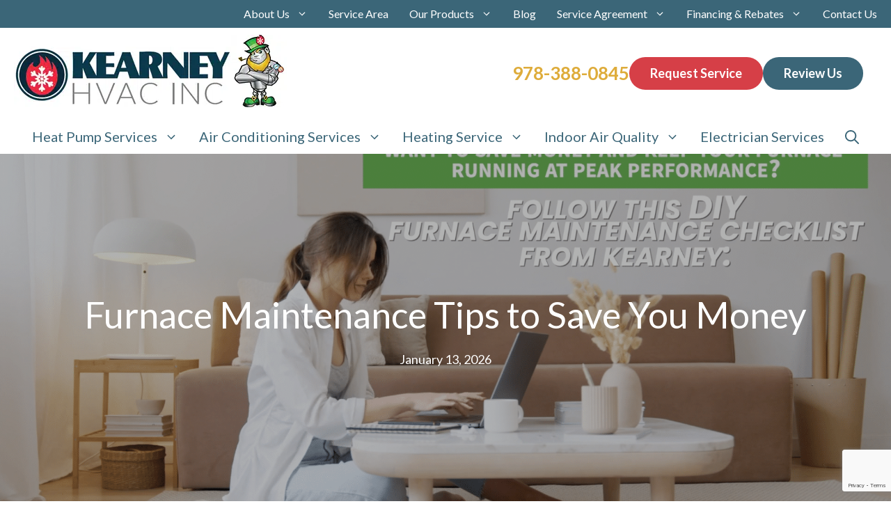

--- FILE ---
content_type: text/html; charset=UTF-8
request_url: https://www.kearneyhvac.com/blog/furnace-maintenance-tips-save-you-money/
body_size: 35421
content:
<!DOCTYPE html>
<html lang="en-US">
<head>
	<meta charset="UTF-8">
	<meta name='robots' content='index, follow, max-image-preview:large, max-snippet:-1, max-video-preview:-1' />
	<style>img:is([sizes="auto" i], [sizes^="auto," i]) { contain-intrinsic-size: 3000px 1500px }</style>
	<meta name="viewport" content="width=device-width, initial-scale=1">
	<!-- This site is optimized with the Yoast SEO plugin v25.3 - https://yoast.com/wordpress/plugins/seo/ -->
	<title>Money Saving Furnace Maintenance Tips | Kearney HVAC | MA + NH</title>
	<meta name="description" content="Save on your energy bills this winter with furnace maintenance tips from the local heating experts at Kearney. Learn about fan settings, service agreements, and when to call for professional heating repair." />
	<link rel="canonical" href="https://www.kearneyhvac.com/blog/furnace-maintenance-tips-save-you-money/" />
	<meta property="og:locale" content="en_US" />
	<meta property="og:type" content="article" />
	<meta property="og:title" content="Money Saving Furnace Maintenance Tips | Kearney HVAC | MA + NH" />
	<meta property="og:description" content="Save on your energy bills this winter with furnace maintenance tips from the local heating experts at Kearney. Learn about fan settings, service agreements, and when to call for professional heating repair." />
	<meta property="og:url" content="https://www.kearneyhvac.com/blog/furnace-maintenance-tips-save-you-money/" />
	<meta property="og:site_name" content="Kearney HVAC" />
	<meta property="article:published_time" content="2026-01-13T17:00:00+00:00" />
	<meta property="article:modified_time" content="2026-01-13T20:25:45+00:00" />
	<meta property="og:image" content="https://www.kearneyhvac.com/wp-content/uploads/2023/07/screen_shot_2023-04-18_at_9.49.51_am-1024x575.png" />
	<meta property="og:image:width" content="1024" />
	<meta property="og:image:height" content="575" />
	<meta property="og:image:type" content="image/png" />
	<meta name="author" content="admin" />
	<meta name="twitter:card" content="summary_large_image" />
	<meta name="twitter:label1" content="Written by" />
	<meta name="twitter:data1" content="admin" />
	<meta name="twitter:label2" content="Est. reading time" />
	<meta name="twitter:data2" content="3 minutes" />
	<!-- / Yoast SEO plugin. -->


<link rel='dns-prefetch' href='//use.fontawesome.com' />
<link href='https://fonts.gstatic.com' crossorigin rel='preconnect' />
<link href='https://fonts.googleapis.com' crossorigin rel='preconnect' />
<link rel="alternate" type="application/rss+xml" title="Kearney HVAC &raquo; Feed" href="https://www.kearneyhvac.com/feed/" />
<link rel="alternate" type="application/rss+xml" title="Kearney HVAC &raquo; Comments Feed" href="https://www.kearneyhvac.com/comments/feed/" />
<script>
window._wpemojiSettings = {"baseUrl":"https:\/\/s.w.org\/images\/core\/emoji\/16.0.1\/72x72\/","ext":".png","svgUrl":"https:\/\/s.w.org\/images\/core\/emoji\/16.0.1\/svg\/","svgExt":".svg","source":{"concatemoji":"https:\/\/www.kearneyhvac.com\/wp-includes\/js\/wp-emoji-release.min.js?ver=6.8.3"}};
/*! This file is auto-generated */
!function(s,n){var o,i,e;function c(e){try{var t={supportTests:e,timestamp:(new Date).valueOf()};sessionStorage.setItem(o,JSON.stringify(t))}catch(e){}}function p(e,t,n){e.clearRect(0,0,e.canvas.width,e.canvas.height),e.fillText(t,0,0);var t=new Uint32Array(e.getImageData(0,0,e.canvas.width,e.canvas.height).data),a=(e.clearRect(0,0,e.canvas.width,e.canvas.height),e.fillText(n,0,0),new Uint32Array(e.getImageData(0,0,e.canvas.width,e.canvas.height).data));return t.every(function(e,t){return e===a[t]})}function u(e,t){e.clearRect(0,0,e.canvas.width,e.canvas.height),e.fillText(t,0,0);for(var n=e.getImageData(16,16,1,1),a=0;a<n.data.length;a++)if(0!==n.data[a])return!1;return!0}function f(e,t,n,a){switch(t){case"flag":return n(e,"\ud83c\udff3\ufe0f\u200d\u26a7\ufe0f","\ud83c\udff3\ufe0f\u200b\u26a7\ufe0f")?!1:!n(e,"\ud83c\udde8\ud83c\uddf6","\ud83c\udde8\u200b\ud83c\uddf6")&&!n(e,"\ud83c\udff4\udb40\udc67\udb40\udc62\udb40\udc65\udb40\udc6e\udb40\udc67\udb40\udc7f","\ud83c\udff4\u200b\udb40\udc67\u200b\udb40\udc62\u200b\udb40\udc65\u200b\udb40\udc6e\u200b\udb40\udc67\u200b\udb40\udc7f");case"emoji":return!a(e,"\ud83e\udedf")}return!1}function g(e,t,n,a){var r="undefined"!=typeof WorkerGlobalScope&&self instanceof WorkerGlobalScope?new OffscreenCanvas(300,150):s.createElement("canvas"),o=r.getContext("2d",{willReadFrequently:!0}),i=(o.textBaseline="top",o.font="600 32px Arial",{});return e.forEach(function(e){i[e]=t(o,e,n,a)}),i}function t(e){var t=s.createElement("script");t.src=e,t.defer=!0,s.head.appendChild(t)}"undefined"!=typeof Promise&&(o="wpEmojiSettingsSupports",i=["flag","emoji"],n.supports={everything:!0,everythingExceptFlag:!0},e=new Promise(function(e){s.addEventListener("DOMContentLoaded",e,{once:!0})}),new Promise(function(t){var n=function(){try{var e=JSON.parse(sessionStorage.getItem(o));if("object"==typeof e&&"number"==typeof e.timestamp&&(new Date).valueOf()<e.timestamp+604800&&"object"==typeof e.supportTests)return e.supportTests}catch(e){}return null}();if(!n){if("undefined"!=typeof Worker&&"undefined"!=typeof OffscreenCanvas&&"undefined"!=typeof URL&&URL.createObjectURL&&"undefined"!=typeof Blob)try{var e="postMessage("+g.toString()+"("+[JSON.stringify(i),f.toString(),p.toString(),u.toString()].join(",")+"));",a=new Blob([e],{type:"text/javascript"}),r=new Worker(URL.createObjectURL(a),{name:"wpTestEmojiSupports"});return void(r.onmessage=function(e){c(n=e.data),r.terminate(),t(n)})}catch(e){}c(n=g(i,f,p,u))}t(n)}).then(function(e){for(var t in e)n.supports[t]=e[t],n.supports.everything=n.supports.everything&&n.supports[t],"flag"!==t&&(n.supports.everythingExceptFlag=n.supports.everythingExceptFlag&&n.supports[t]);n.supports.everythingExceptFlag=n.supports.everythingExceptFlag&&!n.supports.flag,n.DOMReady=!1,n.readyCallback=function(){n.DOMReady=!0}}).then(function(){return e}).then(function(){var e;n.supports.everything||(n.readyCallback(),(e=n.source||{}).concatemoji?t(e.concatemoji):e.wpemoji&&e.twemoji&&(t(e.twemoji),t(e.wpemoji)))}))}((window,document),window._wpemojiSettings);
</script>
<style id='wp-emoji-styles-inline-css'>

	img.wp-smiley, img.emoji {
		display: inline !important;
		border: none !important;
		box-shadow: none !important;
		height: 1em !important;
		width: 1em !important;
		margin: 0 0.07em !important;
		vertical-align: -0.1em !important;
		background: none !important;
		padding: 0 !important;
	}
</style>
<link rel='stylesheet' id='wp-block-library-css' href='https://www.kearneyhvac.com/wp-includes/css/dist/block-library/style.min.css?ver=6.8.3' media='all' />
<style id='classic-theme-styles-inline-css'>
/*! This file is auto-generated */
.wp-block-button__link{color:#fff;background-color:#32373c;border-radius:9999px;box-shadow:none;text-decoration:none;padding:calc(.667em + 2px) calc(1.333em + 2px);font-size:1.125em}.wp-block-file__button{background:#32373c;color:#fff;text-decoration:none}
</style>
<style id='font-awesome-svg-styles-default-inline-css'>
.svg-inline--fa {
  display: inline-block;
  height: 1em;
  overflow: visible;
  vertical-align: -.125em;
}
</style>
<link rel='stylesheet' id='font-awesome-svg-styles-css' href='https://www.kearneyhvac.com/wp-content/uploads/font-awesome/v5.15.2/css/svg-with-js.css' media='all' />
<style id='font-awesome-svg-styles-inline-css'>
   .wp-block-font-awesome-icon svg::before,
   .wp-rich-text-font-awesome-icon svg::before {content: unset;}
</style>
<link rel='stylesheet' id='fontawesome-free-css' href='https://www.kearneyhvac.com/wp-content/plugins/getwid/vendors/fontawesome-free/css/all.min.css?ver=5.5.0' media='all' />
<link rel='stylesheet' id='slick-css' href='https://www.kearneyhvac.com/wp-content/plugins/getwid/vendors/slick/slick/slick.min.css?ver=1.9.0' media='all' />
<link rel='stylesheet' id='slick-theme-css' href='https://www.kearneyhvac.com/wp-content/plugins/getwid/vendors/slick/slick/slick-theme.min.css?ver=1.9.0' media='all' />
<link rel='stylesheet' id='mp-fancybox-css' href='https://www.kearneyhvac.com/wp-content/plugins/getwid/vendors/mp-fancybox/jquery.fancybox.min.css?ver=3.5.7-mp.1' media='all' />
<link rel='stylesheet' id='getwid-blocks-css' href='https://www.kearneyhvac.com/wp-content/plugins/getwid/assets/css/blocks.style.css?ver=2.1.1' media='all' />
<style id='getwid-blocks-inline-css'>
.wp-block-getwid-section .wp-block-getwid-section__wrapper .wp-block-getwid-section__inner-wrapper{max-width: 1280px;}
</style>
<style id='global-styles-inline-css'>
:root{--wp--preset--aspect-ratio--square: 1;--wp--preset--aspect-ratio--4-3: 4/3;--wp--preset--aspect-ratio--3-4: 3/4;--wp--preset--aspect-ratio--3-2: 3/2;--wp--preset--aspect-ratio--2-3: 2/3;--wp--preset--aspect-ratio--16-9: 16/9;--wp--preset--aspect-ratio--9-16: 9/16;--wp--preset--color--black: #000000;--wp--preset--color--cyan-bluish-gray: #abb8c3;--wp--preset--color--white: #ffffff;--wp--preset--color--pale-pink: #f78da7;--wp--preset--color--vivid-red: #cf2e2e;--wp--preset--color--luminous-vivid-orange: #ff6900;--wp--preset--color--luminous-vivid-amber: #fcb900;--wp--preset--color--light-green-cyan: #7bdcb5;--wp--preset--color--vivid-green-cyan: #00d084;--wp--preset--color--pale-cyan-blue: #8ed1fc;--wp--preset--color--vivid-cyan-blue: #0693e3;--wp--preset--color--vivid-purple: #9b51e0;--wp--preset--color--contrast: var(--contrast);--wp--preset--color--base-1: var(--base-1);--wp--preset--color--global-color-1: var(--global-color-1);--wp--preset--color--global-color-2: var(--global-color-2);--wp--preset--color--global-color-3: var(--global-color-3);--wp--preset--color--global-color-4: var(--global-color-4);--wp--preset--gradient--vivid-cyan-blue-to-vivid-purple: linear-gradient(135deg,rgba(6,147,227,1) 0%,rgb(155,81,224) 100%);--wp--preset--gradient--light-green-cyan-to-vivid-green-cyan: linear-gradient(135deg,rgb(122,220,180) 0%,rgb(0,208,130) 100%);--wp--preset--gradient--luminous-vivid-amber-to-luminous-vivid-orange: linear-gradient(135deg,rgba(252,185,0,1) 0%,rgba(255,105,0,1) 100%);--wp--preset--gradient--luminous-vivid-orange-to-vivid-red: linear-gradient(135deg,rgba(255,105,0,1) 0%,rgb(207,46,46) 100%);--wp--preset--gradient--very-light-gray-to-cyan-bluish-gray: linear-gradient(135deg,rgb(238,238,238) 0%,rgb(169,184,195) 100%);--wp--preset--gradient--cool-to-warm-spectrum: linear-gradient(135deg,rgb(74,234,220) 0%,rgb(151,120,209) 20%,rgb(207,42,186) 40%,rgb(238,44,130) 60%,rgb(251,105,98) 80%,rgb(254,248,76) 100%);--wp--preset--gradient--blush-light-purple: linear-gradient(135deg,rgb(255,206,236) 0%,rgb(152,150,240) 100%);--wp--preset--gradient--blush-bordeaux: linear-gradient(135deg,rgb(254,205,165) 0%,rgb(254,45,45) 50%,rgb(107,0,62) 100%);--wp--preset--gradient--luminous-dusk: linear-gradient(135deg,rgb(255,203,112) 0%,rgb(199,81,192) 50%,rgb(65,88,208) 100%);--wp--preset--gradient--pale-ocean: linear-gradient(135deg,rgb(255,245,203) 0%,rgb(182,227,212) 50%,rgb(51,167,181) 100%);--wp--preset--gradient--electric-grass: linear-gradient(135deg,rgb(202,248,128) 0%,rgb(113,206,126) 100%);--wp--preset--gradient--midnight: linear-gradient(135deg,rgb(2,3,129) 0%,rgb(40,116,252) 100%);--wp--preset--font-size--small: 13px;--wp--preset--font-size--medium: 20px;--wp--preset--font-size--large: 36px;--wp--preset--font-size--x-large: 42px;--wp--preset--spacing--20: 0.44rem;--wp--preset--spacing--30: 0.67rem;--wp--preset--spacing--40: 1rem;--wp--preset--spacing--50: 1.5rem;--wp--preset--spacing--60: 2.25rem;--wp--preset--spacing--70: 3.38rem;--wp--preset--spacing--80: 5.06rem;--wp--preset--shadow--natural: 6px 6px 9px rgba(0, 0, 0, 0.2);--wp--preset--shadow--deep: 12px 12px 50px rgba(0, 0, 0, 0.4);--wp--preset--shadow--sharp: 6px 6px 0px rgba(0, 0, 0, 0.2);--wp--preset--shadow--outlined: 6px 6px 0px -3px rgba(255, 255, 255, 1), 6px 6px rgba(0, 0, 0, 1);--wp--preset--shadow--crisp: 6px 6px 0px rgba(0, 0, 0, 1);}:where(.is-layout-flex){gap: 0.5em;}:where(.is-layout-grid){gap: 0.5em;}body .is-layout-flex{display: flex;}.is-layout-flex{flex-wrap: wrap;align-items: center;}.is-layout-flex > :is(*, div){margin: 0;}body .is-layout-grid{display: grid;}.is-layout-grid > :is(*, div){margin: 0;}:where(.wp-block-columns.is-layout-flex){gap: 2em;}:where(.wp-block-columns.is-layout-grid){gap: 2em;}:where(.wp-block-post-template.is-layout-flex){gap: 1.25em;}:where(.wp-block-post-template.is-layout-grid){gap: 1.25em;}.has-black-color{color: var(--wp--preset--color--black) !important;}.has-cyan-bluish-gray-color{color: var(--wp--preset--color--cyan-bluish-gray) !important;}.has-white-color{color: var(--wp--preset--color--white) !important;}.has-pale-pink-color{color: var(--wp--preset--color--pale-pink) !important;}.has-vivid-red-color{color: var(--wp--preset--color--vivid-red) !important;}.has-luminous-vivid-orange-color{color: var(--wp--preset--color--luminous-vivid-orange) !important;}.has-luminous-vivid-amber-color{color: var(--wp--preset--color--luminous-vivid-amber) !important;}.has-light-green-cyan-color{color: var(--wp--preset--color--light-green-cyan) !important;}.has-vivid-green-cyan-color{color: var(--wp--preset--color--vivid-green-cyan) !important;}.has-pale-cyan-blue-color{color: var(--wp--preset--color--pale-cyan-blue) !important;}.has-vivid-cyan-blue-color{color: var(--wp--preset--color--vivid-cyan-blue) !important;}.has-vivid-purple-color{color: var(--wp--preset--color--vivid-purple) !important;}.has-black-background-color{background-color: var(--wp--preset--color--black) !important;}.has-cyan-bluish-gray-background-color{background-color: var(--wp--preset--color--cyan-bluish-gray) !important;}.has-white-background-color{background-color: var(--wp--preset--color--white) !important;}.has-pale-pink-background-color{background-color: var(--wp--preset--color--pale-pink) !important;}.has-vivid-red-background-color{background-color: var(--wp--preset--color--vivid-red) !important;}.has-luminous-vivid-orange-background-color{background-color: var(--wp--preset--color--luminous-vivid-orange) !important;}.has-luminous-vivid-amber-background-color{background-color: var(--wp--preset--color--luminous-vivid-amber) !important;}.has-light-green-cyan-background-color{background-color: var(--wp--preset--color--light-green-cyan) !important;}.has-vivid-green-cyan-background-color{background-color: var(--wp--preset--color--vivid-green-cyan) !important;}.has-pale-cyan-blue-background-color{background-color: var(--wp--preset--color--pale-cyan-blue) !important;}.has-vivid-cyan-blue-background-color{background-color: var(--wp--preset--color--vivid-cyan-blue) !important;}.has-vivid-purple-background-color{background-color: var(--wp--preset--color--vivid-purple) !important;}.has-black-border-color{border-color: var(--wp--preset--color--black) !important;}.has-cyan-bluish-gray-border-color{border-color: var(--wp--preset--color--cyan-bluish-gray) !important;}.has-white-border-color{border-color: var(--wp--preset--color--white) !important;}.has-pale-pink-border-color{border-color: var(--wp--preset--color--pale-pink) !important;}.has-vivid-red-border-color{border-color: var(--wp--preset--color--vivid-red) !important;}.has-luminous-vivid-orange-border-color{border-color: var(--wp--preset--color--luminous-vivid-orange) !important;}.has-luminous-vivid-amber-border-color{border-color: var(--wp--preset--color--luminous-vivid-amber) !important;}.has-light-green-cyan-border-color{border-color: var(--wp--preset--color--light-green-cyan) !important;}.has-vivid-green-cyan-border-color{border-color: var(--wp--preset--color--vivid-green-cyan) !important;}.has-pale-cyan-blue-border-color{border-color: var(--wp--preset--color--pale-cyan-blue) !important;}.has-vivid-cyan-blue-border-color{border-color: var(--wp--preset--color--vivid-cyan-blue) !important;}.has-vivid-purple-border-color{border-color: var(--wp--preset--color--vivid-purple) !important;}.has-vivid-cyan-blue-to-vivid-purple-gradient-background{background: var(--wp--preset--gradient--vivid-cyan-blue-to-vivid-purple) !important;}.has-light-green-cyan-to-vivid-green-cyan-gradient-background{background: var(--wp--preset--gradient--light-green-cyan-to-vivid-green-cyan) !important;}.has-luminous-vivid-amber-to-luminous-vivid-orange-gradient-background{background: var(--wp--preset--gradient--luminous-vivid-amber-to-luminous-vivid-orange) !important;}.has-luminous-vivid-orange-to-vivid-red-gradient-background{background: var(--wp--preset--gradient--luminous-vivid-orange-to-vivid-red) !important;}.has-very-light-gray-to-cyan-bluish-gray-gradient-background{background: var(--wp--preset--gradient--very-light-gray-to-cyan-bluish-gray) !important;}.has-cool-to-warm-spectrum-gradient-background{background: var(--wp--preset--gradient--cool-to-warm-spectrum) !important;}.has-blush-light-purple-gradient-background{background: var(--wp--preset--gradient--blush-light-purple) !important;}.has-blush-bordeaux-gradient-background{background: var(--wp--preset--gradient--blush-bordeaux) !important;}.has-luminous-dusk-gradient-background{background: var(--wp--preset--gradient--luminous-dusk) !important;}.has-pale-ocean-gradient-background{background: var(--wp--preset--gradient--pale-ocean) !important;}.has-electric-grass-gradient-background{background: var(--wp--preset--gradient--electric-grass) !important;}.has-midnight-gradient-background{background: var(--wp--preset--gradient--midnight) !important;}.has-small-font-size{font-size: var(--wp--preset--font-size--small) !important;}.has-medium-font-size{font-size: var(--wp--preset--font-size--medium) !important;}.has-large-font-size{font-size: var(--wp--preset--font-size--large) !important;}.has-x-large-font-size{font-size: var(--wp--preset--font-size--x-large) !important;}
:where(.wp-block-post-template.is-layout-flex){gap: 1.25em;}:where(.wp-block-post-template.is-layout-grid){gap: 1.25em;}
:where(.wp-block-columns.is-layout-flex){gap: 2em;}:where(.wp-block-columns.is-layout-grid){gap: 2em;}
:root :where(.wp-block-pullquote){font-size: 1.5em;line-height: 1.6;}
</style>
<link rel='stylesheet' id='animate-blocks-aos-styles-css' href='https://www.kearneyhvac.com/wp-content/plugins/animate-blocks/dist/aos-3.0.0-beta.6/aos.css?ver=3.0.0-beta.6' media='all' />
<link rel='stylesheet' id='wp-show-posts-css' href='https://www.kearneyhvac.com/wp-content/plugins/wp-show-posts/css/wp-show-posts-min.css?ver=1.1.6' media='all' />
<link rel='stylesheet' id='generate-style-css' href='https://www.kearneyhvac.com/wp-content/themes/generatepress/assets/css/main.min.css?ver=3.6.0' media='all' />
<style id='generate-style-inline-css'>
.no-featured-image-padding .featured-image {margin-left:-20px;margin-right:-20px;}.post-image-above-header .no-featured-image-padding .inside-article .featured-image {margin-top:-0px;}@media (max-width:768px){.no-featured-image-padding .featured-image {margin-left:-20px;margin-right:-20px;}.post-image-above-header .no-featured-image-padding .inside-article .featured-image {margin-top:-100px;}}
body{background-color:var(--base-1);color:var(--contrast);}a{color:var(--global-color-2);}a:hover, a:focus, a:active{color:var(--global-color-1);}.grid-container{max-width:1280px;}.wp-block-group__inner-container{max-width:1280px;margin-left:auto;margin-right:auto;}.site-header .header-image{width:250px;}:root{--contrast:#000000;--base-1:#ffffff;--global-color-1:#D63F47;--global-color-2:#3B6678;--global-color-3:#DEAC3B;--global-color-4:#9bb2bb;}:root .has-contrast-color{color:var(--contrast);}:root .has-contrast-background-color{background-color:var(--contrast);}:root .has-base-1-color{color:var(--base-1);}:root .has-base-1-background-color{background-color:var(--base-1);}:root .has-global-color-1-color{color:var(--global-color-1);}:root .has-global-color-1-background-color{background-color:var(--global-color-1);}:root .has-global-color-2-color{color:var(--global-color-2);}:root .has-global-color-2-background-color{background-color:var(--global-color-2);}:root .has-global-color-3-color{color:var(--global-color-3);}:root .has-global-color-3-background-color{background-color:var(--global-color-3);}:root .has-global-color-4-color{color:var(--global-color-4);}:root .has-global-color-4-background-color{background-color:var(--global-color-4);}.gp-modal:not(.gp-modal--open):not(.gp-modal--transition){display:none;}.gp-modal--transition:not(.gp-modal--open){pointer-events:none;}.gp-modal-overlay:not(.gp-modal-overlay--open):not(.gp-modal--transition){display:none;}.gp-modal__overlay{display:none;position:fixed;top:0;left:0;right:0;bottom:0;background:rgba(0,0,0,0.2);display:flex;justify-content:center;align-items:center;z-index:10000;backdrop-filter:blur(3px);transition:opacity 500ms ease;opacity:0;}.gp-modal--open:not(.gp-modal--transition) .gp-modal__overlay{opacity:1;}.gp-modal__container{max-width:100%;max-height:100vh;transform:scale(0.9);transition:transform 500ms ease;padding:0 10px;}.gp-modal--open:not(.gp-modal--transition) .gp-modal__container{transform:scale(1);}.search-modal-fields{display:flex;}.gp-search-modal .gp-modal__overlay{align-items:flex-start;padding-top:25vh;background:var(--gp-search-modal-overlay-bg-color);}.search-modal-form{width:500px;max-width:100%;background-color:var(--gp-search-modal-bg-color);color:var(--gp-search-modal-text-color);}.search-modal-form .search-field, .search-modal-form .search-field:focus{width:100%;height:60px;background-color:transparent;border:0;appearance:none;color:currentColor;}.search-modal-fields button, .search-modal-fields button:active, .search-modal-fields button:focus, .search-modal-fields button:hover{background-color:transparent;border:0;color:currentColor;width:60px;}body, button, input, select, textarea{font-family:Lato, sans-serif;font-size:18px;}body{line-height:1.5;}.main-navigation a, .main-navigation .menu-toggle, .main-navigation .menu-bar-items{font-family:inherit;font-size:20px;}button:not(.menu-toggle),html input[type="button"],input[type="reset"],input[type="submit"],.button,.wp-block-button .wp-block-button__link{font-family:inherit;font-size:18px;}h1{font-family:inherit;font-size:52px;line-height:1.2;}h2{font-family:inherit;font-size:32px;line-height:1.2;}h3{font-family:inherit;font-size:24px;line-height:1.2;}h4{font-family:inherit;font-size:20px;line-height:1.2;}.main-navigation .main-nav ul ul li a{font-family:inherit;font-size:20px;}.main-navigation .menu-toggle{font-family:inherit;}@media (max-width:768px){.main-navigation .menu-toggle{font-size:40px;}}.site-info{font-family:inherit;font-size:14px;}.footer .ec_menu_ul li{font-family:inherit;font-size:17px;line-height:1.5;}.site-header{background-color:var(--base-1);color:var(--global-color-2);}.site-header a{color:var(--global-color-2);}.site-header a:hover{color:var(--global-color-3);}.mobile-menu-control-wrapper .menu-toggle,.mobile-menu-control-wrapper .menu-toggle:hover,.mobile-menu-control-wrapper .menu-toggle:focus,.has-inline-mobile-toggle #site-navigation.toggled{background-color:rgba(0, 0, 0, 0.02);}.main-navigation,.main-navigation ul ul{background-color:var(--base-1);}.main-navigation .main-nav ul li a, .main-navigation .menu-toggle, .main-navigation .menu-bar-items{color:var(--global-color-2);}.main-navigation .main-nav ul li:not([class*="current-menu-"]):hover > a, .main-navigation .main-nav ul li:not([class*="current-menu-"]):focus > a, .main-navigation .main-nav ul li.sfHover:not([class*="current-menu-"]) > a, .main-navigation .menu-bar-item:hover > a, .main-navigation .menu-bar-item.sfHover > a{color:var(--global-color-3);}button.menu-toggle:hover,button.menu-toggle:focus{color:var(--global-color-2);}.main-navigation .main-nav ul li[class*="current-menu-"] > a{color:var(--global-color-3);}.navigation-search input[type="search"],.navigation-search input[type="search"]:active, .navigation-search input[type="search"]:focus, .main-navigation .main-nav ul li.search-item.active > a, .main-navigation .menu-bar-items .search-item.active > a{color:var(--contrast);background-color:var(--global-color-3);opacity:1;}.main-navigation ul ul{background-color:var(--base-1);}.main-navigation .main-nav ul ul li a{color:var(--global-color-3);}.main-navigation .main-nav ul ul li:not([class*="current-menu-"]):hover > a,.main-navigation .main-nav ul ul li:not([class*="current-menu-"]):focus > a, .main-navigation .main-nav ul ul li.sfHover:not([class*="current-menu-"]) > a{color:var(--base-1);background-color:var(--global-color-3);}.main-navigation .main-nav ul ul li[class*="current-menu-"] > a{color:var(--base-1);background-color:var(--global-color-3);}.site-info{color:var(--base-1);background-color:var(--global-color-2);}.site-info a{color:var(--base-1);}.site-info a:hover{color:var(--global-color-3);}.footer-bar .widget_nav_menu .current-menu-item a{color:var(--global-color-3);}a.generate-back-to-top{background-color:var(--global-color-3);color:var(--contrast);}a.generate-back-to-top:hover,a.generate-back-to-top:focus{background-color:var(--global-color-1);color:var(--base-1);}:root{--gp-search-modal-bg-color:rgba(222,173,60,0.8);--gp-search-modal-text-color:var(--contrast);--gp-search-modal-overlay-bg-color:rgba(0,0,0,0.3);}@media (max-width: 887px){.main-navigation .menu-bar-item:hover > a, .main-navigation .menu-bar-item.sfHover > a{background:none;color:var(--global-color-2);}}.inside-header{padding:10px 20px 10px 20px;}.nav-below-header .main-navigation .inside-navigation.grid-container, .nav-above-header .main-navigation .inside-navigation.grid-container{padding:0px 5px 0px 5px;}.separate-containers .inside-article, .separate-containers .comments-area, .separate-containers .page-header, .separate-containers .paging-navigation, .one-container .site-content, .inside-page-header{padding:0px 20px 0px 20px;}.site-main .wp-block-group__inner-container{padding:0px 20px 0px 20px;}.separate-containers .paging-navigation{padding-top:20px;padding-bottom:20px;}.entry-content .alignwide, body:not(.no-sidebar) .entry-content .alignfull{margin-left:-20px;width:calc(100% + 40px);max-width:calc(100% + 40px);}.one-container.right-sidebar .site-main,.one-container.both-right .site-main{margin-right:20px;}.one-container.left-sidebar .site-main,.one-container.both-left .site-main{margin-left:20px;}.one-container.both-sidebars .site-main{margin:0px 20px 0px 20px;}.one-container.archive .post:not(:last-child):not(.is-loop-template-item), .one-container.blog .post:not(:last-child):not(.is-loop-template-item){padding-bottom:0px;}.main-navigation .main-nav ul li a,.menu-toggle,.main-navigation .menu-bar-item > a{padding-left:15px;padding-right:15px;line-height:50px;}.main-navigation .main-nav ul ul li a{padding:10px 15px 10px 15px;}.main-navigation ul ul{width:290px;}.navigation-search input[type="search"]{height:50px;}.rtl .menu-item-has-children .dropdown-menu-toggle{padding-left:15px;}.menu-item-has-children .dropdown-menu-toggle{padding-right:15px;}.rtl .main-navigation .main-nav ul li.menu-item-has-children > a{padding-right:15px;}.widget-area .widget{padding:0px 0px 20px 40px;}.footer-widgets-container{padding:0px;}@media (max-width:768px){.separate-containers .inside-article, .separate-containers .comments-area, .separate-containers .page-header, .separate-containers .paging-navigation, .one-container .site-content, .inside-page-header{padding:100px 20px 20px 20px;}.site-main .wp-block-group__inner-container{padding:100px 20px 20px 20px;}.inside-top-bar{padding-right:30px;padding-left:30px;}.inside-header{padding-right:30px;padding-left:30px;}.widget-area .widget{padding-top:30px;padding-right:30px;padding-bottom:30px;padding-left:30px;}.footer-widgets-container{padding-top:30px;padding-right:30px;padding-bottom:30px;padding-left:30px;}.inside-site-info{padding-right:30px;padding-left:30px;}.entry-content .alignwide, body:not(.no-sidebar) .entry-content .alignfull{margin-left:-20px;width:calc(100% + 40px);max-width:calc(100% + 40px);}.one-container .site-main .paging-navigation{margin-bottom:20px;}}/* End cached CSS */.is-right-sidebar{width:25%;}.is-left-sidebar{width:25%;}.site-content .content-area{width:100%;}@media (max-width: 887px){.main-navigation .menu-toggle,.sidebar-nav-mobile:not(#sticky-placeholder){display:block;}.main-navigation ul,.gen-sidebar-nav,.main-navigation:not(.slideout-navigation):not(.toggled) .main-nav > ul,.has-inline-mobile-toggle #site-navigation .inside-navigation > *:not(.navigation-search):not(.main-nav){display:none;}.nav-align-right .inside-navigation,.nav-align-center .inside-navigation{justify-content:space-between;}}
.dynamic-author-image-rounded{border-radius:100%;}.dynamic-featured-image, .dynamic-author-image{vertical-align:middle;}.one-container.blog .dynamic-content-template:not(:last-child), .one-container.archive .dynamic-content-template:not(:last-child){padding-bottom:0px;}.dynamic-entry-excerpt > p:last-child{margin-bottom:0px;}
.main-navigation .main-nav ul li a,.menu-toggle,.main-navigation .menu-bar-item > a{transition: line-height 300ms ease}.main-navigation.toggled .main-nav > ul{background-color: var(--base-1)}.sticky-enabled .gen-sidebar-nav.is_stuck .main-navigation {margin-bottom: 0px;}.sticky-enabled .gen-sidebar-nav.is_stuck {z-index: 500;}.sticky-enabled .main-navigation.is_stuck {box-shadow: 0 2px 2px -2px rgba(0, 0, 0, .2);}.navigation-stick:not(.gen-sidebar-nav) {left: 0;right: 0;width: 100% !important;}.nav-float-right .navigation-stick {width: 100% !important;left: 0;}.nav-float-right .navigation-stick .navigation-branding {margin-right: auto;}.main-navigation.has-sticky-branding:not(.grid-container) .inside-navigation:not(.grid-container) .navigation-branding{margin-left: 10px;}.main-navigation.navigation-stick.has-sticky-branding .inside-navigation.grid-container{padding-left:20px;padding-right:20px;}@media (max-width:768px){.main-navigation.navigation-stick.has-sticky-branding .inside-navigation.grid-container{padding-left:0;padding-right:0;}}
.page-hero{background-color:rgba(0,0,0,0.3);background-image:url(https://www.kearneyhvac.com/wp-content/uploads/2023/07/screen_shot_2023-04-18_at_9.49.51_am.png);background-size:cover;background-image:linear-gradient(0deg, rgba(0,0,0,0.3),rgba(0,0,0,0.3)), url(https://www.kearneyhvac.com/wp-content/uploads/2023/07/screen_shot_2023-04-18_at_9.49.51_am.png);background-position:center center;background-repeat:no-repeat;color:#ffffff;padding-top:200px;padding-right:20px;padding-bottom:200px;padding-left:20px;text-align:center;}.page-hero .inside-page-hero.grid-container{max-width:calc(1280px - 20px - 20px);}.page-hero h1, .page-hero h2, .page-hero h3, .page-hero h4, .page-hero h5, .page-hero h6{color:#ffffff;}.inside-page-hero > *:last-child{margin-bottom:0px;}.page-hero time.updated{display:none;}
@media (max-width: 887px){.main-navigation .menu-toggle,.main-navigation .mobile-bar-items a,.main-navigation .menu-bar-item > a{padding-left:20px;padding-right:20px;}.main-navigation .main-nav ul li a,.main-navigation .menu-toggle,.main-navigation .mobile-bar-items a,.main-navigation .menu-bar-item > a{line-height:56px;}.main-navigation .site-logo.navigation-logo img, .mobile-header-navigation .site-logo.mobile-header-logo img, .navigation-search input[type="search"]{height:56px;}}.post-image:not(:first-child), .page-content:not(:first-child), .entry-content:not(:first-child), .entry-summary:not(:first-child), footer.entry-meta{margin-top:1em;}.post-image-above-header .inside-article div.featured-image, .post-image-above-header .inside-article div.post-image{margin-bottom:1em;}@media (max-width: 1024px),(min-width:1025px){.main-navigation.sticky-navigation-transition .main-nav > ul > li > a,.sticky-navigation-transition .menu-toggle,.main-navigation.sticky-navigation-transition .menu-bar-item > a, .sticky-navigation-transition .navigation-branding .main-title{line-height:70px;}.main-navigation.sticky-navigation-transition .site-logo img, .main-navigation.sticky-navigation-transition .navigation-search input[type="search"], .main-navigation.sticky-navigation-transition .navigation-branding img{height:70px;}}.main-navigation.slideout-navigation .main-nav > ul > li > a{line-height:60px;}
</style>
<link rel='stylesheet' id='generate-child-css' href='https://www.kearneyhvac.com/wp-content/themes/ec_demo1/style.css?ver=1768309644' media='all' />
<link rel='stylesheet' id='generate-google-fonts-css' href='https://fonts.googleapis.com/css?family=Lato%3A100%2C100italic%2C300%2C300italic%2Cregular%2Citalic%2C700%2C700italic%2C900%2C900italic&#038;display=swap&#038;ver=3.6.0' media='all' />
<link rel='stylesheet' id='font-awesome-official-css' href='https://use.fontawesome.com/releases/v5.15.2/css/all.css' media='all' integrity="sha384-vSIIfh2YWi9wW0r9iZe7RJPrKwp6bG+s9QZMoITbCckVJqGCCRhc+ccxNcdpHuYu" crossorigin="anonymous" />
<link rel='stylesheet' id='wp-featherlight-css' href='https://www.kearneyhvac.com/wp-content/plugins/wp-featherlight/css/wp-featherlight.min.css?ver=1.3.4' media='all' />
<style id='generateblocks-inline-css'>
.gb-accordion__item:not(.gb-accordion__item-open) > .gb-button .gb-accordion__icon-open{display:none;}.gb-accordion__item.gb-accordion__item-open > .gb-button .gb-accordion__icon{display:none;}.gb-button-primary-yellow{display:inline-flex;font-weight:600;text-transform:capitalize;padding:10px 30px;border-radius:50px;background-color:var(--global-color-3);color:var(--contrast);text-decoration:none;transition:all 0.5s ease;}.gb-button-primary-yellow:hover, .gb-button-primary-yellow:active, .gb-button-primary-yellow:focus{background-color:var(--global-color-1);color:var(--base-1);}.gb-button-primary-blue{display:inline-flex;font-weight:600;text-transform:capitalize;padding:10px 30px;border-radius:50px;background-color:var(--global-color-2);color:var(--base-1);text-decoration:none;transition:all 0.5s ease;}.gb-button-primary-blue:hover, .gb-button-primary-blue:active, .gb-button-primary-blue:focus{background-color:var(--global-color-1);color:var(--base-1);}.gb-button-primary-red{display:inline-flex;font-weight:600;text-transform:capitalize;padding:10px 30px;border-radius:50px;background-color:var(--global-color-1);color:var(--base-1);text-decoration:none;transition:all 0.5s ease;}.gb-button-primary-red:hover, .gb-button-primary-red:active, .gb-button-primary-red:focus{background-color:var(--global-color-2);color:var(--base-1);}.gb-button-primary-white{display:inline-flex;font-weight:600;text-transform:capitalize;padding:10px 30px;border-radius:50px;background-color:var(--base-1);color:var(--contrast);text-decoration:none;transition:all 0.5s ease;}.gb-button-primary-white:hover, .gb-button-primary-white:active, .gb-button-primary-white:focus{background-color:var(--global-color-1);color:var(--base-1);}a.gb-button-dc62757e{display:inline-flex;text-decoration:none;}a.gb-button-76bc0872{display:inline-flex;text-decoration:none;}.gb-container.gb-tabs__item:not(.gb-tabs__item-open){display:none;}.gb-container-35cb3b2b{max-width:1280px;padding:10px 20px;margin-right:auto;margin-left:auto;}.gb-container-21a2c196{height:100%;display:flex;flex-wrap:wrap;align-items:center;justify-content:flex-end;column-gap:40px;row-gap:10px;}.gb-grid-wrapper > .gb-grid-column-21a2c196{width:100%;}.gb-container-43ed94a2{max-width:1280px;padding-right:20px;padding-left:20px;margin-right:auto;margin-left:auto;}.gb-container-dc7d0086{background-color:var(--global-color-2);}.gb-container-d8938366{max-width:1280px;padding:80px 20px 20px;margin-right:auto;margin-left:auto;border-bottom:1px solid var(--base-1);}.gb-grid-wrapper > .gb-grid-column-113e591a{width:25%;}.gb-grid-wrapper > .gb-grid-column-03d83c1a{width:25%;}.gb-grid-wrapper > .gb-grid-column-09000d43{width:25%;}.gb-grid-wrapper > .gb-grid-column-ea9d330d{width:25%;}.gb-container-81452d2e{display:flex;justify-content:flex-end;text-align:left;}.gb-container-81452d2e a{color:var(--global-color-4);}.gb-container-81452d2e a:hover{color:var(--global-color-3);}.gb-grid-wrapper > .gb-grid-column-81452d2e{width:100%;}.gb-container-d8c04924{padding-top:20px;}.gb-container-d8c04924 a{color:var(--global-color-2);}.gb-container-d8c04924 a:hover{color:var(--global-color-3);}.gb-container-208f355f{max-width:1280px;padding:10px 40px;margin-right:auto;margin-left:auto;}.gb-container-d837fcf1{max-width:1280px;padding:20px 40px;margin-right:auto;margin-left:auto;}.gb-container-a7c806c1{background-color:#f2f5f7;}.gb-container-c7d9214d{max-width:1280px;padding:20px;margin-right:auto;margin-left:auto;}.gb-container-f4e077c0{margin-top:80px;margin-bottom:80px;}.gb-container-ae58fc18{max-width:1280px;padding-right:20px;padding-left:20px;margin-right:auto;margin-left:auto;}.gb-grid-wrapper-52814477{display:flex;flex-wrap:wrap;align-items:center;justify-content:center;margin-left:-30px;}.gb-grid-wrapper-52814477 > .gb-grid-column{box-sizing:border-box;padding-left:30px;}.gb-grid-wrapper-5177673e{display:flex;flex-wrap:wrap;margin-left:-60px;}.gb-grid-wrapper-5177673e > .gb-grid-column{box-sizing:border-box;padding-left:60px;}div.gb-headline-7799f93a{font-size:26px;font-weight:600;}div.gb-headline-7799f93a a{color:var(--global-color-3);}div.gb-headline-7799f93a a:hover{color:var(--global-color-2);}h2.gb-headline-8a9be9f8{text-align:center;}div.gb-headline-98021afc{display:flex;flex-direction:column;align-items:center;font-weight:600;text-transform:uppercase;text-align:center;margin-bottom:0px;}div.gb-headline-98021afc .gb-icon{line-height:0;color:var(--contrast);}div.gb-headline-98021afc .gb-icon svg{width:1.2em;height:1.2em;fill:currentColor;}.gb-block-image-35e46893{text-align:center;}.gb-image-35e46893{vertical-align:middle;}@media (min-width: 1025px) {div.gb-headline-8b278110{display:none !important;}}@media (max-width: 1024px) {.gb-grid-wrapper > .gb-grid-column-113e591a{width:50%;}.gb-grid-wrapper > .gb-grid-column-03d83c1a{width:50%;}.gb-grid-wrapper > .gb-grid-column-09000d43{width:50%;}.gb-grid-wrapper > .gb-grid-column-ea9d330d{width:50%;}}@media (max-width: 1024px) and (min-width: 768px) {div.gb-headline-8b278110{display:none !important;}}@media (max-width: 767px) {.gb-container-21a2c196{justify-content:center;}.gb-grid-wrapper > .gb-grid-column-21a2c196{width:100%;}.gb-container-d8938366{padding-top:40px;}.gb-grid-wrapper > .gb-grid-column-113e591a{width:100%;}.gb-grid-wrapper > .gb-grid-column-03d83c1a{width:100%;}.gb-grid-wrapper > .gb-grid-column-09000d43{width:100%;}.gb-grid-wrapper > .gb-grid-column-ea9d330d{width:100%;}.gb-container-81452d2e{justify-content:center;}.gb-grid-wrapper > .gb-grid-column-81452d2e{width:100%;}.gb-container-d8c04924{text-align:center;}.gb-container-f4e077c0{margin-top:40px;margin-bottom:40px;}.gb-grid-wrapper-5177673e{justify-content:center;margin-left:0;}.gb-grid-wrapper-5177673e > .gb-grid-column{padding-left:0px;}div.gb-headline-7799f93a{font-size:24px;}div.gb-headline-8b278110{display:none !important;}}:root{--gb-container-width:1280px;}.gb-container .wp-block-image img{vertical-align:middle;}.gb-grid-wrapper .wp-block-image{margin-bottom:0;}.gb-highlight{background:none;}.gb-shape{line-height:0;}.gb-container-link{position:absolute;top:0;right:0;bottom:0;left:0;z-index:99;}a.gb-container{display: block;}
</style>
<link rel='stylesheet' id='generate-secondary-nav-css' href='https://www.kearneyhvac.com/wp-content/plugins/gp-premium/secondary-nav/functions/css/main.min.css?ver=2.3.1' media='all' />
<style id='generate-secondary-nav-inline-css'>
.secondary-navigation{background-color:var(--global-color-2);}.secondary-nav-below-header .secondary-navigation .inside-navigation.grid-container, .secondary-nav-above-header .secondary-navigation .inside-navigation.grid-container{padding:0px 5px 0px 5px;}.secondary-navigation .main-nav ul li a,.secondary-navigation .menu-toggle,.secondary-menu-bar-items .menu-bar-item > a{color:var(--base-1);padding-left:15px;padding-right:15px;}.secondary-navigation .secondary-menu-bar-items{color:var(--base-1);}button.secondary-menu-toggle:hover,button.secondary-menu-toggle:focus{color:var(--base-1);}.widget-area .secondary-navigation{margin-bottom:20px;}.secondary-navigation ul ul{background-color:var(--global-color-2);top:auto;}.secondary-navigation .main-nav ul ul li a{color:var(--base-1);padding-left:15px;padding-right:15px;}.secondary-navigation .menu-item-has-children .dropdown-menu-toggle{padding-right:15px;}.secondary-navigation .main-nav ul ul li:not([class*="current-menu-"]):hover > a,.secondary-navigation .main-nav ul ul li:not([class*="current-menu-"]):focus > a,.secondary-navigation .main-nav ul ul li.sfHover:not([class*="current-menu-"]) > a{color:var(--base-1);background-color:var(--global-color-2);}.secondary-navigation .main-nav ul ul li[class*="current-menu-"] > a{color:var(--base-1);background-color:var(--global-color-2);}.secondary-navigation.toggled .dropdown-menu-toggle:before{display:none;}@media (max-width: 887px) {.secondary-menu-bar-items .menu-bar-item:hover > a{background: none;color: var(--base-1);}}
.secondary-navigation .main-nav ul li a, .secondary-navigation .menu-toggle, .secondary-navigation .menu-bar-items{font-family:inherit;font-size:16px;}.secondary-navigation .main-nav ul ul li a{font-family:inherit;font-size:16px;}
</style>
<link rel='stylesheet' id='generate-secondary-nav-mobile-css' href='https://www.kearneyhvac.com/wp-content/plugins/gp-premium/secondary-nav/functions/css/main-mobile.min.css?ver=2.3.1' media='all' />
<link rel='stylesheet' id='generate-offside-css' href='https://www.kearneyhvac.com/wp-content/plugins/gp-premium/menu-plus/functions/css/offside.min.css?ver=2.3.1' media='all' />
<style id='generate-offside-inline-css'>
:root{--gp-slideout-width:265px;}.slideout-navigation.main-navigation{background-color:var(--base-1);}.slideout-navigation.main-navigation .main-nav ul li a{color:var(--global-color-2);}.slideout-navigation.main-navigation ul ul{background-color:var(--base-1);}.slideout-navigation.main-navigation .main-nav ul ul li a{color:var(--global-color-3);}.slideout-navigation.main-navigation .main-nav ul li:not([class*="current-menu-"]):hover > a, .slideout-navigation.main-navigation .main-nav ul li:not([class*="current-menu-"]):focus > a, .slideout-navigation.main-navigation .main-nav ul li.sfHover:not([class*="current-menu-"]) > a{color:var(--global-color-3);background-color:rgba(0,0,0,0);}.slideout-navigation.main-navigation .main-nav ul ul li:not([class*="current-menu-"]):hover > a, .slideout-navigation.main-navigation .main-nav ul ul li:not([class*="current-menu-"]):focus > a, .slideout-navigation.main-navigation .main-nav ul ul li.sfHover:not([class*="current-menu-"]) > a{color:var(--base-1);background-color:var(--global-color-3);}.slideout-navigation.main-navigation .main-nav ul li[class*="current-menu-"] > a{color:var(--global-color-3);background-color:rgba(0,0,0,0);}.slideout-navigation.main-navigation .main-nav ul ul li[class*="current-menu-"] > a{color:var(--base-1);background-color:var(--global-color-3);}.slideout-navigation, .slideout-navigation a{color:var(--global-color-2);}.slideout-navigation button.slideout-exit{color:var(--global-color-2);padding-left:15px;padding-right:15px;}.slide-opened nav.toggled .menu-toggle:before{display:none;}@media (max-width: 887px){.menu-bar-item.slideout-toggle{display:none;}}
.slideout-navigation.main-navigation .main-nav ul li a{font-family:inherit;font-size:20px;}@media (max-width:768px){.slideout-navigation.main-navigation .main-nav ul li a{font-size:18px;}}.slideout-navigation.main-navigation .main-nav ul ul li a{font-family:inherit;font-size:18px;}
</style>
<link rel='stylesheet' id='generate-navigation-branding-css' href='https://www.kearneyhvac.com/wp-content/plugins/gp-premium/menu-plus/functions/css/navigation-branding-flex.min.css?ver=2.3.1' media='all' />
<style id='generate-navigation-branding-inline-css'>
@media (max-width: 887px){.site-header, #site-navigation, #sticky-navigation{display:none !important;opacity:0.0;}#mobile-header{display:block !important;width:100% !important;}#mobile-header .main-nav > ul{display:none;}#mobile-header.toggled .main-nav > ul, #mobile-header .menu-toggle, #mobile-header .mobile-bar-items{display:block;}#mobile-header .main-nav{-ms-flex:0 0 100%;flex:0 0 100%;-webkit-box-ordinal-group:5;-ms-flex-order:4;order:4;}}.main-navigation.has-branding .inside-navigation.grid-container, .main-navigation.has-branding.grid-container .inside-navigation:not(.grid-container){padding:0px 20px 0px 20px;}.main-navigation.has-branding:not(.grid-container) .inside-navigation:not(.grid-container) .navigation-branding{margin-left:10px;}.main-navigation .sticky-navigation-logo, .main-navigation.navigation-stick .site-logo:not(.mobile-header-logo){display:none;}.main-navigation.navigation-stick .sticky-navigation-logo{display:block;}.navigation-branding img, .site-logo.mobile-header-logo img{height:50px;width:auto;}.navigation-branding .main-title{line-height:50px;}@media (max-width: 887px){.main-navigation.has-branding.nav-align-center .menu-bar-items, .main-navigation.has-sticky-branding.navigation-stick.nav-align-center .menu-bar-items{margin-left:auto;}.navigation-branding{margin-right:auto;margin-left:10px;}.navigation-branding .main-title, .mobile-header-navigation .site-logo{margin-left:10px;}.main-navigation.has-branding .inside-navigation.grid-container{padding:0px;}.navigation-branding img, .site-logo.mobile-header-logo{height:56px;}.navigation-branding .main-title{line-height:56px;}}
</style>
<link rel='stylesheet' id='font-awesome-official-v4shim-css' href='https://use.fontawesome.com/releases/v5.15.2/css/v4-shims.css' media='all' integrity="sha384-1CjXmylX8++C7CVZORGA9EwcbYDfZV2D4Kl1pTm3hp2I/usHDafIrgBJNuRTDQ4f" crossorigin="anonymous" />
<style id='font-awesome-official-v4shim-inline-css'>
@font-face {
font-family: "FontAwesome";
font-display: block;
src: url("https://use.fontawesome.com/releases/v5.15.2/webfonts/fa-brands-400.eot"),
		url("https://use.fontawesome.com/releases/v5.15.2/webfonts/fa-brands-400.eot?#iefix") format("embedded-opentype"),
		url("https://use.fontawesome.com/releases/v5.15.2/webfonts/fa-brands-400.woff2") format("woff2"),
		url("https://use.fontawesome.com/releases/v5.15.2/webfonts/fa-brands-400.woff") format("woff"),
		url("https://use.fontawesome.com/releases/v5.15.2/webfonts/fa-brands-400.ttf") format("truetype"),
		url("https://use.fontawesome.com/releases/v5.15.2/webfonts/fa-brands-400.svg#fontawesome") format("svg");
}

@font-face {
font-family: "FontAwesome";
font-display: block;
src: url("https://use.fontawesome.com/releases/v5.15.2/webfonts/fa-solid-900.eot"),
		url("https://use.fontawesome.com/releases/v5.15.2/webfonts/fa-solid-900.eot?#iefix") format("embedded-opentype"),
		url("https://use.fontawesome.com/releases/v5.15.2/webfonts/fa-solid-900.woff2") format("woff2"),
		url("https://use.fontawesome.com/releases/v5.15.2/webfonts/fa-solid-900.woff") format("woff"),
		url("https://use.fontawesome.com/releases/v5.15.2/webfonts/fa-solid-900.ttf") format("truetype"),
		url("https://use.fontawesome.com/releases/v5.15.2/webfonts/fa-solid-900.svg#fontawesome") format("svg");
}

@font-face {
font-family: "FontAwesome";
font-display: block;
src: url("https://use.fontawesome.com/releases/v5.15.2/webfonts/fa-regular-400.eot"),
		url("https://use.fontawesome.com/releases/v5.15.2/webfonts/fa-regular-400.eot?#iefix") format("embedded-opentype"),
		url("https://use.fontawesome.com/releases/v5.15.2/webfonts/fa-regular-400.woff2") format("woff2"),
		url("https://use.fontawesome.com/releases/v5.15.2/webfonts/fa-regular-400.woff") format("woff"),
		url("https://use.fontawesome.com/releases/v5.15.2/webfonts/fa-regular-400.ttf") format("truetype"),
		url("https://use.fontawesome.com/releases/v5.15.2/webfonts/fa-regular-400.svg#fontawesome") format("svg");
unicode-range: U+F004-F005,U+F007,U+F017,U+F022,U+F024,U+F02E,U+F03E,U+F044,U+F057-F059,U+F06E,U+F070,U+F075,U+F07B-F07C,U+F080,U+F086,U+F089,U+F094,U+F09D,U+F0A0,U+F0A4-F0A7,U+F0C5,U+F0C7-F0C8,U+F0E0,U+F0EB,U+F0F3,U+F0F8,U+F0FE,U+F111,U+F118-F11A,U+F11C,U+F133,U+F144,U+F146,U+F14A,U+F14D-F14E,U+F150-F152,U+F15B-F15C,U+F164-F165,U+F185-F186,U+F191-F192,U+F1AD,U+F1C1-F1C9,U+F1CD,U+F1D8,U+F1E3,U+F1EA,U+F1F6,U+F1F9,U+F20A,U+F247-F249,U+F24D,U+F254-F25B,U+F25D,U+F267,U+F271-F274,U+F279,U+F28B,U+F28D,U+F2B5-F2B6,U+F2B9,U+F2BB,U+F2BD,U+F2C1-F2C2,U+F2D0,U+F2D2,U+F2DC,U+F2ED,U+F328,U+F358-F35B,U+F3A5,U+F3D1,U+F410,U+F4AD;
}
</style>
<script src="https://www.kearneyhvac.com/wp-includes/js/jquery/jquery.min.js?ver=3.7.1" id="jquery-core-js"></script>
<script src="https://www.kearneyhvac.com/wp-includes/js/jquery/jquery-migrate.min.js?ver=3.4.1" id="jquery-migrate-js"></script>
<link rel="https://api.w.org/" href="https://www.kearneyhvac.com/wp-json/" /><link rel="alternate" title="JSON" type="application/json" href="https://www.kearneyhvac.com/wp-json/wp/v2/posts/20375" /><link rel="EditURI" type="application/rsd+xml" title="RSD" href="https://www.kearneyhvac.com/xmlrpc.php?rsd" />
<meta name="generator" content="WordPress 6.8.3" />
<link rel='shortlink' href='https://www.kearneyhvac.com/?p=20375' />
<link rel="alternate" title="oEmbed (JSON)" type="application/json+oembed" href="https://www.kearneyhvac.com/wp-json/oembed/1.0/embed?url=https%3A%2F%2Fwww.kearneyhvac.com%2Fblog%2Ffurnace-maintenance-tips-save-you-money%2F" />
<link rel="alternate" title="oEmbed (XML)" type="text/xml+oembed" href="https://www.kearneyhvac.com/wp-json/oembed/1.0/embed?url=https%3A%2F%2Fwww.kearneyhvac.com%2Fblog%2Ffurnace-maintenance-tips-save-you-money%2F&#038;format=xml" />
<!-- Consent Mode -->
<script>
    window.dataLayer = window.dataLayer || [];
    function gtag() {
        dataLayer.push(arguments);
    }
    gtag("consent", "default", {
        ad_storage: "denied",
        ad_user_data: "denied", 
        ad_personalization: "denied",
        analytics_storage: "denied",
        functionality_storage: "denied",
        personalization_storage: "denied",
        security_storage: "granted",
        wait_for_update: 2000,
    });
    gtag("set", "ads_data_redaction", true);
    gtag("set", "url_passthrough", true);
</script>

<!-- Google Tag Manager -->
<script>(function(w,d,s,l,i){w[l]=w[l]||[];w[l].push({'gtm.start':
new Date().getTime(),event:'gtm.js'});var f=d.getElementsByTagName(s)[0],
j=d.createElement(s),dl=l!='dataLayer'?'&l='+l:'';j.async=true;j.src=
'https://www.googletagmanager.com/gtm.js?id='+i+dl;f.parentNode.insertBefore(j,f);
})(window,document,'script','dataLayer','GTM-KW6M89N');</script>
<!-- End Google Tag Manager -->

<!-- Start cookieyes banner --> <script id="cookieyes" type="text/javascript" src="https://cdn-cookieyes.com/client_data/2eb2eb18033b956c8dc041c9/script.js"></script> <!-- End cookieyes banner -->

<!-- Facebook Pixel Code -->
<script>
!function(f,b,e,v,n,t,s){if(f.fbq)return;n=f.fbq=function(){n.callMethod?
n.callMethod.apply(n,arguments):n.queue.push(arguments)};if(!f._fbq)f._fbq=n;
n.push=n;n.loaded=!0;n.version='2.0';n.queue=[];t=b.createElement(e);t.async=!0;
t.src=v;s=b.getElementsByTagName(e)[0];s.parentNode.insertBefore(t,s)}(window,
document,'script','https://connect.facebook.net/en_US/fbevents.js');
fbq('init', '1196372563793784'); // Insert your pixel ID here.
fbq('track', 'PageView');
</script>
<noscript><img height="1" width="1" style="display:none" alt="Facebook pixel" 
src="https://www.facebook.com/tr?id=1196372563793784&ev=PageView&noscript=1"
/></noscript>
<!-- DO NOT MODIFY -->
<!-- End Facebook Pixel Code -->

<!-- View Content Event Code -->
	<script>
	fbq('track', 'ViewContent', {
	value: 3.50,
	currency: 'USD'
	});
	</script>
<!-- End View Content Event Code -->
<!-- Schema & Structured Data For WP v1.47 - -->
<script type="application/ld+json" class="saswp-schema-markup-output">
[{"@context":"https:\/\/schema.org\/","@graph":[{"@context":"https:\/\/schema.org\/","@type":"SiteNavigationElement","@id":"https:\/\/www.kearneyhvac.com#Primary Menu","name":"Heat Pump Services","url":"https:\/\/www.kearneyhvac.com\/service\/heat-pump-services\/"},{"@context":"https:\/\/schema.org\/","@type":"SiteNavigationElement","@id":"https:\/\/www.kearneyhvac.com#Primary Menu","name":"Ductless Heat Pumps","url":"https:\/\/www.kearneyhvac.com\/service-category\/ductless-mini-split-heat\/"},{"@context":"https:\/\/schema.org\/","@type":"SiteNavigationElement","@id":"https:\/\/www.kearneyhvac.com#Primary Menu","name":"Ducted Heat Pumps","url":"https:\/\/www.kearneyhvac.com\/service\/ducted-heat-pumps\/"},{"@context":"https:\/\/schema.org\/","@type":"SiteNavigationElement","@id":"https:\/\/www.kearneyhvac.com#Primary Menu","name":"Heat Pump Service &amp; Maintenance","url":"https:\/\/www.kearneyhvac.com\/service\/heat-pump-service-maintenance\/"},{"@context":"https:\/\/schema.org\/","@type":"SiteNavigationElement","@id":"https:\/\/www.kearneyhvac.com#Primary Menu","name":"Air Conditioning Services","url":"https:\/\/www.kearneyhvac.com\/service-category\/air-conditioning-service\/"},{"@context":"https:\/\/schema.org\/","@type":"SiteNavigationElement","@id":"https:\/\/www.kearneyhvac.com#Primary Menu","name":"Cooling System Installation","url":"https:\/\/www.kearneyhvac.com\/service\/ac-installation-retrofit\/"},{"@context":"https:\/\/schema.org\/","@type":"SiteNavigationElement","@id":"https:\/\/www.kearneyhvac.com#Primary Menu","name":"AC Service &#038; Maintenance","url":"https:\/\/www.kearneyhvac.com\/service\/ac-service-maintenance\/"},{"@context":"https:\/\/schema.org\/","@type":"SiteNavigationElement","@id":"https:\/\/www.kearneyhvac.com#Primary Menu","name":"Thermostats","url":"https:\/\/www.kearneyhvac.com\/service\/thermostats\/"},{"@context":"https:\/\/schema.org\/","@type":"SiteNavigationElement","@id":"https:\/\/www.kearneyhvac.com#Primary Menu","name":"Heating Service","url":"https:\/\/www.kearneyhvac.com\/service-category\/heating-service\/"},{"@context":"https:\/\/schema.org\/","@type":"SiteNavigationElement","@id":"https:\/\/www.kearneyhvac.com#Primary Menu","name":"Dual Fuel Heating","url":"https:\/\/www.kearneyhvac.com\/service\/dual-fuel-heating\/"},{"@context":"https:\/\/schema.org\/","@type":"SiteNavigationElement","@id":"https:\/\/www.kearneyhvac.com#Primary Menu","name":"Furnace Installation","url":"https:\/\/www.kearneyhvac.com\/service\/furnace-installation\/"},{"@context":"https:\/\/schema.org\/","@type":"SiteNavigationElement","@id":"https:\/\/www.kearneyhvac.com#Primary Menu","name":"Furnace Service","url":"https:\/\/www.kearneyhvac.com\/service\/furnace-service\/"},{"@context":"https:\/\/schema.org\/","@type":"SiteNavigationElement","@id":"https:\/\/www.kearneyhvac.com#Primary Menu","name":"Boiler Installation","url":"https:\/\/www.kearneyhvac.com\/service\/boiler-installation\/"},{"@context":"https:\/\/schema.org\/","@type":"SiteNavigationElement","@id":"https:\/\/www.kearneyhvac.com#Primary Menu","name":"Boiler Service","url":"https:\/\/www.kearneyhvac.com\/service\/boiler-service\/"},{"@context":"https:\/\/schema.org\/","@type":"SiteNavigationElement","@id":"https:\/\/www.kearneyhvac.com#Primary Menu","name":"Natural Gas Installation","url":"https:\/\/www.kearneyhvac.com\/service\/natural-gas-installation\/"},{"@context":"https:\/\/schema.org\/","@type":"SiteNavigationElement","@id":"https:\/\/www.kearneyhvac.com#Primary Menu","name":"Indoor Air Quality","url":"https:\/\/www.kearneyhvac.com\/service\/indoor-air-quality\/"},{"@context":"https:\/\/schema.org\/","@type":"SiteNavigationElement","@id":"https:\/\/www.kearneyhvac.com#Primary Menu","name":"iWave Air Purifiers","url":"https:\/\/www.kearneyhvac.com\/service\/iwave-air-purifiers\/"},{"@context":"https:\/\/schema.org\/","@type":"SiteNavigationElement","@id":"https:\/\/www.kearneyhvac.com#Primary Menu","name":"AprilAire Products","url":"https:\/\/www.kearneyhvac.com\/service\/aprilaire-products\/"},{"@context":"https:\/\/schema.org\/","@type":"SiteNavigationElement","@id":"https:\/\/www.kearneyhvac.com#Primary Menu","name":"Electrician Services","url":"https:\/\/www.kearneyhvac.com\/service\/electrician-services\/"}]},

{"@context":"https:\/\/schema.org\/","@type":"Blogposting","@id":"https:\/\/www.kearneyhvac.com\/blog\/furnace-maintenance-tips-save-you-money\/#Blogposting","url":"https:\/\/www.kearneyhvac.com\/blog\/furnace-maintenance-tips-save-you-money\/","inLanguage":"en-US","mainEntityOfPage":"https:\/\/www.kearneyhvac.com\/blog\/furnace-maintenance-tips-save-you-money\/","headline":"Money Saving Furnace Maintenance Tips | Kearney HVAC | MA + NH","description":"Save on your energy bills this winter with furnace maintenance tips from the local heating experts at Kearney. Learn about fan settings, service agreements, and when to call for professional heating repair.","articleBody":"When the cold New England weather hits, a well-maintained heating system can make a big difference in comfort and energy costs. Preventative maintenance helps your furnace, heat pump, or dual fuel system last longer and run at its best.  Professional tune-ups from Kearney, paired with some DIY maintenance, can add up to a noticeable change over the course of a winter and even extend the life of your heating system. DIY Heating Maintenance Tips Regardless of what type of heating system you have, these simple checks can help improve performance and reduce the risk of mid-season heating repair.\u00a0   \tChange or clean air filters: Check your furnace filter every month during the heating season and replace or clean it as needed to maintain airflow and efficiency.\u00a0    \tKeep your vents open and clear: Avoid closing multiple vents or blocking them with furniture, which can strain your system and reduce comfort.\u00a0    \tKeep the area around the furnace clean: Store items away from your furnace and keep the surrounding area free of dust and debris for both safety and airflow.    \tTest your system at the start of the season: Turn your furnace on before the cold weather hits and take note of anything out of the ordinary, like strange sounds or odors, so you can call for heating repair before the temperature drops.\u00a0  Furnace Fan Settings: On or Auto? Whether you should keep your furnace fan set to \u201con\u201d or \u201cauto\u201d depends on your home\u2019s layout and your preferences.\u00a0   \tFan set to AUTO: The fan only runs when the furnace is actively heating, which uses less electricity and is the default setting for most homes. AUTO is a good choice if you want to keep energy use down and don\u2019t have major hot or cold spots from room to room.\u00a0    \tFan set to ON: The fan runs continuously, even when the furnace is not heating, which can help even out the temperature and keep air moving through your air filter. ON may use more electricity than AUTO, but it can be helpful for multi-level homes, finished basements, and homes with airflow and comfort issues.\u00a0  Annual Furnace Tune-Ups Keep Your Heating System at Peak Performance An annual performance tune-up is one of the best ways to keep your energy bills and comfort in check during the long New England winters. Kearney\u2019s NATE-certified technicians follow a detailed furnace tune-up checklist, which includes checking safety controls, cleaning and inspecting burners, verifying gas pressures, and confirming proper venting so your system runs safely and efficiently all winter.\u00a0  As a local heating specialist based in Salisbury, MA, our team understands the North Shore, MA and Seacoast, NH areas. We work on just about every type of heating system, including furnaces, heat pumps, boilers, and natural gas, and tailor our services to the needs of each home. Our service agreements offer ultimate peace of mind with annual tune-ups, priority scheduling, and value pricing on repairs and replacements.\u00a0 Schedule furnace maintenance today. Call 978-388-0845 or contact us online to get started.","keywords":"","datePublished":"2026-01-13T12:00:00-05:00","dateModified":"2026-01-13T15:25:45-05:00","author":{"@type":"Person","name":"admin","url":"https:\/\/www.kearneyhvac.com\/blog\/author\/admin\/","sameAs":[],"image":{"@type":"ImageObject","url":"https:\/\/secure.gravatar.com\/avatar\/0ecd2f66a138c10f61953b93ba2903b671ac1814697d534cb6cfc84940e25c95?s=96&d=mm&r=g","height":96,"width":96}},"editor":{"@type":"Person","name":"admin","url":"https:\/\/www.kearneyhvac.com\/blog\/author\/admin\/","sameAs":[],"image":{"@type":"ImageObject","url":"https:\/\/secure.gravatar.com\/avatar\/0ecd2f66a138c10f61953b93ba2903b671ac1814697d534cb6cfc84940e25c95?s=96&d=mm&r=g","height":96,"width":96}},"publisher":{"@type":"Organization","name":"Kearney HVAC, Inc.","url":"https:\/\/www.kearneyhvac.com\/","logo":{"@type":"ImageObject","url":"\/wp-content\/uploads\/2023\/06\/kearney-logo.png","width":"392","height":"104"}},"image":[{"@type":"ImageObject","@id":"https:\/\/www.kearneyhvac.com\/blog\/furnace-maintenance-tips-save-you-money\/#primaryimage","url":"https:\/\/www.kearneyhvac.com\/wp-content\/uploads\/2023\/07\/screen_shot_2023-04-18_at_9.49.51_am.png","width":"1816","height":"1020","caption":"Woman in comfortable home"}]},

{"@context":"https:\/\/schema.org\/","@type":"hvacbusiness","@id":"https:\/\/www.kearneyhvac.com\/blog\/furnace-maintenance-tips-save-you-money\/#hvacbusiness","url":"https:\/\/www.kearneyhvac.com\/blog\/furnace-maintenance-tips-save-you-money\/","name":"Kearney HVAC","image":{"@type":"ImageObject","url":"https:\/\/www.kearneyhvac.com\/wp-content\/uploads\/2023\/06\/kearney-logo.png","width":60,"height":226},"address":{"@type":"PostalAddress","streetAddress":"158 Lafayette Rd.","addressLocality":"Salisbury","addressRegion":"MA","postalCode":"01952"},"telephone":"978-388-0845","priceRange":""}]
</script>

<style type="text/css">.broken_link, a.broken_link {
	text-decoration: line-through;
}</style><script>jQuery(document).ready(function($){
                  var replace_str = $('.cta-form .button-text').html();
				  var trimmed_str = $.trim(replace_str);
				  $('.cta-form .wpforms-form .wpforms-submit').text(trimmed_str);
            });</script><link rel="icon" href="https://www.kearneyhvac.com/wp-content/uploads/2023/06/K_Fav_32@2x.png" sizes="32x32" />
<link rel="icon" href="https://www.kearneyhvac.com/wp-content/uploads/2023/06/K_Fav_32@2x.png" sizes="192x192" />
<link rel="apple-touch-icon" href="https://www.kearneyhvac.com/wp-content/uploads/2023/06/K_Fav_32@2x.png" />
<meta name="msapplication-TileImage" content="https://www.kearneyhvac.com/wp-content/uploads/2023/06/K_Fav_32@2x.png" />
</head>

<body class="wp-singular post-template-default single single-post postid-20375 single-format-standard wp-custom-logo wp-embed-responsive wp-theme-generatepress wp-child-theme-ec_demo1 post-image-above-header post-image-aligned-center secondary-nav-above-header secondary-nav-aligned-right slideout-enabled slideout-mobile sticky-menu-slide sticky-enabled both-sticky-menu mobile-header mobile-header-logo mobile-header-sticky wp-featherlight-captions no-sidebar nav-below-header one-container header-aligned-left dropdown-hover full-width-content"  >
	<!-- Google Tag Manager (noscript) -->
<noscript><iframe src="https://www.googletagmanager.com/ns.html?id=GTM-KW6M89N"
height="0" width="0" style="display:none;visibility:hidden"></iframe></noscript>
<!-- End Google Tag Manager (noscript) --><a class="screen-reader-text skip-link" href="#content" title="Skip to content">Skip to content</a>			<nav id="secondary-navigation" class="secondary-navigation"  >
				<div class="inside-navigation grid-container grid-parent">
										<button class="menu-toggle secondary-menu-toggle">
						<span class="gp-icon icon-menu-bars"><svg viewBox="0 0 512 512" aria-hidden="true" xmlns="http://www.w3.org/2000/svg" width="1em" height="1em"><path d="M0 96c0-13.255 10.745-24 24-24h464c13.255 0 24 10.745 24 24s-10.745 24-24 24H24c-13.255 0-24-10.745-24-24zm0 160c0-13.255 10.745-24 24-24h464c13.255 0 24 10.745 24 24s-10.745 24-24 24H24c-13.255 0-24-10.745-24-24zm0 160c0-13.255 10.745-24 24-24h464c13.255 0 24 10.745 24 24s-10.745 24-24 24H24c-13.255 0-24-10.745-24-24z" /></svg><svg viewBox="0 0 512 512" aria-hidden="true" xmlns="http://www.w3.org/2000/svg" width="1em" height="1em"><path d="M71.029 71.029c9.373-9.372 24.569-9.372 33.942 0L256 222.059l151.029-151.03c9.373-9.372 24.569-9.372 33.942 0 9.372 9.373 9.372 24.569 0 33.942L289.941 256l151.03 151.029c9.372 9.373 9.372 24.569 0 33.942-9.373 9.372-24.569 9.372-33.942 0L256 289.941l-151.029 151.03c-9.373 9.372-24.569 9.372-33.942 0-9.372-9.373-9.372-24.569 0-33.942L222.059 256 71.029 104.971c-9.372-9.373-9.372-24.569 0-33.942z" /></svg></span><span class="mobile-menu">Menu</span>					</button>
					<div class="main-nav"><ul id="menu-aux-menu" class=" secondary-menu sf-menu"><li id="menu-item-20631" class="menu-item menu-item-type-post_type menu-item-object-page menu-item-has-children menu-item-20631"><a href="https://www.kearneyhvac.com/about-us/">About Us<span role="presentation" class="dropdown-menu-toggle"><span class="gp-icon icon-arrow"><svg viewBox="0 0 330 512" aria-hidden="true" xmlns="http://www.w3.org/2000/svg" width="1em" height="1em"><path d="M305.913 197.085c0 2.266-1.133 4.815-2.833 6.514L171.087 335.593c-1.7 1.7-4.249 2.832-6.515 2.832s-4.815-1.133-6.515-2.832L26.064 203.599c-1.7-1.7-2.832-4.248-2.832-6.514s1.132-4.816 2.832-6.515l14.162-14.163c1.7-1.699 3.966-2.832 6.515-2.832 2.266 0 4.815 1.133 6.515 2.832l111.316 111.317 111.316-111.317c1.7-1.699 4.249-2.832 6.515-2.832s4.815 1.133 6.515 2.832l14.162 14.163c1.7 1.7 2.833 4.249 2.833 6.515z" /></svg></span></span></a>
<ul class="sub-menu">
	<li id="menu-item-20731" class="menu-item menu-item-type-post_type menu-item-object-page menu-item-20731"><a href="https://www.kearneyhvac.com/team/">Our Team</a></li>
	<li id="menu-item-20732" class="menu-item menu-item-type-post_type menu-item-object-page menu-item-20732"><a href="https://www.kearneyhvac.com/qualifications/">Qualifications</a></li>
	<li id="menu-item-20733" class="menu-item menu-item-type-post_type menu-item-object-page menu-item-20733"><a href="https://www.kearneyhvac.com/testimonials/">Testimonials</a></li>
	<li id="menu-item-20739" class="menu-item menu-item-type-post_type menu-item-object-page menu-item-20739"><a href="https://www.kearneyhvac.com/contact-employment/">Employment</a></li>
	<li id="menu-item-21698" class="menu-item menu-item-type-post_type menu-item-object-page menu-item-21698"><a href="https://www.kearneyhvac.com/videos/">Videos</a></li>
</ul>
</li>
<li id="menu-item-21436" class="menu-item menu-item-type-post_type menu-item-object-service_category menu-item-21436"><a href="https://www.kearneyhvac.com/service-category/areas-we-serve/">Service Area</a></li>
<li id="menu-item-20630" class="menu-item menu-item-type-post_type menu-item-object-service_category menu-item-has-children menu-item-20630"><a href="https://www.kearneyhvac.com/service-category/our-products/">Our Products<span role="presentation" class="dropdown-menu-toggle"><span class="gp-icon icon-arrow"><svg viewBox="0 0 330 512" aria-hidden="true" xmlns="http://www.w3.org/2000/svg" width="1em" height="1em"><path d="M305.913 197.085c0 2.266-1.133 4.815-2.833 6.514L171.087 335.593c-1.7 1.7-4.249 2.832-6.515 2.832s-4.815-1.133-6.515-2.832L26.064 203.599c-1.7-1.7-2.832-4.248-2.832-6.514s1.132-4.816 2.832-6.515l14.162-14.163c1.7-1.699 3.966-2.832 6.515-2.832 2.266 0 4.815 1.133 6.515 2.832l111.316 111.317 111.316-111.317c1.7-1.699 4.249-2.832 6.515-2.832s4.815 1.133 6.515 2.832l14.162 14.163c1.7 1.7 2.833 4.249 2.833 6.515z" /></svg></span></span></a>
<ul class="sub-menu">
	<li id="menu-item-20734" class="menu-item menu-item-type-post_type menu-item-object-service menu-item-20734"><a href="https://www.kearneyhvac.com/service/mitsubishi-electric/">Mitsubishi Electric Heating &amp; Air Conditioning Systems</a></li>
	<li id="menu-item-20735" class="menu-item menu-item-type-post_type menu-item-object-service menu-item-20735"><a href="https://www.kearneyhvac.com/service/bryant/">Bryant</a></li>
</ul>
</li>
<li id="menu-item-19080" class="menu-item menu-item-type-post_type menu-item-object-page menu-item-19080"><a href="https://www.kearneyhvac.com/blog/">Blog</a></li>
<li id="menu-item-20633" class="menu-item menu-item-type-post_type menu-item-object-page menu-item-has-children menu-item-20633"><a href="https://www.kearneyhvac.com/preventative-maintenance-agreement/">Service Agreement<span role="presentation" class="dropdown-menu-toggle"><span class="gp-icon icon-arrow"><svg viewBox="0 0 330 512" aria-hidden="true" xmlns="http://www.w3.org/2000/svg" width="1em" height="1em"><path d="M305.913 197.085c0 2.266-1.133 4.815-2.833 6.514L171.087 335.593c-1.7 1.7-4.249 2.832-6.515 2.832s-4.815-1.133-6.515-2.832L26.064 203.599c-1.7-1.7-2.832-4.248-2.832-6.514s1.132-4.816 2.832-6.515l14.162-14.163c1.7-1.699 3.966-2.832 6.515-2.832 2.266 0 4.815 1.133 6.515 2.832l111.316 111.317 111.316-111.317c1.7-1.699 4.249-2.832 6.515-2.832s4.815 1.133 6.515 2.832l14.162 14.163c1.7 1.7 2.833 4.249 2.833 6.515z" /></svg></span></span></a>
<ul class="sub-menu">
	<li id="menu-item-21495" class="menu-item menu-item-type-post_type menu-item-object-page menu-item-21495"><a href="https://www.kearneyhvac.com/preventative-maintenance/">Preventative Maintenance</a></li>
	<li id="menu-item-20736" class="menu-item menu-item-type-post_type menu-item-object-page menu-item-20736"><a href="https://www.kearneyhvac.com/our-performance-tune-checklist/">Our Performance Tune-Up Checklist</a></li>
</ul>
</li>
<li id="menu-item-21340" class="menu-item menu-item-type-post_type menu-item-object-service_category menu-item-has-children menu-item-21340"><a href="https://www.kearneyhvac.com/service-category/financing-rebates/">Financing &#038; Rebates<span role="presentation" class="dropdown-menu-toggle"><span class="gp-icon icon-arrow"><svg viewBox="0 0 330 512" aria-hidden="true" xmlns="http://www.w3.org/2000/svg" width="1em" height="1em"><path d="M305.913 197.085c0 2.266-1.133 4.815-2.833 6.514L171.087 335.593c-1.7 1.7-4.249 2.832-6.515 2.832s-4.815-1.133-6.515-2.832L26.064 203.599c-1.7-1.7-2.832-4.248-2.832-6.514s1.132-4.816 2.832-6.515l14.162-14.163c1.7-1.699 3.966-2.832 6.515-2.832 2.266 0 4.815 1.133 6.515 2.832l111.316 111.317 111.316-111.317c1.7-1.699 4.249-2.832 6.515-2.832s4.815 1.133 6.515 2.832l14.162 14.163c1.7 1.7 2.833 4.249 2.833 6.515z" /></svg></span></span></a>
<ul class="sub-menu">
	<li id="menu-item-21341" class="menu-item menu-item-type-post_type menu-item-object-service menu-item-21341"><a href="https://www.kearneyhvac.com/service/mass-save-rebates-program/">Mass Save® Rebates Program</a></li>
	<li id="menu-item-21529" class="menu-item menu-item-type-post_type menu-item-object-page menu-item-21529"><a href="https://www.kearneyhvac.com/nhsaves-incentives/">NHSaves® Incentives</a></li>
	<li id="menu-item-21852" class="menu-item menu-item-type-post_type menu-item-object-page menu-item-21852"><a href="https://www.kearneyhvac.com/promotions/">Promotions</a></li>
</ul>
</li>
<li id="menu-item-20730" class="menu-item menu-item-type-post_type menu-item-object-page menu-item-20730"><a href="https://www.kearneyhvac.com/contact/">Contact Us</a></li>
</ul></div>				</div><!-- .inside-navigation -->
			</nav><!-- #secondary-navigation -->
					<header class="site-header" id="masthead" aria-label="Site"   >
			<div class="inside-header grid-container">
				<div class="site-logo">
					<a href="https://www.kearneyhvac.com/" rel="home">
						<picture class="header-image is-logo-image">
<source type="image/webp" srcset="https://www.kearneyhvac.com/wp-content/uploads/2023/06/kearney-logo.png.webp 1x"/>
<img alt="Kearney HVAC" src="https://www.kearneyhvac.com/wp-content/uploads/2023/06/kearney-logo.png" srcset="https://www.kearneyhvac.com/wp-content/uploads/2023/06/kearney-logo.png 1x, /wp-content/uploads/2023/06/kearney-logo.png 2x" width="392" height="104"/>
</picture>

					</a>
				</div><div class="gb-container gb-container-78a4e547">
<div class="gb-container gb-container-35cb3b2b">
<div class="gb-grid-wrapper gb-grid-wrapper-52814477">
<div class="gb-grid-column gb-grid-column-21a2c196"><div class="gb-container gb-container-21a2c196">

<div class="gb-headline gb-headline-7799f93a gb-headline-text"><a href="tel:978-388-0845">978-388-0845</a></div>



<a class="gb-button gb-button-dc62757e gb-button-text gb-button-primary-red" href="/contact/">Request Service</a>



<a class="gb-button gb-button-76bc0872 gb-button-text gb-button-primary-blue" href="https://g.page/kearneyhvac/review?gm">Review Us</a>

</div></div>
</div>
</div>
</div>			</div>
		</header>
				<nav id="mobile-header"   class="main-navigation mobile-header-navigation has-branding has-sticky-branding has-menu-bar-items">
			<div class="inside-navigation grid-container grid-parent">
				<div class="site-logo mobile-header-logo">
						<a href="https://www.kearneyhvac.com/" title="Kearney HVAC" rel="home">
							<picture class="is-logo-image">
<source type="image/webp" srcset="/wp-content/uploads/2023/06/kearney-logo.png.webp"/>
<img src="/wp-content/uploads/2023/06/kearney-logo.png" alt="Kearney HVAC" width="" height=""/>
</picture>

						</a>
					</div>					<button class="menu-toggle" aria-controls="mobile-menu" aria-expanded="false">
						<span class="gp-icon icon-menu-bars"><svg viewBox="0 0 512 512" aria-hidden="true" xmlns="http://www.w3.org/2000/svg" width="1em" height="1em"><path d="M0 96c0-13.255 10.745-24 24-24h464c13.255 0 24 10.745 24 24s-10.745 24-24 24H24c-13.255 0-24-10.745-24-24zm0 160c0-13.255 10.745-24 24-24h464c13.255 0 24 10.745 24 24s-10.745 24-24 24H24c-13.255 0-24-10.745-24-24zm0 160c0-13.255 10.745-24 24-24h464c13.255 0 24 10.745 24 24s-10.745 24-24 24H24c-13.255 0-24-10.745-24-24z" /></svg><svg viewBox="0 0 512 512" aria-hidden="true" xmlns="http://www.w3.org/2000/svg" width="1em" height="1em"><path d="M71.029 71.029c9.373-9.372 24.569-9.372 33.942 0L256 222.059l151.029-151.03c9.373-9.372 24.569-9.372 33.942 0 9.372 9.373 9.372 24.569 0 33.942L289.941 256l151.03 151.029c9.372 9.373 9.372 24.569 0 33.942-9.373 9.372-24.569 9.372-33.942 0L256 289.941l-151.029 151.03c-9.373 9.372-24.569 9.372-33.942 0-9.372-9.373-9.372-24.569 0-33.942L222.059 256 71.029 104.971c-9.372-9.373-9.372-24.569 0-33.942z" /></svg></span><span class="screen-reader-text">Menu</span>					</button>
					<div id="mobile-menu" class="main-nav"><ul id="menu-primary-menu" class=" menu sf-menu"><li id="menu-item-20634" class="menu-item menu-item-type-post_type menu-item-object-service menu-item-has-children menu-item-20634"><a href="https://www.kearneyhvac.com/service/heat-pump-services/">Heat Pump Services<span role="presentation" class="dropdown-menu-toggle"><span class="gp-icon icon-arrow"><svg viewBox="0 0 330 512" aria-hidden="true" xmlns="http://www.w3.org/2000/svg" width="1em" height="1em"><path d="M305.913 197.085c0 2.266-1.133 4.815-2.833 6.514L171.087 335.593c-1.7 1.7-4.249 2.832-6.515 2.832s-4.815-1.133-6.515-2.832L26.064 203.599c-1.7-1.7-2.832-4.248-2.832-6.514s1.132-4.816 2.832-6.515l14.162-14.163c1.7-1.699 3.966-2.832 6.515-2.832 2.266 0 4.815 1.133 6.515 2.832l111.316 111.317 111.316-111.317c1.7-1.699 4.249-2.832 6.515-2.832s4.815 1.133 6.515 2.832l14.162 14.163c1.7 1.7 2.833 4.249 2.833 6.515z" /></svg></span></span></a>
<ul class="sub-menu">
	<li id="menu-item-20635" class="menu-item menu-item-type-post_type menu-item-object-service_category menu-item-20635"><a href="https://www.kearneyhvac.com/service-category/ductless-mini-split-heat/">Ductless Heat Pumps</a></li>
	<li id="menu-item-20636" class="menu-item menu-item-type-post_type menu-item-object-service menu-item-20636"><a href="https://www.kearneyhvac.com/service/ducted-heat-pumps/">Ducted Heat Pumps</a></li>
	<li id="menu-item-21550" class="menu-item menu-item-type-post_type menu-item-object-service menu-item-21550"><a href="https://www.kearneyhvac.com/service/heat-pump-service-maintenance/">Heat Pump Service &amp; Maintenance</a></li>
</ul>
</li>
<li id="menu-item-20637" class="menu-item menu-item-type-post_type menu-item-object-service_category menu-item-has-children menu-item-20637"><a href="https://www.kearneyhvac.com/service-category/air-conditioning-service/">Air Conditioning Services<span role="presentation" class="dropdown-menu-toggle"><span class="gp-icon icon-arrow"><svg viewBox="0 0 330 512" aria-hidden="true" xmlns="http://www.w3.org/2000/svg" width="1em" height="1em"><path d="M305.913 197.085c0 2.266-1.133 4.815-2.833 6.514L171.087 335.593c-1.7 1.7-4.249 2.832-6.515 2.832s-4.815-1.133-6.515-2.832L26.064 203.599c-1.7-1.7-2.832-4.248-2.832-6.514s1.132-4.816 2.832-6.515l14.162-14.163c1.7-1.699 3.966-2.832 6.515-2.832 2.266 0 4.815 1.133 6.515 2.832l111.316 111.317 111.316-111.317c1.7-1.699 4.249-2.832 6.515-2.832s4.815 1.133 6.515 2.832l14.162 14.163c1.7 1.7 2.833 4.249 2.833 6.515z" /></svg></span></span></a>
<ul class="sub-menu">
	<li id="menu-item-20638" class="menu-item menu-item-type-post_type menu-item-object-service menu-item-20638"><a href="https://www.kearneyhvac.com/service/ac-installation-retrofit/">Cooling System Installation</a></li>
	<li id="menu-item-20639" class="menu-item menu-item-type-post_type menu-item-object-service menu-item-20639"><a href="https://www.kearneyhvac.com/service/ac-service-maintenance/">AC Service &#038; Maintenance</a></li>
	<li id="menu-item-21148" class="menu-item menu-item-type-post_type menu-item-object-service menu-item-21148"><a href="https://www.kearneyhvac.com/service/thermostats/">Thermostats</a></li>
</ul>
</li>
<li id="menu-item-20640" class="menu-item menu-item-type-post_type menu-item-object-service_category menu-item-has-children menu-item-20640"><a href="https://www.kearneyhvac.com/service-category/heating-service/">Heating Service<span role="presentation" class="dropdown-menu-toggle"><span class="gp-icon icon-arrow"><svg viewBox="0 0 330 512" aria-hidden="true" xmlns="http://www.w3.org/2000/svg" width="1em" height="1em"><path d="M305.913 197.085c0 2.266-1.133 4.815-2.833 6.514L171.087 335.593c-1.7 1.7-4.249 2.832-6.515 2.832s-4.815-1.133-6.515-2.832L26.064 203.599c-1.7-1.7-2.832-4.248-2.832-6.514s1.132-4.816 2.832-6.515l14.162-14.163c1.7-1.699 3.966-2.832 6.515-2.832 2.266 0 4.815 1.133 6.515 2.832l111.316 111.317 111.316-111.317c1.7-1.699 4.249-2.832 6.515-2.832s4.815 1.133 6.515 2.832l14.162 14.163c1.7 1.7 2.833 4.249 2.833 6.515z" /></svg></span></span></a>
<ul class="sub-menu">
	<li id="menu-item-21490" class="menu-item menu-item-type-post_type menu-item-object-service menu-item-21490"><a href="https://www.kearneyhvac.com/service/dual-fuel-heating/">Dual Fuel Heating</a></li>
	<li id="menu-item-20641" class="menu-item menu-item-type-post_type menu-item-object-service menu-item-20641"><a href="https://www.kearneyhvac.com/service/furnace-installation/">Furnace Installation</a></li>
	<li id="menu-item-20642" class="menu-item menu-item-type-post_type menu-item-object-service menu-item-20642"><a href="https://www.kearneyhvac.com/service/furnace-service/">Furnace Service</a></li>
	<li id="menu-item-20643" class="menu-item menu-item-type-post_type menu-item-object-service menu-item-20643"><a href="https://www.kearneyhvac.com/service/boiler-installation/">Boiler Installation</a></li>
	<li id="menu-item-20644" class="menu-item menu-item-type-post_type menu-item-object-service menu-item-20644"><a href="https://www.kearneyhvac.com/service/boiler-service/">Boiler Service</a></li>
	<li id="menu-item-20645" class="menu-item menu-item-type-post_type menu-item-object-service menu-item-20645"><a href="https://www.kearneyhvac.com/service/natural-gas-installation/">Natural Gas Installation</a></li>
</ul>
</li>
<li id="menu-item-20648" class="menu-item menu-item-type-post_type menu-item-object-service menu-item-has-children menu-item-20648"><a href="https://www.kearneyhvac.com/service/indoor-air-quality/">Indoor Air Quality<span role="presentation" class="dropdown-menu-toggle"><span class="gp-icon icon-arrow"><svg viewBox="0 0 330 512" aria-hidden="true" xmlns="http://www.w3.org/2000/svg" width="1em" height="1em"><path d="M305.913 197.085c0 2.266-1.133 4.815-2.833 6.514L171.087 335.593c-1.7 1.7-4.249 2.832-6.515 2.832s-4.815-1.133-6.515-2.832L26.064 203.599c-1.7-1.7-2.832-4.248-2.832-6.514s1.132-4.816 2.832-6.515l14.162-14.163c1.7-1.699 3.966-2.832 6.515-2.832 2.266 0 4.815 1.133 6.515 2.832l111.316 111.317 111.316-111.317c1.7-1.699 4.249-2.832 6.515-2.832s4.815 1.133 6.515 2.832l14.162 14.163c1.7 1.7 2.833 4.249 2.833 6.515z" /></svg></span></span></a>
<ul class="sub-menu">
	<li id="menu-item-21289" class="menu-item menu-item-type-post_type menu-item-object-service menu-item-21289"><a href="https://www.kearneyhvac.com/service/iwave-air-purifiers/">iWave Air Purifiers</a></li>
	<li id="menu-item-21296" class="menu-item menu-item-type-post_type menu-item-object-service menu-item-21296"><a href="https://www.kearneyhvac.com/service/aprilaire-products/">AprilAire Products</a></li>
</ul>
</li>
<li id="menu-item-21337" class="menu-item menu-item-type-post_type menu-item-object-service menu-item-21337"><a href="https://www.kearneyhvac.com/service/electrician-services/">Electrician Services</a></li>
</ul></div><div class="menu-bar-items">	<span class="menu-bar-item">
		<a href="#" role="button" aria-label="Open search" aria-haspopup="dialog" aria-controls="gp-search" data-gpmodal-trigger="gp-search"><span class="gp-icon icon-search"><svg viewBox="0 0 512 512" aria-hidden="true" xmlns="http://www.w3.org/2000/svg" width="1em" height="1em"><path fill-rule="evenodd" clip-rule="evenodd" d="M208 48c-88.366 0-160 71.634-160 160s71.634 160 160 160 160-71.634 160-160S296.366 48 208 48zM0 208C0 93.125 93.125 0 208 0s208 93.125 208 208c0 48.741-16.765 93.566-44.843 129.024l133.826 134.018c9.366 9.379 9.355 24.575-.025 33.941-9.379 9.366-24.575 9.355-33.941-.025L337.238 370.987C301.747 399.167 256.839 416 208 416 93.125 416 0 322.875 0 208z" /></svg><svg viewBox="0 0 512 512" aria-hidden="true" xmlns="http://www.w3.org/2000/svg" width="1em" height="1em"><path d="M71.029 71.029c9.373-9.372 24.569-9.372 33.942 0L256 222.059l151.029-151.03c9.373-9.372 24.569-9.372 33.942 0 9.372 9.373 9.372 24.569 0 33.942L289.941 256l151.03 151.029c9.372 9.373 9.372 24.569 0 33.942-9.373 9.372-24.569 9.372-33.942 0L256 289.941l-151.029 151.03c-9.373 9.372-24.569 9.372-33.942 0-9.372-9.373-9.372-24.569 0-33.942L222.059 256 71.029 104.971c-9.372-9.373-9.372-24.569 0-33.942z" /></svg></span></a>
	</span>
	</div>			</div><!-- .inside-navigation -->
		</nav><!-- #site-navigation -->
				<nav class="has-sticky-branding main-navigation nav-align-center has-menu-bar-items sub-menu-right" id="site-navigation" aria-label="Primary"   >
			<div class="inside-navigation grid-container">
				<div class="navigation-branding"><div class="sticky-navigation-logo">
					<a href="https://www.kearneyhvac.com/" title="Kearney HVAC" rel="home">
						<picture class="is-logo-image">
<source type="image/webp" srcset="/wp-content/uploads/2023/06/kearney-logo.png.webp"/>
<img src="/wp-content/uploads/2023/06/kearney-logo.png" alt="Kearney HVAC" width="" height=""/>
</picture>

					</a>
				</div></div>				<button class="menu-toggle" aria-controls="generate-slideout-menu" aria-expanded="false">
					<span class="gp-icon icon-menu-bars"><svg viewBox="0 0 512 512" aria-hidden="true" xmlns="http://www.w3.org/2000/svg" width="1em" height="1em"><path d="M0 96c0-13.255 10.745-24 24-24h464c13.255 0 24 10.745 24 24s-10.745 24-24 24H24c-13.255 0-24-10.745-24-24zm0 160c0-13.255 10.745-24 24-24h464c13.255 0 24 10.745 24 24s-10.745 24-24 24H24c-13.255 0-24-10.745-24-24zm0 160c0-13.255 10.745-24 24-24h464c13.255 0 24 10.745 24 24s-10.745 24-24 24H24c-13.255 0-24-10.745-24-24z" /></svg><svg viewBox="0 0 512 512" aria-hidden="true" xmlns="http://www.w3.org/2000/svg" width="1em" height="1em"><path d="M71.029 71.029c9.373-9.372 24.569-9.372 33.942 0L256 222.059l151.029-151.03c9.373-9.372 24.569-9.372 33.942 0 9.372 9.373 9.372 24.569 0 33.942L289.941 256l151.03 151.029c9.372 9.373 9.372 24.569 0 33.942-9.373 9.372-24.569 9.372-33.942 0L256 289.941l-151.029 151.03c-9.373 9.372-24.569 9.372-33.942 0-9.372-9.373-9.372-24.569 0-33.942L222.059 256 71.029 104.971c-9.372-9.373-9.372-24.569 0-33.942z" /></svg></span><span class="screen-reader-text">Menu</span>				</button>
				<div id="primary-menu" class="main-nav"><ul id="menu-primary-menu-1" class=" menu sf-menu"><li class="menu-item menu-item-type-post_type menu-item-object-service menu-item-has-children menu-item-20634"><a href="https://www.kearneyhvac.com/service/heat-pump-services/">Heat Pump Services<span role="presentation" class="dropdown-menu-toggle"><span class="gp-icon icon-arrow"><svg viewBox="0 0 330 512" aria-hidden="true" xmlns="http://www.w3.org/2000/svg" width="1em" height="1em"><path d="M305.913 197.085c0 2.266-1.133 4.815-2.833 6.514L171.087 335.593c-1.7 1.7-4.249 2.832-6.515 2.832s-4.815-1.133-6.515-2.832L26.064 203.599c-1.7-1.7-2.832-4.248-2.832-6.514s1.132-4.816 2.832-6.515l14.162-14.163c1.7-1.699 3.966-2.832 6.515-2.832 2.266 0 4.815 1.133 6.515 2.832l111.316 111.317 111.316-111.317c1.7-1.699 4.249-2.832 6.515-2.832s4.815 1.133 6.515 2.832l14.162 14.163c1.7 1.7 2.833 4.249 2.833 6.515z" /></svg></span></span></a>
<ul class="sub-menu">
	<li class="menu-item menu-item-type-post_type menu-item-object-service_category menu-item-20635"><a href="https://www.kearneyhvac.com/service-category/ductless-mini-split-heat/">Ductless Heat Pumps</a></li>
	<li class="menu-item menu-item-type-post_type menu-item-object-service menu-item-20636"><a href="https://www.kearneyhvac.com/service/ducted-heat-pumps/">Ducted Heat Pumps</a></li>
	<li class="menu-item menu-item-type-post_type menu-item-object-service menu-item-21550"><a href="https://www.kearneyhvac.com/service/heat-pump-service-maintenance/">Heat Pump Service &amp; Maintenance</a></li>
</ul>
</li>
<li class="menu-item menu-item-type-post_type menu-item-object-service_category menu-item-has-children menu-item-20637"><a href="https://www.kearneyhvac.com/service-category/air-conditioning-service/">Air Conditioning Services<span role="presentation" class="dropdown-menu-toggle"><span class="gp-icon icon-arrow"><svg viewBox="0 0 330 512" aria-hidden="true" xmlns="http://www.w3.org/2000/svg" width="1em" height="1em"><path d="M305.913 197.085c0 2.266-1.133 4.815-2.833 6.514L171.087 335.593c-1.7 1.7-4.249 2.832-6.515 2.832s-4.815-1.133-6.515-2.832L26.064 203.599c-1.7-1.7-2.832-4.248-2.832-6.514s1.132-4.816 2.832-6.515l14.162-14.163c1.7-1.699 3.966-2.832 6.515-2.832 2.266 0 4.815 1.133 6.515 2.832l111.316 111.317 111.316-111.317c1.7-1.699 4.249-2.832 6.515-2.832s4.815 1.133 6.515 2.832l14.162 14.163c1.7 1.7 2.833 4.249 2.833 6.515z" /></svg></span></span></a>
<ul class="sub-menu">
	<li class="menu-item menu-item-type-post_type menu-item-object-service menu-item-20638"><a href="https://www.kearneyhvac.com/service/ac-installation-retrofit/">Cooling System Installation</a></li>
	<li class="menu-item menu-item-type-post_type menu-item-object-service menu-item-20639"><a href="https://www.kearneyhvac.com/service/ac-service-maintenance/">AC Service &#038; Maintenance</a></li>
	<li class="menu-item menu-item-type-post_type menu-item-object-service menu-item-21148"><a href="https://www.kearneyhvac.com/service/thermostats/">Thermostats</a></li>
</ul>
</li>
<li class="menu-item menu-item-type-post_type menu-item-object-service_category menu-item-has-children menu-item-20640"><a href="https://www.kearneyhvac.com/service-category/heating-service/">Heating Service<span role="presentation" class="dropdown-menu-toggle"><span class="gp-icon icon-arrow"><svg viewBox="0 0 330 512" aria-hidden="true" xmlns="http://www.w3.org/2000/svg" width="1em" height="1em"><path d="M305.913 197.085c0 2.266-1.133 4.815-2.833 6.514L171.087 335.593c-1.7 1.7-4.249 2.832-6.515 2.832s-4.815-1.133-6.515-2.832L26.064 203.599c-1.7-1.7-2.832-4.248-2.832-6.514s1.132-4.816 2.832-6.515l14.162-14.163c1.7-1.699 3.966-2.832 6.515-2.832 2.266 0 4.815 1.133 6.515 2.832l111.316 111.317 111.316-111.317c1.7-1.699 4.249-2.832 6.515-2.832s4.815 1.133 6.515 2.832l14.162 14.163c1.7 1.7 2.833 4.249 2.833 6.515z" /></svg></span></span></a>
<ul class="sub-menu">
	<li class="menu-item menu-item-type-post_type menu-item-object-service menu-item-21490"><a href="https://www.kearneyhvac.com/service/dual-fuel-heating/">Dual Fuel Heating</a></li>
	<li class="menu-item menu-item-type-post_type menu-item-object-service menu-item-20641"><a href="https://www.kearneyhvac.com/service/furnace-installation/">Furnace Installation</a></li>
	<li class="menu-item menu-item-type-post_type menu-item-object-service menu-item-20642"><a href="https://www.kearneyhvac.com/service/furnace-service/">Furnace Service</a></li>
	<li class="menu-item menu-item-type-post_type menu-item-object-service menu-item-20643"><a href="https://www.kearneyhvac.com/service/boiler-installation/">Boiler Installation</a></li>
	<li class="menu-item menu-item-type-post_type menu-item-object-service menu-item-20644"><a href="https://www.kearneyhvac.com/service/boiler-service/">Boiler Service</a></li>
	<li class="menu-item menu-item-type-post_type menu-item-object-service menu-item-20645"><a href="https://www.kearneyhvac.com/service/natural-gas-installation/">Natural Gas Installation</a></li>
</ul>
</li>
<li class="menu-item menu-item-type-post_type menu-item-object-service menu-item-has-children menu-item-20648"><a href="https://www.kearneyhvac.com/service/indoor-air-quality/">Indoor Air Quality<span role="presentation" class="dropdown-menu-toggle"><span class="gp-icon icon-arrow"><svg viewBox="0 0 330 512" aria-hidden="true" xmlns="http://www.w3.org/2000/svg" width="1em" height="1em"><path d="M305.913 197.085c0 2.266-1.133 4.815-2.833 6.514L171.087 335.593c-1.7 1.7-4.249 2.832-6.515 2.832s-4.815-1.133-6.515-2.832L26.064 203.599c-1.7-1.7-2.832-4.248-2.832-6.514s1.132-4.816 2.832-6.515l14.162-14.163c1.7-1.699 3.966-2.832 6.515-2.832 2.266 0 4.815 1.133 6.515 2.832l111.316 111.317 111.316-111.317c1.7-1.699 4.249-2.832 6.515-2.832s4.815 1.133 6.515 2.832l14.162 14.163c1.7 1.7 2.833 4.249 2.833 6.515z" /></svg></span></span></a>
<ul class="sub-menu">
	<li class="menu-item menu-item-type-post_type menu-item-object-service menu-item-21289"><a href="https://www.kearneyhvac.com/service/iwave-air-purifiers/">iWave Air Purifiers</a></li>
	<li class="menu-item menu-item-type-post_type menu-item-object-service menu-item-21296"><a href="https://www.kearneyhvac.com/service/aprilaire-products/">AprilAire Products</a></li>
</ul>
</li>
<li class="menu-item menu-item-type-post_type menu-item-object-service menu-item-21337"><a href="https://www.kearneyhvac.com/service/electrician-services/">Electrician Services</a></li>
</ul></div><div class="menu-bar-items">	<span class="menu-bar-item">
		<a href="#" role="button" aria-label="Open search" aria-haspopup="dialog" aria-controls="gp-search" data-gpmodal-trigger="gp-search"><span class="gp-icon icon-search"><svg viewBox="0 0 512 512" aria-hidden="true" xmlns="http://www.w3.org/2000/svg" width="1em" height="1em"><path fill-rule="evenodd" clip-rule="evenodd" d="M208 48c-88.366 0-160 71.634-160 160s71.634 160 160 160 160-71.634 160-160S296.366 48 208 48zM0 208C0 93.125 93.125 0 208 0s208 93.125 208 208c0 48.741-16.765 93.566-44.843 129.024l133.826 134.018c9.366 9.379 9.355 24.575-.025 33.941-9.379 9.366-24.575 9.355-33.941-.025L337.238 370.987C301.747 399.167 256.839 416 208 416 93.125 416 0 322.875 0 208z" /></svg><svg viewBox="0 0 512 512" aria-hidden="true" xmlns="http://www.w3.org/2000/svg" width="1em" height="1em"><path d="M71.029 71.029c9.373-9.372 24.569-9.372 33.942 0L256 222.059l151.029-151.03c9.373-9.372 24.569-9.372 33.942 0 9.372 9.373 9.372 24.569 0 33.942L289.941 256l151.03 151.029c9.372 9.373 9.372 24.569 0 33.942-9.373 9.372-24.569 9.372-33.942 0L256 289.941l-151.029 151.03c-9.373 9.372-24.569 9.372-33.942 0-9.372-9.373-9.372-24.569 0-33.942L222.059 256 71.029 104.971c-9.372-9.373-9.372-24.569 0-33.942z" /></svg></span></a>
	</span>
	</div>			</div>
		</nav>
		<div class="page-hero">
					<div class="inside-page-hero grid-container grid-parent">
						<h1>
	Furnace Maintenance Tips to Save You Money
</h1>
<time class="updated" datetime="2026-01-13T15:25:45-05:00" >January 13, 2026</time><time class="entry-date published" datetime="2026-01-13T12:00:00-05:00" >January 13, 2026</time>
					</div>
				</div>
	<div class="site grid-container container hfeed" id="page">
				<div class="site-content" id="content">
			
	<div class="content-area" id="primary">
		<main class="site-main" id="main">
			<article id="post-20375" class="dynamic-content-template post-20375 post type-post status-publish format-standard has-post-thumbnail category-uncategorized no-featured-image-padding"><div class="gb-container gb-container-a7c806c1 cta-form alignfull">
<div class="gb-container gb-container-c7d9214d">
<div class="gb-headline gb-headline-98021afc"><span class="gb-icon"><svg xmlns="http://www.w3.org/2000/svg" viewbox="0 0 36.7 3"><path d="M0 0h36.7v3H0z"></path></svg></span><span class="gb-headline-text"><h2>Want more from your furnace this winter?</h2>
<h3>Call Kearney for heating maintenance today.</h3>
<p><a href="tel:&lt;a href=&quot;tel:978-388-0845&quot;&gt;978-388-0845&lt;/a&gt;"><a href="tel:978-388-0845">978-388-0845</a></a></p>
</span></div>

<div class="gb-headline gb-headline-8b278110 button-text gb-headline-text">LEARN MORE</div>

<div class="wpforms-container wpforms-container-full wpforms-block wpforms-block-efebd056-9216-4943-b5da-0c11a4862c3b" id="wpforms-19113"><form id="wpforms-form-19113" class="wpforms-validate wpforms-form wpforms-ajax-form" data-formid="19113" method="post" enctype="multipart/form-data" action="/blog/furnace-maintenance-tips-save-you-money/" data-token="931e22927a97e8279f5b80f00597479c" data-token-time="1768336080"><noscript class="wpforms-error-noscript">Please enable JavaScript in your browser to complete this form.</noscript><div class="wpforms-field-container"><div id="wpforms-19113-field_5-container" class="wpforms-field wpforms-field-layout" data-field-id="5"><div class="wpforms-field-layout-columns wpforms-field-layout-preset-33-33-33"><div class="wpforms-layout-column wpforms-layout-column-33" ><div id="wpforms-19113-field_1-container" class="wpforms-field wpforms-field-name" data-field-id="1"><label class="wpforms-field-label" for="wpforms-19113-field_1">Name <span class="wpforms-required-label">*</span></label><div class="wpforms-field-row wpforms-field-medium"><div class="wpforms-field-row-block wpforms-first wpforms-one-half"><input type="text" id="wpforms-19113-field_1" class="wpforms-field-name-first wpforms-field-required" name="wpforms[fields][1][first]" required><label for="wpforms-19113-field_1" class="wpforms-field-sublabel after">First</label></div><div class="wpforms-field-row-block wpforms-one-half"><input type="text" id="wpforms-19113-field_1-last" class="wpforms-field-name-last wpforms-field-required" name="wpforms[fields][1][last]" required><label for="wpforms-19113-field_1-last" class="wpforms-field-sublabel after">Last</label></div></div></div><div id="wpforms-19113-field_2-container" class="wpforms-field wpforms-field-email wpforms-one-half" data-field-id="2"><label class="wpforms-field-label" for="wpforms-19113-field_2">Email <span class="wpforms-required-label">*</span></label><input type="email" id="wpforms-19113-field_2" class="wpforms-field-medium wpforms-field-required" name="wpforms[fields][2]" spellcheck="false" required></div><div id="wpforms-19113-field_3-container" class="wpforms-field wpforms-field-phone wpforms-one-half" data-field-id="3"><label class="wpforms-field-label" for="wpforms-19113-field_3">Phone Number <span class="wpforms-required-label">*</span></label><input type="tel" id="wpforms-19113-field_3" class="wpforms-field-medium wpforms-field-required wpforms-smart-phone-field" data-rule-smart-phone-field="true" name="wpforms[fields][3]" placeholder="978-555-5555" aria-label="Phone Number" required></div></div><div class="wpforms-layout-column wpforms-layout-column-33" ><div id="wpforms-19113-field_11-container" class="wpforms-field wpforms-field-address" data-field-id="11"><label class="wpforms-field-label" for="wpforms-19113-field_11">Address</label><div class="wpforms-field-row wpforms-field-medium"><div ><input type="text" id="wpforms-19113-field_11" class="wpforms-field-address-address1" name="wpforms[fields][11][address1]" ><label for="wpforms-19113-field_11" class="wpforms-field-sublabel after">Address Line 1</label></div></div><div class="wpforms-field-row wpforms-field-medium"><div class="wpforms-field-row-block wpforms-one-half wpforms-first"><input type="text" id="wpforms-19113-field_11-city" class="wpforms-field-address-city" name="wpforms[fields][11][city]" ><label for="wpforms-19113-field_11-city" class="wpforms-field-sublabel after">City</label></div><div class="wpforms-field-row-block wpforms-one-half"><select id="wpforms-19113-field_11-state" class="wpforms-field-address-state" name="wpforms[fields][11][state]" value="MA" ><option value="AL" >Alabama</option><option value="AK" >Alaska</option><option value="AZ" >Arizona</option><option value="AR" >Arkansas</option><option value="CA" >California</option><option value="CO" >Colorado</option><option value="CT" >Connecticut</option><option value="DE" >Delaware</option><option value="DC" >District of Columbia</option><option value="FL" >Florida</option><option value="GA" >Georgia</option><option value="HI" >Hawaii</option><option value="ID" >Idaho</option><option value="IL" >Illinois</option><option value="IN" >Indiana</option><option value="IA" >Iowa</option><option value="KS" >Kansas</option><option value="KY" >Kentucky</option><option value="LA" >Louisiana</option><option value="ME" >Maine</option><option value="MD" >Maryland</option><option value="MA"  selected='selected'>Massachusetts</option><option value="MI" >Michigan</option><option value="MN" >Minnesota</option><option value="MS" >Mississippi</option><option value="MO" >Missouri</option><option value="MT" >Montana</option><option value="NE" >Nebraska</option><option value="NV" >Nevada</option><option value="NH" >New Hampshire</option><option value="NJ" >New Jersey</option><option value="NM" >New Mexico</option><option value="NY" >New York</option><option value="NC" >North Carolina</option><option value="ND" >North Dakota</option><option value="OH" >Ohio</option><option value="OK" >Oklahoma</option><option value="OR" >Oregon</option><option value="PA" >Pennsylvania</option><option value="RI" >Rhode Island</option><option value="SC" >South Carolina</option><option value="SD" >South Dakota</option><option value="TN" >Tennessee</option><option value="TX" >Texas</option><option value="UT" >Utah</option><option value="VT" >Vermont</option><option value="VA" >Virginia</option><option value="WA" >Washington</option><option value="WV" >West Virginia</option><option value="WI" >Wisconsin</option><option value="WY" >Wyoming</option></select><label for="wpforms-19113-field_11-state" class="wpforms-field-sublabel after">State</label></div></div></div></div><div class="wpforms-layout-column wpforms-layout-column-33" ><div id="wpforms-19113-field_4-container" class="wpforms-field wpforms-field-textarea" data-field-id="4"><label class="wpforms-field-label" for="wpforms-19113-field_4">Comment or Message</label><textarea id="wpforms-19113-field_4" class="wpforms-field-small" name="wpforms[fields][4]" ></textarea></div></div></div></div><div id="wpforms-19113-field_15-container" class="wpforms-field wpforms-field-html" data-field-id="15"><div id="wpforms-19113-field_15"><p style="font-size:12px;">By submitting this form and signing up for texts, you consent to receive marketing text messages (e.g. promos, cart reminders) from Kearney HVAC at the number provided, including messages sent by auto dialer. Consent is not a condition of purchase. Msg & data rates may apply. Msg frequency varies. Unsubscribe at any time by replying STOP or clicking the unsubscribe link (where available) and no further messages will be sent. Reply HELP for help.  <a href="/privacy-policy/">Privacy Policy</a> & <a href="/terms-conditions/">Terms</a>.</p></div></div></div><!-- .wpforms-field-container --><div class="wpforms-recaptcha-container wpforms-is-recaptcha wpforms-is-recaptcha-type-invisible" ><div class="g-recaptcha" data-sitekey="6LfdTn8mAAAAACxsKqOMA116RvX-_iIj3_5IlPYq" data-size="invisible"></div></div><div class="wpforms-submit-container" ><input type="hidden" name="wpforms[id]" value="19113"><input type="hidden" name="page_title" value="Furnace Maintenance Tips to Save You Money"><input type="hidden" name="page_url" value="https://www.kearneyhvac.com/blog/furnace-maintenance-tips-save-you-money/"><input type="hidden" name="page_id" value="20375"><input type="hidden" name="wpforms[post_id]" value="20375"><button type="submit" name="wpforms[submit]" id="wpforms-submit-19113" class="wpforms-submit" data-alt-text="Sending..." data-submit-text="Submit" aria-live="assertive" value="wpforms-submit">Submit</button><img decoding="async" src="https://www.kearneyhvac.com/wp-content/plugins/wpforms/assets/images/submit-spin.svg" class="wpforms-submit-spinner" style="display: none;" width="26" height="26" alt="Loading"></div></form></div>  <!-- .wpforms-container -->
</div>
</div>

<div class="gb-container gb-container-f4e077c0">
<div class="gb-container gb-container-ae58fc18">
<div class="dynamic-entry-content"><div class="wistia_responsive_padding" style="padding: 56.25% 0 0 0; position: relative;">
<div class="wistia_responsive_wrapper" style="height: 100%; left: 0; position: absolute; top: 0; width: 100%;"><iframe id="wistia_embed" class="wistia_embed" title="Kearney - Furnace Maintenance Video" src="https://fast.wistia.net/embed/iframe/x4l8jwewtn?seo=false&amp;videoFoam=true" name="wistia_embed" width="100%" height="100%" frameborder="0" scrolling="no"></iframe></div>
</div>
<p><script src="https://fast.wistia.net/assets/external/E-v1.js" async=""></script></p>
<p><span style="font-weight: 400;">When the cold New England weather hits, a well-maintained heating system can make a big difference in comfort and energy costs. </span><a href="https://www.kearneyhvac.com/preventative-maintenance/"><span style="font-weight: 400;">Preventative maintenance</span></a><span style="font-weight: 400;"> helps your </span><a href="https://www.kearneyhvac.com/service/furnace-service/"><span style="font-weight: 400;">furnace</span></a><span style="font-weight: 400;">, </span><a href="https://www.kearneyhvac.com/service/heat-pump-services/"><span style="font-weight: 400;">heat pump</span></a><span style="font-weight: 400;">, or </span><a href="https://www.kearneyhvac.com/service/dual-fuel-heating/"><span style="font-weight: 400;">dual fuel system</span></a><span style="font-weight: 400;"> last longer and run at its best.</span></p>
<p><span style="font-weight: 400;">Professional tune-ups from Kearney, paired with some DIY maintenance, can add up to a noticeable change over the course of a winter and even extend the life of your heating system.</span></p>
<h2><span style="font-weight: 400;">DIY Heating Maintenance Tips</span></h2>
<p><span style="font-weight: 400;">Regardless of what type of heating system you have, these simple checks can help improve performance and reduce the risk of mid-season heating repair. </span><b></b></p>
<ul>
<li aria-level="1"><b>Change or clean air filters:</b><span style="font-weight: 400;"> Check your furnace filter every month during the heating season and replace or clean it as needed to maintain airflow and efficiency. </span></li>
</ul>
<ul>
<li aria-level="1"><b>Keep your vents open and clear: </b><span style="font-weight: 400;">Avoid closing multiple vents or blocking them with furniture, which can strain your system and reduce comfort. </span></li>
</ul>
<ul>
<li aria-level="1"><b>Keep the area around the furnace clean: </b><span style="font-weight: 400;">Store items away from your furnace and keep the surrounding area free of dust and debris for both safety and airflow.</span></li>
</ul>
<ul>
<li aria-level="1"><b>Test your system at the start of the season: </b><span style="font-weight: 400;">Turn your furnace on before the cold weather hits and take note of anything out of the ordinary, like strange sounds or odors, so you can call for heating repair before the temperature drops. </span></li>
</ul>
<h2><span style="font-weight: 400;">Furnace Fan Settings: On or Auto?</span></h2>
<p><span style="font-weight: 400;">Whether you should keep your furnace fan set to “on” or “auto” depends on your home’s layout and your preferences. </span><b></b></p>
<ul>
<li aria-level="1"><b>Fan set to AUTO:</b><span style="font-weight: 400;"> The fan only runs when the furnace is actively heating, which uses less electricity and is the default setting for most homes. AUTO is a good choice if you want to keep energy use down and don’t have major hot or cold spots from room to room. </span></li>
</ul>
<ul>
<li aria-level="1"><b>Fan set to ON: </b><span style="font-weight: 400;">The fan runs continuously, even when the furnace is not heating, which can help even out the temperature and keep air moving through your air filter. ON may use more electricity than AUTO, but it can be helpful for multi-level homes, finished basements, and homes with airflow and comfort issues. </span></li>
</ul>
<h2><span style="font-weight: 400;">Annual Furnace Tune-Ups Keep Your Heating System at Peak Performance</span></h2>
<p><span style="font-weight: 400;">An annual performance tune-up is one of the best ways to keep your energy bills and comfort in check during the long New England winters. Kearney’s NATE-certified technicians follow a detailed </span><a href="https://www.kearneyhvac.com/our-performance-tune-checklist/"><span style="font-weight: 400;">furnace tune-up checklist</span></a><span style="font-weight: 400;">, which includes checking safety controls, cleaning and inspecting burners, verifying gas pressures, and confirming proper venting so your system runs safely and efficiently all winter. </span></p>
<p><span style="font-weight: 400;">As a local heating specialist based in <a href="https://www.kearneyhvac.com/city-page/hvac-and-electrician-services-in-salisbury-ma/">Salisbury, MA</a>, our team understands the </span><a href="https://www.kearneyhvac.com/service-category/areas-we-serve/"><span style="font-weight: 400;">North Shore, MA and Seacoast, NH areas</span></a><span style="font-weight: 400;">. We work on just about every type of heating system, including furnaces, heat pumps, boilers, and natural gas, and tailor our services to the needs of each home. Our </span><a href="https://www.kearneyhvac.com/preventative-maintenance-agreement/"><span style="font-weight: 400;">service agreements</span></a><span style="font-weight: 400;"> offer ultimate peace of mind with annual tune-ups, priority scheduling, and value pricing on repairs and replacements. </span></p>
<h3><span style="font-weight: 400;">Schedule furnace maintenance today. Call <a href="tel:9783880845">978-388-0845</a> or </span><a href="https://www.kearneyhvac.com/contact/"><span style="font-weight: 400;">contact us online</span></a><span style="font-weight: 400;"> to get started.</span></h3>
</div>
</div>
</div></article>		</main>
	</div>

	
	</div>
</div>


<div class="site-footer">
	<div class="gb-container gb-container-36db0f09">
<div class="gb-container gb-container-43ed94a2">

        <div class="wp-block-getwid-post-carousel custom-post-type-distinction distinctions has-slides-gap-large is-carousel has-arrows-none has-dots-none">
            <div data-slider-option="{&quot;sliderSlidesToShowDesktop&quot;:&quot;6&quot;,&quot;getwid_slidesToShowLaptop&quot;:&quot;6&quot;,&quot;getwid_slidesToShowTablet&quot;:&quot;4&quot;,&quot;getwid_slidesToShowMobile&quot;:&quot;2&quot;,&quot;getwid_autoplay_speed&quot;:6000,&quot;getwid_animation_speed&quot;:800,&quot;getwid_slidesToScroll&quot;:&quot;1&quot;,&quot;getwid_autoplay&quot;:true,&quot;getwid_pause_on_hover&quot;:false,&quot;getwid_infinite&quot;:true,&quot;getwid_center_mode&quot;:false,&quot;getwid_arrows&quot;:&quot;none&quot;,&quot;getwid_dots&quot;:&quot;none&quot;}" class="wp-block-getwid-post-carousel__wrapper">
                							<div class="wp-block-getwid-post-carousel__slide">
								
<div class="wp-block-getwid-template-post-featured-image" >
            <a href="https://www.kearneyhvac.com/distinction/hundred-percent-satisfaction-guaranteed/">
        <picture class="attachment-medium size-medium wp-post-image" decoding="async" loading="lazy">
<source type="image/webp" srcset="https://www.kearneyhvac.com/wp-content/uploads/2023/07/1200322830506113.1j06a9eouuu7oilnolap_height640_0.png.webp"/>
<img width="179" height="168" src="https://www.kearneyhvac.com/wp-content/uploads/2023/07/1200322830506113.1j06a9eouuu7oilnolap_height640_0.png" alt="Hundred Percent Satisfaction Guaranteed" decoding="async" loading="lazy"/>
</picture>
            </a>
    </div>
							</div>
													<div class="wp-block-getwid-post-carousel__slide">
								
<div class="wp-block-getwid-template-post-featured-image" >
            <a href="https://www.kearneyhvac.com/distinction/mitsubishi-electric-2/">
        <picture class="attachment-medium size-medium wp-post-image" decoding="async" loading="lazy">
<source type="image/webp" srcset="https://www.kearneyhvac.com/wp-content/uploads/2023/07/me-logo-primary-300-300x149.jpg.webp 300w, https://www.kearneyhvac.com/wp-content/uploads/2023/07/me-logo-primary-300-1024x508.jpg.webp 1024w, https://www.kearneyhvac.com/wp-content/uploads/2023/07/me-logo-primary-300-768x381.jpg.webp 768w, https://www.kearneyhvac.com/wp-content/uploads/2023/07/me-logo-primary-300.jpg.webp 1425w" sizes="auto, (max-width: 300px) 100vw, 300px"/>
<img width="300" height="149" src="https://www.kearneyhvac.com/wp-content/uploads/2023/07/me-logo-primary-300-300x149.jpg" alt="Mitsubishi Electric Heat Pumps" decoding="async" loading="lazy" srcset="https://www.kearneyhvac.com/wp-content/uploads/2023/07/me-logo-primary-300-300x149.jpg 300w, https://www.kearneyhvac.com/wp-content/uploads/2023/07/me-logo-primary-300-1024x508.jpg 1024w, https://www.kearneyhvac.com/wp-content/uploads/2023/07/me-logo-primary-300-768x381.jpg 768w, https://www.kearneyhvac.com/wp-content/uploads/2023/07/me-logo-primary-300.jpg 1425w" sizes="auto, (max-width: 300px) 100vw, 300px"/>
</picture>
            </a>
    </div>
							</div>
													<div class="wp-block-getwid-post-carousel__slide">
								
<div class="wp-block-getwid-template-post-featured-image" >
            <a href="https://www.kearneyhvac.com/distinction/air-conditioning-contractors-america-acca-members/">
        <picture class="attachment-medium size-medium wp-post-image" decoding="async" loading="lazy">
<source type="image/webp" srcset="https://www.kearneyhvac.com/wp-content/uploads/2023/07/air_conditioning_contractors_of_america_member_logo-300x214.jpg.webp 300w, https://www.kearneyhvac.com/wp-content/uploads/2023/07/air_conditioning_contractors_of_america_member_logo-1024x729.jpg.webp 1024w, https://www.kearneyhvac.com/wp-content/uploads/2023/07/air_conditioning_contractors_of_america_member_logo-768x547.jpg.webp 768w, https://www.kearneyhvac.com/wp-content/uploads/2023/07/air_conditioning_contractors_of_america_member_logo-1536x1094.jpg.webp 1536w, https://www.kearneyhvac.com/wp-content/uploads/2023/07/air_conditioning_contractors_of_america_member_logo-2048x1458.jpg.webp 2048w" sizes="auto, (max-width: 300px) 100vw, 300px"/>
<img width="300" height="214" src="https://www.kearneyhvac.com/wp-content/uploads/2023/07/air_conditioning_contractors_of_america_member_logo-300x214.jpg" alt="Air Conditioning Contractors of America (ACCA) Members" decoding="async" loading="lazy" srcset="https://www.kearneyhvac.com/wp-content/uploads/2023/07/air_conditioning_contractors_of_america_member_logo-300x214.jpg 300w, https://www.kearneyhvac.com/wp-content/uploads/2023/07/air_conditioning_contractors_of_america_member_logo-1024x729.jpg 1024w, https://www.kearneyhvac.com/wp-content/uploads/2023/07/air_conditioning_contractors_of_america_member_logo-768x547.jpg 768w, https://www.kearneyhvac.com/wp-content/uploads/2023/07/air_conditioning_contractors_of_america_member_logo-1536x1094.jpg 1536w, https://www.kearneyhvac.com/wp-content/uploads/2023/07/air_conditioning_contractors_of_america_member_logo-2048x1458.jpg 2048w" sizes="auto, (max-width: 300px) 100vw, 300px"/>
</picture>
            </a>
    </div>
							</div>
													<div class="wp-block-getwid-post-carousel__slide">
								
<div class="wp-block-getwid-template-post-featured-image" >
            <a href="https://www.kearneyhvac.com/distinction/better-business-bureau-bbb-rating/">
        <picture class="attachment-medium size-medium wp-post-image" decoding="async" loading="lazy">
<source type="image/webp" srcset="https://www.kearneyhvac.com/wp-content/uploads/2023/07/bbb_a_rating_logo-300x158.jpg.webp 300w, https://www.kearneyhvac.com/wp-content/uploads/2023/07/bbb_a_rating_logo-1024x540.jpg.webp 1024w, https://www.kearneyhvac.com/wp-content/uploads/2023/07/bbb_a_rating_logo-768x405.jpg.webp 768w, https://www.kearneyhvac.com/wp-content/uploads/2023/07/bbb_a_rating_logo-1536x810.jpg.webp 1536w, https://www.kearneyhvac.com/wp-content/uploads/2023/07/bbb_a_rating_logo.jpg.webp 1650w" sizes="auto, (max-width: 300px) 100vw, 300px"/>
<img width="300" height="158" src="https://www.kearneyhvac.com/wp-content/uploads/2023/07/bbb_a_rating_logo-300x158.jpg" alt="Better Business Bureau (BBB) A+ Rating" decoding="async" loading="lazy" srcset="https://www.kearneyhvac.com/wp-content/uploads/2023/07/bbb_a_rating_logo-300x158.jpg 300w, https://www.kearneyhvac.com/wp-content/uploads/2023/07/bbb_a_rating_logo-1024x540.jpg 1024w, https://www.kearneyhvac.com/wp-content/uploads/2023/07/bbb_a_rating_logo-768x405.jpg 768w, https://www.kearneyhvac.com/wp-content/uploads/2023/07/bbb_a_rating_logo-1536x810.jpg 1536w, https://www.kearneyhvac.com/wp-content/uploads/2023/07/bbb_a_rating_logo.jpg 1650w" sizes="auto, (max-width: 300px) 100vw, 300px"/>
</picture>
            </a>
    </div>
							</div>
													<div class="wp-block-getwid-post-carousel__slide">
								
<div class="wp-block-getwid-template-post-featured-image" >
            <a href="https://www.kearneyhvac.com/distinction/bryant-factory-authorized-dealer/">
        <picture class="attachment-medium size-medium wp-post-image" decoding="async" loading="lazy">
<source type="image/webp" srcset="https://www.kearneyhvac.com/wp-content/uploads/2023/07/bryant_factory_authorized_dealer_logo-300x132.png.webp 300w, https://www.kearneyhvac.com/wp-content/uploads/2023/07/bryant_factory_authorized_dealer_logo-1024x451.png.webp 1024w, https://www.kearneyhvac.com/wp-content/uploads/2023/07/bryant_factory_authorized_dealer_logo-768x338.png.webp 768w, https://www.kearneyhvac.com/wp-content/uploads/2023/07/bryant_factory_authorized_dealer_logo-1536x677.png.webp 1536w, https://www.kearneyhvac.com/wp-content/uploads/2023/07/bryant_factory_authorized_dealer_logo.png.webp 1929w" sizes="auto, (max-width: 300px) 100vw, 300px"/>
<img width="300" height="132" src="https://www.kearneyhvac.com/wp-content/uploads/2023/07/bryant_factory_authorized_dealer_logo-300x132.png" alt="Bryant Factory Authorized Dealer" decoding="async" loading="lazy" srcset="https://www.kearneyhvac.com/wp-content/uploads/2023/07/bryant_factory_authorized_dealer_logo-300x132.png 300w, https://www.kearneyhvac.com/wp-content/uploads/2023/07/bryant_factory_authorized_dealer_logo-1024x451.png 1024w, https://www.kearneyhvac.com/wp-content/uploads/2023/07/bryant_factory_authorized_dealer_logo-768x338.png 768w, https://www.kearneyhvac.com/wp-content/uploads/2023/07/bryant_factory_authorized_dealer_logo-1536x677.png 1536w, https://www.kearneyhvac.com/wp-content/uploads/2023/07/bryant_factory_authorized_dealer_logo.png 1929w" sizes="auto, (max-width: 300px) 100vw, 300px"/>
</picture>
            </a>
    </div>
							</div>
													<div class="wp-block-getwid-post-carousel__slide">
								
<div class="wp-block-getwid-template-post-featured-image" >
            <a href="https://www.kearneyhvac.com/distinction/mitsubishi-diamond-dealer/">
        <picture class="attachment-medium size-medium wp-post-image" decoding="async" loading="lazy">
<source type="image/webp" srcset="https://www.kearneyhvac.com/wp-content/uploads/2023/07/dc_elite_logo_horizontal-300x136.jpg.webp 300w, https://www.kearneyhvac.com/wp-content/uploads/2023/07/dc_elite_logo_horizontal-1024x463.jpg.webp 1024w, https://www.kearneyhvac.com/wp-content/uploads/2023/07/dc_elite_logo_horizontal-768x347.jpg.webp 768w, https://www.kearneyhvac.com/wp-content/uploads/2023/07/dc_elite_logo_horizontal.jpg.webp 1500w" sizes="auto, (max-width: 300px) 100vw, 300px"/>
<img width="300" height="136" src="https://www.kearneyhvac.com/wp-content/uploads/2023/07/dc_elite_logo_horizontal-300x136.jpg" alt="Mitsubishi Diamond Dealer" decoding="async" loading="lazy" srcset="https://www.kearneyhvac.com/wp-content/uploads/2023/07/dc_elite_logo_horizontal-300x136.jpg 300w, https://www.kearneyhvac.com/wp-content/uploads/2023/07/dc_elite_logo_horizontal-1024x463.jpg 1024w, https://www.kearneyhvac.com/wp-content/uploads/2023/07/dc_elite_logo_horizontal-768x347.jpg 768w, https://www.kearneyhvac.com/wp-content/uploads/2023/07/dc_elite_logo_horizontal.jpg 1500w" sizes="auto, (max-width: 300px) 100vw, 300px"/>
</picture>
            </a>
    </div>
							</div>
													<div class="wp-block-getwid-post-carousel__slide">
								
<div class="wp-block-getwid-template-post-featured-image" >
            <a href="https://www.kearneyhvac.com/distinction/north-american-technician-excellence/">
        <picture class="attachment-medium size-medium wp-post-image" decoding="async" loading="lazy">
<source type="image/webp" srcset="https://www.kearneyhvac.com/wp-content/uploads/2023/07/north_american_technician_excellence_logo-300x200.jpg.webp 300w, https://www.kearneyhvac.com/wp-content/uploads/2023/07/north_american_technician_excellence_logo.jpg.webp 600w" sizes="auto, (max-width: 300px) 100vw, 300px"/>
<img width="300" height="200" src="https://www.kearneyhvac.com/wp-content/uploads/2023/07/north_american_technician_excellence_logo-300x200.jpg" alt="North American Technician Excellence" decoding="async" loading="lazy" srcset="https://www.kearneyhvac.com/wp-content/uploads/2023/07/north_american_technician_excellence_logo-300x200.jpg 300w, https://www.kearneyhvac.com/wp-content/uploads/2023/07/north_american_technician_excellence_logo.jpg 600w" sizes="auto, (max-width: 300px) 100vw, 300px"/>
</picture>
            </a>
    </div>
							</div>
						            </div>
        </div>
        
</div>
</div>

<div class="gb-container gb-container-dc7d0086 footer">
<div class="gb-container gb-container-d8938366">
<div class="gb-grid-wrapper gb-grid-wrapper-5177673e">
<div class="gb-grid-column gb-grid-column-113e591a"><div class="gb-container gb-container-113e591a">
<ul id="menu-aux-menu-1" class="ec_menu_ul"><li class="menu-item menu-item-type-post_type menu-item-object-page menu-item-has-children menu-item-20631"><a href="https://www.kearneyhvac.com/about-us/">About Us</a>
<ul class="sub-menu">
	<li class="menu-item menu-item-type-post_type menu-item-object-page menu-item-20731"><a href="https://www.kearneyhvac.com/team/">Our Team</a></li>
	<li class="menu-item menu-item-type-post_type menu-item-object-page menu-item-20732"><a href="https://www.kearneyhvac.com/qualifications/">Qualifications</a></li>
	<li class="menu-item menu-item-type-post_type menu-item-object-page menu-item-20733"><a href="https://www.kearneyhvac.com/testimonials/">Testimonials</a></li>
	<li class="menu-item menu-item-type-post_type menu-item-object-page menu-item-20739"><a href="https://www.kearneyhvac.com/contact-employment/">Employment</a></li>
	<li class="menu-item menu-item-type-post_type menu-item-object-page menu-item-21698"><a href="https://www.kearneyhvac.com/videos/">Videos</a></li>
</ul>
</li>
<li class="menu-item menu-item-type-post_type menu-item-object-service_category menu-item-21436"><a href="https://www.kearneyhvac.com/service-category/areas-we-serve/">Service Area</a></li>
<li class="menu-item menu-item-type-post_type menu-item-object-service_category menu-item-has-children menu-item-20630"><a href="https://www.kearneyhvac.com/service-category/our-products/">Our Products</a>
<ul class="sub-menu">
	<li class="menu-item menu-item-type-post_type menu-item-object-service menu-item-20734"><a href="https://www.kearneyhvac.com/service/mitsubishi-electric/">Mitsubishi Electric Heating &amp; Air Conditioning Systems</a></li>
	<li class="menu-item menu-item-type-post_type menu-item-object-service menu-item-20735"><a href="https://www.kearneyhvac.com/service/bryant/">Bryant</a></li>
</ul>
</li>
<li class="menu-item menu-item-type-post_type menu-item-object-page menu-item-19080"><a href="https://www.kearneyhvac.com/blog/">Blog</a></li>
<li class="menu-item menu-item-type-post_type menu-item-object-page menu-item-has-children menu-item-20633"><a href="https://www.kearneyhvac.com/preventative-maintenance-agreement/">Service Agreement</a>
<ul class="sub-menu">
	<li class="menu-item menu-item-type-post_type menu-item-object-page menu-item-21495"><a href="https://www.kearneyhvac.com/preventative-maintenance/">Preventative Maintenance</a></li>
	<li class="menu-item menu-item-type-post_type menu-item-object-page menu-item-20736"><a href="https://www.kearneyhvac.com/our-performance-tune-checklist/">Our Performance Tune-Up Checklist</a></li>
</ul>
</li>
<li class="menu-item menu-item-type-post_type menu-item-object-service_category menu-item-has-children menu-item-21340"><a href="https://www.kearneyhvac.com/service-category/financing-rebates/">Financing &#038; Rebates</a>
<ul class="sub-menu">
	<li class="menu-item menu-item-type-post_type menu-item-object-service menu-item-21341"><a href="https://www.kearneyhvac.com/service/mass-save-rebates-program/">Mass Save® Rebates Program</a></li>
	<li class="menu-item menu-item-type-post_type menu-item-object-page menu-item-21529"><a href="https://www.kearneyhvac.com/nhsaves-incentives/">NHSaves® Incentives</a></li>
	<li class="menu-item menu-item-type-post_type menu-item-object-page menu-item-21852"><a href="https://www.kearneyhvac.com/promotions/">Promotions</a></li>
</ul>
</li>
<li class="menu-item menu-item-type-post_type menu-item-object-page menu-item-20730"><a href="https://www.kearneyhvac.com/contact/">Contact Us</a></li>
</ul>

</div></div>

<div class="gb-grid-column gb-grid-column-03d83c1a"><div class="gb-container gb-container-03d83c1a">
<ul id="menu-footer-menu-1" class="ec_menu_ul"><li id="menu-item-20812" class="menu-item menu-item-type-post_type menu-item-object-service menu-item-has-children menu-item-20812"><a href="https://www.kearneyhvac.com/service/heat-pump-services/">Heat Pump Services</a>
<ul class="sub-menu">
	<li id="menu-item-20814" class="menu-item menu-item-type-post_type menu-item-object-service_category menu-item-20814"><a href="https://www.kearneyhvac.com/service-category/ductless-mini-split-heat/">Ductless Heat Pumps</a></li>
	<li id="menu-item-20813" class="menu-item menu-item-type-post_type menu-item-object-service menu-item-20813"><a href="https://www.kearneyhvac.com/service/ducted-heat-pumps/">Ducted Heat Pumps</a></li>
</ul>
</li>
<li id="menu-item-20815" class="menu-item menu-item-type-post_type menu-item-object-service_category menu-item-has-children menu-item-20815"><a href="https://www.kearneyhvac.com/service-category/air-conditioning-service/">Air Conditioning Services</a>
<ul class="sub-menu">
	<li id="menu-item-20816" class="menu-item menu-item-type-post_type menu-item-object-service menu-item-20816"><a href="https://www.kearneyhvac.com/service/ac-installation-retrofit/">Cooling System Installation</a></li>
	<li id="menu-item-20817" class="menu-item menu-item-type-post_type menu-item-object-service menu-item-20817"><a href="https://www.kearneyhvac.com/service/ac-service-maintenance/">AC Service &#038; Maintenance</a></li>
</ul>
</li>
</ul>

</div></div>

<div class="gb-grid-column gb-grid-column-09000d43"><div class="gb-container gb-container-09000d43">
<ul id="menu-footer-menu-2" class="ec_menu_ul"><li id="menu-item-20818" class="menu-item menu-item-type-post_type menu-item-object-service_category menu-item-has-children menu-item-20818"><a href="https://www.kearneyhvac.com/service-category/heating-service/">Heating Service</a>
<ul class="sub-menu">
	<li id="menu-item-20819" class="menu-item menu-item-type-post_type menu-item-object-service menu-item-20819"><a href="https://www.kearneyhvac.com/service/furnace-installation/">Furnace Installation</a></li>
	<li id="menu-item-20820" class="menu-item menu-item-type-post_type menu-item-object-service menu-item-20820"><a href="https://www.kearneyhvac.com/service/furnace-service/">Furnace Service</a></li>
	<li id="menu-item-20821" class="menu-item menu-item-type-post_type menu-item-object-service menu-item-20821"><a href="https://www.kearneyhvac.com/service/boiler-installation/">Boiler Installation</a></li>
	<li id="menu-item-20822" class="menu-item menu-item-type-post_type menu-item-object-service menu-item-20822"><a href="https://www.kearneyhvac.com/service/boiler-service/">Boiler Service</a></li>
	<li id="menu-item-20823" class="menu-item menu-item-type-post_type menu-item-object-service menu-item-20823"><a href="https://www.kearneyhvac.com/service/natural-gas-installation/">Natural Gas Installation</a></li>
</ul>
</li>
</ul>

</div></div>

<div class="gb-grid-column gb-grid-column-ea9d330d"><div class="gb-container gb-container-ea9d330d">
<ul id="menu-footer-menu-3" class="ec_menu_ul"><li id="menu-item-20829" class="menu-item menu-item-type-post_type menu-item-object-service menu-item-has-children menu-item-20829"><a href="https://www.kearneyhvac.com/service/indoor-air-quality/">Indoor Air Quality</a>
<ul class="sub-menu">
	<li id="menu-item-21315" class="menu-item menu-item-type-post_type menu-item-object-service menu-item-21315"><a href="https://www.kearneyhvac.com/service/iwave-air-purifiers/">iWave Air Purifiers</a></li>
	<li id="menu-item-21314" class="menu-item menu-item-type-post_type menu-item-object-service menu-item-21314"><a href="https://www.kearneyhvac.com/service/aprilaire-products/">AprilAire Products</a></li>
</ul>
</li>
<li id="menu-item-20826" class="menu-item menu-item-type-post_type menu-item-object-service_category menu-item-has-children menu-item-20826"><a href="https://www.kearneyhvac.com/service-category/financing-rebates/">Financing &#038; Rebates</a>
<ul class="sub-menu">
	<li id="menu-item-20830" class="menu-item menu-item-type-post_type menu-item-object-service menu-item-20830"><a href="https://www.kearneyhvac.com/service/mass-save-rebates-program/">Mass Save® Rebates Program</a></li>
</ul>
</li>
</ul>

</div></div>

<div class="gb-grid-column gb-grid-column-81452d2e"><div class="gb-container gb-container-81452d2e">

<div class="wp-block-getwid-social-links alignwide has-large-spacing" style="font-size:22px"><ul class="wp-block-getwid-social-links__list getwid-justify-content-flex-start getwid-justify-content-mobile-center"><li class="wp-block-getwid-social-links__item"><a class="wp-block-getwid-social-links__link" href="https://www.facebook.com/kearneyhvac/" target="_blank" rel="noreferrer noopener"><span class="wp-block-getwid-social-links__wrapper"><i class="fab fa-facebook"></i></span></a></li><li class="wp-block-getwid-social-links__item"><a class="wp-block-getwid-social-links__link" href="https://www.google.com/maps/place/Kearney+HVAC+Inc/@42.8614842,-70.8733492,17z/data=!3m1!4b1!4m6!3m5!1s0x89e2e6e8ca8c7029:0x5a37bf9c51d2da26!8m2!3d42.8614842!4d-70.8733492!16s%2Fg%2F12636rvd9?entry=ttu" target="_blank" rel="noreferrer noopener"><span class="wp-block-getwid-social-links__wrapper"><i class="fab fa-google"></i></span></a></li><li class="wp-block-getwid-social-links__item"><a class="wp-block-getwid-social-links__link" href="https://www.youtube.com/@kearneyhvac" target="_blank" rel="noreferrer noopener"><span class="wp-block-getwid-social-links__wrapper"><i class="fab fa-youtube"></i></span></a></li></ul></div>

</div></div>
</div>
</div>
</div>		<footer class="site-info" aria-label="Site"   >
			<div class="inside-site-info grid-container">
								<div class="copyright-bar">
					<div class="copyright"><p>Copyright &copy; 2026 Kearney HVAC</p><address>158 Lafayette Rd. Salisbury, MA 01952</address><a href="tel:978-388-0845">978-388-0845</a></div>
<div><a href="/privacy-policy/">Privacy Policy</a><a href="/terms-conditions/">Terms &amp; Conditions</a></div>				</div>
			</div>
		</footer>
		</div>

		<nav id="generate-slideout-menu" class="main-navigation slideout-navigation do-overlay"  >
			<div class="inside-navigation grid-container grid-parent">
				<div class="gb-container gb-container-973935a3">
<div class="gb-container gb-container-208f355f">

<figure class="gb-block-image gb-block-image-35e46893"><picture loading="lazy" decoding="async" class="gb-image gb-image-35e46893" title="kearney-logo">
<source type="image/webp" srcset="https://www.kearneyhvac.com/wp-content/uploads/2023/06/kearney-logo.png.webp 392w, https://www.kearneyhvac.com/wp-content/uploads/2023/06/kearney-logo-300x80.png.webp 300w" sizes="auto, (max-width: 392px) 100vw, 392px"/>
<img loading="lazy" decoding="async" width="392" height="104" src="/wp-content/uploads/2023/06/kearney-logo.png" alt="" srcset="https://www.kearneyhvac.com/wp-content/uploads/2023/06/kearney-logo.png 392w, https://www.kearneyhvac.com/wp-content/uploads/2023/06/kearney-logo-300x80.png 300w" sizes="auto, (max-width: 392px) 100vw, 392px"/>
</picture>
</figure>

</div>
</div>

<div class="gb-container gb-container-5cb4d172">
<div class="gb-container gb-container-d837fcf1">

<h2 class="gb-headline gb-headline-8a9be9f8 gb-headline-text">SERVICES</h2>

</div>
</div><button class="slideout-exit has-svg-icon"><span class="gp-icon pro-close">
				<svg viewBox="0 0 512 512" aria-hidden="true" role="img" version="1.1" xmlns="http://www.w3.org/2000/svg" xmlns:xlink="http://www.w3.org/1999/xlink" width="1em" height="1em">
					<path d="M71.029 71.029c9.373-9.372 24.569-9.372 33.942 0L256 222.059l151.029-151.03c9.373-9.372 24.569-9.372 33.942 0 9.372 9.373 9.372 24.569 0 33.942L289.941 256l151.03 151.029c9.372 9.373 9.372 24.569 0 33.942-9.373 9.372-24.569 9.372-33.942 0L256 289.941l-151.029 151.03c-9.373 9.372-24.569 9.372-33.942 0-9.372-9.373-9.372-24.569 0-33.942L222.059 256 71.029 104.971c-9.372-9.373-9.372-24.569 0-33.942z" />
				</svg>
			</span> <span class="screen-reader-text">Close</span></button><div class="main-nav"><ul id="menu-primary-menu-mobile" class=" slideout-menu"><li id="menu-item-20763" class="menu-item menu-item-type-post_type menu-item-object-service menu-item-has-children menu-item-20763"><a href="https://www.kearneyhvac.com/service/heat-pump-services/">Heat Pump Services<span role="presentation" class="dropdown-menu-toggle"><span class="gp-icon icon-arrow"><svg viewBox="0 0 330 512" aria-hidden="true" xmlns="http://www.w3.org/2000/svg" width="1em" height="1em"><path d="M305.913 197.085c0 2.266-1.133 4.815-2.833 6.514L171.087 335.593c-1.7 1.7-4.249 2.832-6.515 2.832s-4.815-1.133-6.515-2.832L26.064 203.599c-1.7-1.7-2.832-4.248-2.832-6.514s1.132-4.816 2.832-6.515l14.162-14.163c1.7-1.699 3.966-2.832 6.515-2.832 2.266 0 4.815 1.133 6.515 2.832l111.316 111.317 111.316-111.317c1.7-1.699 4.249-2.832 6.515-2.832s4.815 1.133 6.515 2.832l14.162 14.163c1.7 1.7 2.833 4.249 2.833 6.515z" /></svg></span></span></a>
<ul class="sub-menu">
	<li id="menu-item-20764" class="menu-item menu-item-type-post_type menu-item-object-service_category menu-item-20764"><a href="https://www.kearneyhvac.com/service-category/ductless-mini-split-heat/">Ductless Heat Pumps</a></li>
	<li id="menu-item-20765" class="menu-item menu-item-type-post_type menu-item-object-service menu-item-20765"><a href="https://www.kearneyhvac.com/service/ducted-heat-pumps/">Ducted Heat Pumps</a></li>
</ul>
</li>
<li id="menu-item-20766" class="menu-item menu-item-type-post_type menu-item-object-service_category menu-item-has-children menu-item-20766"><a href="https://www.kearneyhvac.com/service-category/air-conditioning-service/">Air Conditioning Services<span role="presentation" class="dropdown-menu-toggle"><span class="gp-icon icon-arrow"><svg viewBox="0 0 330 512" aria-hidden="true" xmlns="http://www.w3.org/2000/svg" width="1em" height="1em"><path d="M305.913 197.085c0 2.266-1.133 4.815-2.833 6.514L171.087 335.593c-1.7 1.7-4.249 2.832-6.515 2.832s-4.815-1.133-6.515-2.832L26.064 203.599c-1.7-1.7-2.832-4.248-2.832-6.514s1.132-4.816 2.832-6.515l14.162-14.163c1.7-1.699 3.966-2.832 6.515-2.832 2.266 0 4.815 1.133 6.515 2.832l111.316 111.317 111.316-111.317c1.7-1.699 4.249-2.832 6.515-2.832s4.815 1.133 6.515 2.832l14.162 14.163c1.7 1.7 2.833 4.249 2.833 6.515z" /></svg></span></span></a>
<ul class="sub-menu">
	<li id="menu-item-20767" class="menu-item menu-item-type-post_type menu-item-object-service menu-item-20767"><a href="https://www.kearneyhvac.com/service/ac-installation-retrofit/">Cooling System Installation</a></li>
	<li id="menu-item-20768" class="menu-item menu-item-type-post_type menu-item-object-service menu-item-20768"><a href="https://www.kearneyhvac.com/service/ac-service-maintenance/">AC Service &#038; Maintenance</a></li>
</ul>
</li>
<li id="menu-item-20769" class="menu-item menu-item-type-post_type menu-item-object-service_category menu-item-has-children menu-item-20769"><a href="https://www.kearneyhvac.com/service-category/heating-service/">Heating Service<span role="presentation" class="dropdown-menu-toggle"><span class="gp-icon icon-arrow"><svg viewBox="0 0 330 512" aria-hidden="true" xmlns="http://www.w3.org/2000/svg" width="1em" height="1em"><path d="M305.913 197.085c0 2.266-1.133 4.815-2.833 6.514L171.087 335.593c-1.7 1.7-4.249 2.832-6.515 2.832s-4.815-1.133-6.515-2.832L26.064 203.599c-1.7-1.7-2.832-4.248-2.832-6.514s1.132-4.816 2.832-6.515l14.162-14.163c1.7-1.699 3.966-2.832 6.515-2.832 2.266 0 4.815 1.133 6.515 2.832l111.316 111.317 111.316-111.317c1.7-1.699 4.249-2.832 6.515-2.832s4.815 1.133 6.515 2.832l14.162 14.163c1.7 1.7 2.833 4.249 2.833 6.515z" /></svg></span></span></a>
<ul class="sub-menu">
	<li id="menu-item-20770" class="menu-item menu-item-type-post_type menu-item-object-service menu-item-20770"><a href="https://www.kearneyhvac.com/service/furnace-installation/">Furnace Installation</a></li>
	<li id="menu-item-20771" class="menu-item menu-item-type-post_type menu-item-object-service menu-item-20771"><a href="https://www.kearneyhvac.com/service/furnace-service/">Furnace Service</a></li>
	<li id="menu-item-20772" class="menu-item menu-item-type-post_type menu-item-object-service menu-item-20772"><a href="https://www.kearneyhvac.com/service/boiler-installation/">Boiler Installation</a></li>
	<li id="menu-item-20773" class="menu-item menu-item-type-post_type menu-item-object-service menu-item-20773"><a href="https://www.kearneyhvac.com/service/boiler-service/">Boiler Service</a></li>
	<li id="menu-item-20774" class="menu-item menu-item-type-post_type menu-item-object-service menu-item-20774"><a href="https://www.kearneyhvac.com/service/natural-gas-installation/">Natural Gas Installation</a></li>
</ul>
</li>
<li id="menu-item-20775" class="menu-item menu-item-type-post_type menu-item-object-service menu-item-has-children menu-item-20775"><a href="https://www.kearneyhvac.com/service/indoor-air-quality/">Indoor Air Quality<span role="presentation" class="dropdown-menu-toggle"><span class="gp-icon icon-arrow"><svg viewBox="0 0 330 512" aria-hidden="true" xmlns="http://www.w3.org/2000/svg" width="1em" height="1em"><path d="M305.913 197.085c0 2.266-1.133 4.815-2.833 6.514L171.087 335.593c-1.7 1.7-4.249 2.832-6.515 2.832s-4.815-1.133-6.515-2.832L26.064 203.599c-1.7-1.7-2.832-4.248-2.832-6.514s1.132-4.816 2.832-6.515l14.162-14.163c1.7-1.699 3.966-2.832 6.515-2.832 2.266 0 4.815 1.133 6.515 2.832l111.316 111.317 111.316-111.317c1.7-1.699 4.249-2.832 6.515-2.832s4.815 1.133 6.515 2.832l14.162 14.163c1.7 1.7 2.833 4.249 2.833 6.515z" /></svg></span></span></a>
<ul class="sub-menu">
	<li id="menu-item-21326" class="menu-item menu-item-type-post_type menu-item-object-service menu-item-21326"><a href="https://www.kearneyhvac.com/service/iwave-air-purifiers/">iWave Air Purifiers</a></li>
	<li id="menu-item-21327" class="menu-item menu-item-type-post_type menu-item-object-service menu-item-21327"><a href="https://www.kearneyhvac.com/service/aprilaire-products/">AprilAire Products</a></li>
</ul>
</li>
<li id="menu-item-20778" class="menu-item menu-item-type-post_type menu-item-object-service_category menu-item-has-children menu-item-20778"><a href="https://www.kearneyhvac.com/service-category/financing-rebates/">Financing &#038; Rebates<span role="presentation" class="dropdown-menu-toggle"><span class="gp-icon icon-arrow"><svg viewBox="0 0 330 512" aria-hidden="true" xmlns="http://www.w3.org/2000/svg" width="1em" height="1em"><path d="M305.913 197.085c0 2.266-1.133 4.815-2.833 6.514L171.087 335.593c-1.7 1.7-4.249 2.832-6.515 2.832s-4.815-1.133-6.515-2.832L26.064 203.599c-1.7-1.7-2.832-4.248-2.832-6.514s1.132-4.816 2.832-6.515l14.162-14.163c1.7-1.699 3.966-2.832 6.515-2.832 2.266 0 4.815 1.133 6.515 2.832l111.316 111.317 111.316-111.317c1.7-1.699 4.249-2.832 6.515-2.832s4.815 1.133 6.515 2.832l14.162 14.163c1.7 1.7 2.833 4.249 2.833 6.515z" /></svg></span></span></a>
<ul class="sub-menu">
	<li id="menu-item-20779" class="menu-item menu-item-type-post_type menu-item-object-service menu-item-20779"><a href="https://www.kearneyhvac.com/service/mass-save-rebates-program/">Mass Save® Rebates Program</a></li>
</ul>
</li>
</ul></div>
<h2 class="gb-headline gb-headline-73415f17 gb-headline-text">MENU</h2>


<nav class="items-justified-center is-vertical aux-menu wp-block-navigation is-content-justification-center is-layout-flex wp-container-core-navigation-is-layout-9a7cdcfd wp-block-navigation-is-layout-flex" aria-label="Aux Menu"><ul class="wp-block-navigation__container items-justified-center is-vertical aux-menu wp-block-navigation"><li data-wp-context="{ &quot;submenuOpenedBy&quot;: { &quot;click&quot;: false, &quot;hover&quot;: false, &quot;focus&quot;: false }, &quot;type&quot;: &quot;submenu&quot;, &quot;modal&quot;: null }" data-wp-interactive="core/navigation" data-wp-on--focusout="actions.handleMenuFocusout" data-wp-on--keydown="actions.handleMenuKeydown" data-wp-on-async--mouseenter="actions.openMenuOnHover" data-wp-on-async--mouseleave="actions.closeMenuOnHover" data-wp-watch="callbacks.initMenu" tabindex="-1" class="wp-block-navigation-item has-child open-on-hover-click wp-block-navigation-submenu"><a class="wp-block-navigation-item__content" href="/about-us/"><span class="wp-block-navigation-item__label">About Us</span></a><button data-wp-bind--aria-expanded="state.isMenuOpen" data-wp-on-async--click="actions.toggleMenuOnClick" aria-label="About Us submenu" class="wp-block-navigation__submenu-icon wp-block-navigation-submenu__toggle" ><svg xmlns="http://www.w3.org/2000/svg" width="12" height="12" viewBox="0 0 12 12" fill="none" aria-hidden="true" focusable="false"><path d="M1.50002 4L6.00002 8L10.5 4" stroke-width="1.5"></path></svg></button><ul data-wp-on-async--focus="actions.openMenuOnFocus" class="wp-block-navigation__submenu-container wp-block-navigation-submenu"><li class=" wp-block-navigation-item wp-block-navigation-link"><a class="wp-block-navigation-item__content"  href="/team/"><span class="wp-block-navigation-item__label">Team</span></a></li><li class=" wp-block-navigation-item wp-block-navigation-link"><a class="wp-block-navigation-item__content"  href="/qualifications/"><span class="wp-block-navigation-item__label">Qualifications</span></a></li><li class=" wp-block-navigation-item wp-block-navigation-link"><a class="wp-block-navigation-item__content"  href="/testimonials/"><span class="wp-block-navigation-item__label">Testimonials</span></a></li></ul></li><li data-wp-context="{ &quot;submenuOpenedBy&quot;: { &quot;click&quot;: false, &quot;hover&quot;: false, &quot;focus&quot;: false }, &quot;type&quot;: &quot;submenu&quot;, &quot;modal&quot;: null }" data-wp-interactive="core/navigation" data-wp-on--focusout="actions.handleMenuFocusout" data-wp-on--keydown="actions.handleMenuKeydown" data-wp-on-async--mouseenter="actions.openMenuOnHover" data-wp-on-async--mouseleave="actions.closeMenuOnHover" data-wp-watch="callbacks.initMenu" tabindex="-1" class="wp-block-navigation-item has-child open-on-hover-click wp-block-navigation-submenu"><a class="wp-block-navigation-item__content" href="/service-category/our-products/"><span class="wp-block-navigation-item__label">Our Products</span></a><button data-wp-bind--aria-expanded="state.isMenuOpen" data-wp-on-async--click="actions.toggleMenuOnClick" aria-label="Our Products submenu" class="wp-block-navigation__submenu-icon wp-block-navigation-submenu__toggle" ><svg xmlns="http://www.w3.org/2000/svg" width="12" height="12" viewBox="0 0 12 12" fill="none" aria-hidden="true" focusable="false"><path d="M1.50002 4L6.00002 8L10.5 4" stroke-width="1.5"></path></svg></button><ul data-wp-on-async--focus="actions.openMenuOnFocus" class="wp-block-navigation__submenu-container wp-block-navigation-submenu"><li class=" wp-block-navigation-item wp-block-navigation-link"><a class="wp-block-navigation-item__content"  href="/service/mitsubishi-electric/"><span class="wp-block-navigation-item__label">Mitsubishi Electric</span></a></li><li class=" wp-block-navigation-item wp-block-navigation-link"><a class="wp-block-navigation-item__content"  href="/service/bryant/"><span class="wp-block-navigation-item__label">Bryant</span></a></li></ul></li><li class=" wp-block-navigation-item wp-block-navigation-link"><a class="wp-block-navigation-item__content"  href="/promotions/"><span class="wp-block-navigation-item__label">Promotions</span></a></li><li class=" wp-block-navigation-item wp-block-navigation-link"><a class="wp-block-navigation-item__content"  href="/blog/"><span class="wp-block-navigation-item__label">Blog</span></a></li><li data-wp-context="{ &quot;submenuOpenedBy&quot;: { &quot;click&quot;: false, &quot;hover&quot;: false, &quot;focus&quot;: false }, &quot;type&quot;: &quot;submenu&quot;, &quot;modal&quot;: null }" data-wp-interactive="core/navigation" data-wp-on--focusout="actions.handleMenuFocusout" data-wp-on--keydown="actions.handleMenuKeydown" data-wp-on-async--mouseenter="actions.openMenuOnHover" data-wp-on-async--mouseleave="actions.closeMenuOnHover" data-wp-watch="callbacks.initMenu" tabindex="-1" class="wp-block-navigation-item has-child open-on-hover-click wp-block-navigation-submenu"><a class="wp-block-navigation-item__content" href="/preventative-maintenance-agreement/"><span class="wp-block-navigation-item__label">Service Agreement</span></a><button data-wp-bind--aria-expanded="state.isMenuOpen" data-wp-on-async--click="actions.toggleMenuOnClick" aria-label="Service Agreement submenu" class="wp-block-navigation__submenu-icon wp-block-navigation-submenu__toggle" ><svg xmlns="http://www.w3.org/2000/svg" width="12" height="12" viewBox="0 0 12 12" fill="none" aria-hidden="true" focusable="false"><path d="M1.50002 4L6.00002 8L10.5 4" stroke-width="1.5"></path></svg></button><ul data-wp-on-async--focus="actions.openMenuOnFocus" class="wp-block-navigation__submenu-container wp-block-navigation-submenu"><li class=" wp-block-navigation-item wp-block-navigation-link"><a class="wp-block-navigation-item__content"  href="/our-performance-tune-checklist/"><span class="wp-block-navigation-item__label">Our Performance Tune-Up Checklist</span></a></li></ul></li><li data-wp-context="{ &quot;submenuOpenedBy&quot;: { &quot;click&quot;: false, &quot;hover&quot;: false, &quot;focus&quot;: false }, &quot;type&quot;: &quot;submenu&quot;, &quot;modal&quot;: null }" data-wp-interactive="core/navigation" data-wp-on--focusout="actions.handleMenuFocusout" data-wp-on--keydown="actions.handleMenuKeydown" data-wp-on-async--mouseenter="actions.openMenuOnHover" data-wp-on-async--mouseleave="actions.closeMenuOnHover" data-wp-watch="callbacks.initMenu" tabindex="-1" class="wp-block-navigation-item has-child open-on-hover-click wp-block-navigation-submenu"><a class="wp-block-navigation-item__content" href="/contact/"><span class="wp-block-navigation-item__label">Contact Us</span></a><button data-wp-bind--aria-expanded="state.isMenuOpen" data-wp-on-async--click="actions.toggleMenuOnClick" aria-label="Contact Us submenu" class="wp-block-navigation__submenu-icon wp-block-navigation-submenu__toggle" ><svg xmlns="http://www.w3.org/2000/svg" width="12" height="12" viewBox="0 0 12 12" fill="none" aria-hidden="true" focusable="false"><path d="M1.50002 4L6.00002 8L10.5 4" stroke-width="1.5"></path></svg></button><ul data-wp-on-async--focus="actions.openMenuOnFocus" class="wp-block-navigation__submenu-container wp-block-navigation-submenu"><li class=" wp-block-navigation-item wp-block-navigation-link"><a class="wp-block-navigation-item__content"  href="/contact-employment/"><span class="wp-block-navigation-item__label">Employment</span></a></li><li class=" wp-block-navigation-item wp-block-navigation-link"><a class="wp-block-navigation-item__content"  href="/privacy-policy/"><span class="wp-block-navigation-item__label">Privacy Policy</span></a></li><li class=" wp-block-navigation-item wp-block-navigation-link"><a class="wp-block-navigation-item__content"  href="/terms-conditions/"><span class="wp-block-navigation-item__label">Terms &#038; Conditions</span></a></li></ul></li></ul></nav>

<div class="gb-container gb-container-d8c04924">

<div class="wp-block-getwid-social-links alignwide has-large-spacing" style="font-size:22px"><ul class="wp-block-getwid-social-links__list getwid-justify-content-center getwid-justify-content-mobile-center"><li class="wp-block-getwid-social-links__item"><a class="wp-block-getwid-social-links__link" href="https://www.facebook.com/kearneyhvac/" target="_blank" rel="noreferrer noopener"><span class="wp-block-getwid-social-links__wrapper"><i class="fab fa-facebook"></i></span></a></li><li class="wp-block-getwid-social-links__item"><a class="wp-block-getwid-social-links__link" href="https://www.google.com/maps/place/Kearney+HVAC+Inc/@42.8614842,-70.8733492,17z/data=!3m1!4b1!4m6!3m5!1s0x89e2e6e8ca8c7029:0x5a37bf9c51d2da26!8m2!3d42.8614842!4d-70.8733492!16s%2Fg%2F12636rvd9?entry=ttu" target="_blank" rel="noreferrer noopener"><span class="wp-block-getwid-social-links__wrapper"><i class="fab fa-google"></i></span></a></li></ul></div>

</div>			</div><!-- .inside-navigation -->
		</nav><!-- #site-navigation -->

		<script type="speculationrules">
{"prefetch":[{"source":"document","where":{"and":[{"href_matches":"\/*"},{"not":{"href_matches":["\/wp-*.php","\/wp-admin\/*","\/wp-content\/uploads\/*","\/wp-content\/*","\/wp-content\/plugins\/*","\/wp-content\/themes\/ec_demo1\/*","\/wp-content\/themes\/generatepress\/*","\/*\\?(.+)"]}},{"not":{"selector_matches":"a[rel~=\"nofollow\"]"}},{"not":{"selector_matches":".no-prefetch, .no-prefetch a"}}]},"eagerness":"conservative"}]}
</script>
<!--BEGIN PODIUM SCRIPT-->
<script type="text/javascript">
    (function (n,r,l,d) {
        try {
            var h=r.head||r.getElementsByTagName("head")[0],s=r.createElement("script");
            s.id = "podium-widget"
            s.defer = true;
            s.async = true;
            s.setAttribute('data-organization-api-token', d)
            s.setAttribute("src",l);
            h.appendChild(s);
        } catch (e) {}
    })(window,document,"https://connect.podium.com/widget.js", '4a446265-8645-4a6e-aca2-2e62676f77ab');
</script>
<!--END PODIUM SCRIPT--><script id="generate-a11y">
!function(){"use strict";if("querySelector"in document&&"addEventListener"in window){var e=document.body;e.addEventListener("pointerdown",(function(){e.classList.add("using-mouse")}),{passive:!0}),e.addEventListener("keydown",(function(){e.classList.remove("using-mouse")}),{passive:!0})}}();
</script>
	<div class="gp-modal gp-search-modal" id="gp-search" role="dialog" aria-modal="true" aria-label="Search">
		<div class="gp-modal__overlay" tabindex="-1" data-gpmodal-close>
			<div class="gp-modal__container">
					<form role="search" method="get" class="search-modal-form" action="https://www.kearneyhvac.com/">
		<label for="search-modal-input" class="screen-reader-text">Search for:</label>
		<div class="search-modal-fields">
			<input id="search-modal-input" type="search" class="search-field" placeholder="Search &hellip;" value="" name="s" />
			<button aria-label="Search"><span class="gp-icon icon-search"><svg viewBox="0 0 512 512" aria-hidden="true" xmlns="http://www.w3.org/2000/svg" width="1em" height="1em"><path fill-rule="evenodd" clip-rule="evenodd" d="M208 48c-88.366 0-160 71.634-160 160s71.634 160 160 160 160-71.634 160-160S296.366 48 208 48zM0 208C0 93.125 93.125 0 208 0s208 93.125 208 208c0 48.741-16.765 93.566-44.843 129.024l133.826 134.018c9.366 9.379 9.355 24.575-.025 33.941-9.379 9.366-24.575 9.355-33.941-.025L337.238 370.987C301.747 399.167 256.839 416 208 416 93.125 416 0 322.875 0 208z" /></svg></span></button>
		</div>
			</form>
				</div>
		</div>
	</div>
	<script type="importmap" id="wp-importmap">
{"imports":{"@wordpress\/interactivity":"https:\/\/www.kearneyhvac.com\/wp-includes\/js\/dist\/script-modules\/interactivity\/index.min.js?ver=55aebb6e0a16726baffb"}}
</script>
<script type="module" src="https://www.kearneyhvac.com/wp-includes/js/dist/script-modules/block-library/navigation/view.min.js?ver=61572d447d60c0aa5240" id="@wordpress/block-library/navigation/view-js-module"></script>
<link rel="modulepreload" href="https://www.kearneyhvac.com/wp-includes/js/dist/script-modules/interactivity/index.min.js?ver=55aebb6e0a16726baffb" id="@wordpress/interactivity-js-modulepreload"><style id='core-block-supports-inline-css'>
.wp-container-core-navigation-is-layout-9a7cdcfd{flex-direction:column;align-items:center;}
</style>
<link rel='stylesheet' id='wpforms-layout-css' href='https://www.kearneyhvac.com/wp-content/plugins/wpforms/assets/pro/css/fields/layout.min.css?ver=1.9.0.2' media='all' />
<link rel='stylesheet' id='wpforms-smart-phone-field-css' href='https://www.kearneyhvac.com/wp-content/plugins/wpforms/assets/pro/css/fields/phone/intl-tel-input.min.css?ver=21.2.8' media='all' />
<link rel='stylesheet' id='wpforms-classic-full-css' href='https://www.kearneyhvac.com/wp-content/plugins/wpforms/assets/css/frontend/classic/wpforms-full.min.css?ver=1.9.0.2' media='all' />
<script src="https://www.kearneyhvac.com/wp-content/plugins/gp-premium/menu-plus/functions/js/sticky.min.js?ver=2.3.1" id="generate-sticky-js"></script>
<script id="generate-offside-js-extra">
var offSide = {"side":"right"};
</script>
<script src="https://www.kearneyhvac.com/wp-content/plugins/gp-premium/menu-plus/functions/js/offside.min.js?ver=2.3.1" id="generate-offside-js"></script>
<script id="getwid-blocks-frontend-js-js-extra">
var Getwid = {"settings":[],"ajax_url":"https:\/\/www.kearneyhvac.com\/wp-admin\/admin-ajax.php","isRTL":"","nonces":{"contact_form":"c718b34f2d"}};
</script>
<script src="https://www.kearneyhvac.com/wp-content/plugins/getwid/assets/js/frontend.blocks.js?ver=2.1.1" id="getwid-blocks-frontend-js-js"></script>
<script src="https://www.kearneyhvac.com/wp-content/plugins/animate-blocks/dist/aos-3.0.0-beta.6/aos.js?ver=3.0.0-beta.6" id="animate-blocks-aos-js-js"></script>
<script src="https://www.kearneyhvac.com/wp-content/plugins/animate-blocks/dist/aos-init.js?ver=1.0.1" id="animate-blocks-aos-init-js-js"></script>
<!--[if lte IE 11]>
<script src="https://www.kearneyhvac.com/wp-content/themes/generatepress/assets/js/classList.min.js?ver=3.6.0" id="generate-classlist-js"></script>
<![endif]-->
<script id="generate-menu-js-before">
var generatepressMenu = {"toggleOpenedSubMenus":true,"openSubMenuLabel":"Open Sub-Menu","closeSubMenuLabel":"Close Sub-Menu"};
</script>
<script src="https://www.kearneyhvac.com/wp-content/themes/generatepress/assets/js/menu.min.js?ver=3.6.0" id="generate-menu-js"></script>
<script src="https://www.kearneyhvac.com/wp-content/themes/generatepress/assets/dist/modal.js?ver=3.6.0" id="generate-modal-js"></script>
<script src="https://www.kearneyhvac.com/wp-content/plugins/wp-featherlight/js/wpFeatherlight.pkgd.min.js?ver=1.3.4" id="wp-featherlight-js"></script>
<script src="https://www.kearneyhvac.com/wp-content/plugins/getwid/vendors/slick/slick/slick.min.js?ver=1.9.0" id="slick-js"></script>
<script src="https://www.kearneyhvac.com/wp-includes/js/imagesloaded.min.js?ver=5.0.0" id="imagesloaded-js"></script>
<script src="https://www.kearneyhvac.com/wp-content/plugins/wpforms/assets/pro/lib/intl-tel-input/module.intl-tel-input.min.js?ver=21.2.8" id="wpforms-smart-phone-field-js"></script>
<script src="https://www.kearneyhvac.com/wp-content/plugins/wpforms/assets/lib/jquery.validate.min.js?ver=1.20.1" id="wpforms-validation-js"></script>
<script src="https://www.kearneyhvac.com/wp-content/plugins/wpforms/assets/lib/jquery.inputmask.min.js?ver=5.0.9" id="wpforms-maskedinput-js"></script>
<script src="https://www.kearneyhvac.com/wp-content/plugins/wpforms/assets/lib/mailcheck.min.js?ver=1.1.2" id="wpforms-mailcheck-js"></script>
<script src="https://www.kearneyhvac.com/wp-content/plugins/wpforms/assets/lib/punycode.min.js?ver=1.0.0" id="wpforms-punycode-js"></script>
<script src="https://www.kearneyhvac.com/wp-content/plugins/wpforms/assets/js/share/utils.min.js?ver=1.9.0.2" id="wpforms-generic-utils-js"></script>
<script src="https://www.kearneyhvac.com/wp-content/plugins/wpforms/assets/js/frontend/wpforms.min.js?ver=1.9.0.2" id="wpforms-js"></script>
<script src="https://www.google.com/recaptcha/api.js?onload=wpformsRecaptchaLoad&amp;render=explicit" id="wpforms-recaptcha-js"></script>
<script id="wpforms-recaptcha-js-after">
if (!Element.prototype.matches) {
				Element.prototype.matches = Element.prototype.msMatchesSelector || Element.prototype.webkitMatchesSelector;
			}
			if (!Element.prototype.closest) {
				Element.prototype.closest = function (s) {
					var el = this;
					do {
						if (Element.prototype.matches.call(el, s)) { return el; }
						el = el.parentElement || el.parentNode;
					} while (el !== null && el.nodeType === 1);
					return null;
				};
			}
		var wpformsDispatchEvent = function (el, ev, custom) {
				var e = document.createEvent(custom ? "CustomEvent" : "HTMLEvents");
				custom ? e.initCustomEvent(ev, true, true, false) : e.initEvent(ev, true, true);
				el.dispatchEvent(e);
			};
		const wpformsRecaptchaSync = ( func ) => {
				return function() {
					const context = this;
					const args = arguments;

					// Sync with jQuery ready event.
					jQuery( document ).ready( function() {
						func.apply( context, args );
					} );
				}
			};
		var wpformsRecaptchaLoad = wpformsRecaptchaSync( function () {
					Array.prototype.forEach.call(document.querySelectorAll(".g-recaptcha"), function (el) {
						try {
							var recaptchaID = grecaptcha.render(el, {
								"callback": function () {
									wpformsRecaptchaCallback(el);
								},
								"error-callback": function () {
									wpformsRecaptchaErrorCallback(el);
								}
							}, true);
							el.closest("form").querySelector("button[type=submit]").recaptchaID = recaptchaID;
						} catch (error) {}
					});
					wpformsDispatchEvent(document, "wpformsRecaptchaLoaded", true);
				} );
				var wpformsRecaptchaCallback = function (el) {
					var $form = el.closest("form");
					if (typeof wpforms.formSubmit === "function") {
						wpforms.formSubmit($form);
					} else {
						$form.querySelector("button[type=submit]").recaptchaID = false;
						$form.submit();
					}
				};
				var wpformsRecaptchaErrorCallback = function (el) {
					var $form = el.closest("form");
					$form.querySelector("button[type=submit]").dataset.captchaInvalid = true;
				};
			
</script>
<script type='text/javascript'>
/* <![CDATA[ */
var wpforms_settings = {"val_required":"This field is required.","val_email":"Please enter a valid email address.","val_email_suggestion":"Did you mean {suggestion}?","val_email_suggestion_title":"Click to accept this suggestion.","val_email_restricted":"This email address is not allowed.","val_number":"Please enter a valid number.","val_number_positive":"Please enter a valid positive number.","val_minimum_price":"Amount entered is less than the required minimum.","val_confirm":"Field values do not match.","val_checklimit":"You have exceeded the number of allowed selections: {#}.","val_limit_characters":"{count} of {limit} max characters.","val_limit_words":"{count} of {limit} max words.","val_recaptcha_fail_msg":"Google reCAPTCHA verification failed, please try again later.","val_turnstile_fail_msg":"Cloudflare Turnstile verification failed, please try again later.","val_inputmask_incomplete":"Please fill out the field in required format.","uuid_cookie":"1","locale":"en","country":"","country_list_label":"Country list","wpforms_plugin_url":"https:\/\/www.kearneyhvac.com\/wp-content\/plugins\/wpforms\/","gdpr":"1","ajaxurl":"https:\/\/www.kearneyhvac.com\/wp-admin\/admin-ajax.php","mailcheck_enabled":"1","mailcheck_domains":[],"mailcheck_toplevel_domains":["dev"],"is_ssl":"1","currency_code":"USD","currency_thousands":",","currency_decimals":"2","currency_decimal":".","currency_symbol":"$","currency_symbol_pos":"left","val_requiredpayment":"Payment is required.","val_creditcard":"Please enter a valid credit card number.","val_post_max_size":"The total size of the selected files {totalSize} MB exceeds the allowed limit {maxSize} MB.","val_time12h":"Please enter time in 12-hour AM\/PM format (eg 8:45 AM).","val_time24h":"Please enter time in 24-hour format (eg 22:45).","val_time_limit":"Please enter time between {minTime} and {maxTime}.","val_url":"Please enter a valid URL.","val_fileextension":"File type is not allowed.","val_filesize":"File exceeds max size allowed. File was not uploaded.","post_max_size":"104857600","error_updating_token":"Error updating token. Please try again or contact support if the issue persists.","network_error":"Network error or server is unreachable. Check your connection or try again later.","token_cache_lifetime":"86400","hn_data":[0],"val_password_strength":"A stronger password is required. Consider using upper and lower case letters, numbers, and symbols.","val_phone":"Please enter a valid phone number.","entry_preview_iframe_styles":["https:\/\/www.kearneyhvac.com\/wp-includes\/js\/tinymce\/skins\/lightgray\/content.min.css?ver=6.8.3","https:\/\/www.kearneyhvac.com\/wp-includes\/css\/dashicons.min.css?ver=6.8.3","https:\/\/www.kearneyhvac.com\/wp-includes\/js\/tinymce\/skins\/wordpress\/wp-content.css?ver=6.8.3","https:\/\/www.kearneyhvac.com\/wp-content\/plugins\/wpforms\/assets\/pro\/css\/fields\/richtext\/editor-content.min.css"]}
/* ]]> */
</script>

</body>
</html>


--- FILE ---
content_type: text/html; charset=utf-8
request_url: https://fast.wistia.net/embed/iframe/x4l8jwewtn?seo=false&videoFoam=true
body_size: 2151
content:
<!DOCTYPE html>
<html>
<head>
<meta content='width=device-width, user-scalable=no' name='viewport'>
<meta content='noindex' name='robots'>
<meta content='noindex' name='googlebot'>
<title>Kearney - Furnace Maintenance</title>
<link rel="alternate" type="application/json+oembed" href="https://fast.wistia.com/oembed.json?url=https%3A%2F%2Ffast.wistia.com%2Fembed%2Fiframe%2Fx4l8jwewtn" title="Kearney - Furnace Maintenance" />
<meta name="twitter:card" content="player" />
<meta name="twitter:site" content="@wistia" />
<meta name="twitter:title" content="Kearney - Furnace Maintenance" />
<meta name="twitter:url" content="https://fast.wistia.net/embed/iframe/x4l8jwewtn?twitter=true" />
<meta name="twitter:description" content="40 sec video" />
<meta name="twitter:image" content="https://embed-ssl.wistia.com/deliveries/6c6dfd35cbfaa6d9cfd1d0271d90477b/file." />
<meta name="twitter:player" content="https://fast.wistia.net/embed/iframe/x4l8jwewtn?twitter=true" />
<meta name="twitter:player:width" content="435" />
<meta name="twitter:player:height" content="245" />

<script>
  window._inWistiaIframe = true;
</script>
<style>
  html, body {margin:0;padding:0;overflow:hidden;height:100%;}
  object {border:0;}
  #wistia_video,.wistia_embed {height:100%;width:100%;}
</style>
</head>
<body>
<script>
  function addWindowListener (type, callback) {
    if (window.addEventListener) {
      window.addEventListener(type, callback, false);
    } else if (window.attachEvent) {
      window.attachEvent('on' + type, callback);
    }
  }
  
  window.wistiaPostMessageQueue = [];
  addWindowListener('message', function (event) {
    if (!window._wistiaHasInitialized) {
      wistiaPostMessageQueue.push(event);
    }
  });
</script>
<link as='script' crossorigin='anonymous' href='//fast.wistia.net/assets/external/insideIframe.js' rel='modulepreload'>
<script async src='//fast.wistia.net/assets/external/E-v1.js'></script>
<div class='wistia_embed' id='wistia_video'></div>
<script>
  const swatchPreference =  true;
  if (swatchPreference) {
    document.getElementById('wistia_video').innerHTML = '<div class="wistia_swatch" style="height:100%;left:0;opacity:0;overflow:hidden;position:absolute;top:0;transition:opacity 200ms;width:100%;"><img src="https://fast.wistia.net/embed/medias/x4l8jwewtn/swatch" style="filter:blur(5px);height:100%;object-fit:contain;width:100%;" alt="" aria-hidden="true" onload="this.parentNode.style.opacity=1;" /></div>';
  }
</script>
<script>
  window._wq = window._wq || [];
  window._wq.push(function (W) {
    W.iframeInit({"accountId":536,"accountKey":"wistia-production_536","analyticsHost":"https://distillery.wistia.net","formsHost":"https://app.wistia.com","formEventsApi":"/form-stream/1.0.0","aspectRatio":1.7777777777777777,"assets":[{"is_enhanced":false,"type":"original","slug":"original","display_name":"Original File","details":{},"width":1920,"height":1080,"size":61505479,"bitrate":12012,"public":true,"status":2,"progress":1.0,"metadata":{"av_stream_metadata":"{\"Video\":{\"codec\":\"h264\",\"colorPrimaries\":\"bt709\",\"colorSpace\":\"bt709\",\"colorTransfer\":\"bt709\",\"pixelFormat\":\"yuv420p\"}}"},"url":"https://embed-ssl.wistia.com/deliveries/eb87dd55c0e9b51550116f2a737191cd.bin","created_at":1678813829},{"is_enhanced":false,"type":"iphone_video","slug":"mp4_h264_365k","display_name":"360p","details":{},"container":"mp4","codec":"h264","width":640,"height":360,"ext":"mp4","size":1870372,"bitrate":365,"public":true,"status":2,"progress":1.0,"metadata":{"max_bitrate":478072,"average_bitrate":373887,"early_max_bitrate":478072,"av_stream_metadata":"{\"Audio\":{\"Codec ID\":\"mp4a-40-2\",\"frameRate\":43.066,\"sampleRate\":44100},\"Video\":{\"Codec ID\":\"avc1\",\"frameRate\":24,\"frameRateMode\":\"CFR\"}}"},"url":"https://embed-ssl.wistia.com/deliveries/2e9991fc885f08264d6627e166309f76260ea5ea.bin","created_at":1678813829,"segment_duration":3,"opt_vbitrate":1200},{"is_enhanced":false,"type":"mp4_video","slug":"mp4_h264_239k","display_name":"224p","details":{},"container":"mp4","codec":"h264","width":400,"height":224,"ext":"mp4","size":1229265,"bitrate":239,"public":true,"status":2,"progress":1.0,"metadata":{"max_bitrate":289992,"average_bitrate":245730,"early_max_bitrate":280816,"av_stream_metadata":"{\"Audio\":{\"Codec ID\":\"mp4a-40-2\",\"frameRate\":43.066,\"sampleRate\":44100},\"Video\":{\"Codec ID\":\"avc1\",\"frameRate\":24,\"frameRateMode\":\"CFR\"}}"},"url":"https://embed-ssl.wistia.com/deliveries/34b1a7eb80f1846078e747b5356b464725c958f7.bin","created_at":1678813829,"segment_duration":3,"opt_vbitrate":300},{"is_enhanced":false,"type":"md_mp4_video","slug":"mp4_h264_562k","display_name":"540p","details":{},"container":"mp4","codec":"h264","width":960,"height":540,"ext":"mp4","size":2881839,"bitrate":562,"public":true,"status":2,"progress":1.0,"metadata":{"max_bitrate":744536,"average_bitrate":576079,"early_max_bitrate":744536,"av_stream_metadata":"{\"Audio\":{\"Codec ID\":\"mp4a-40-2\",\"frameRate\":43.066,\"sampleRate\":44100},\"Video\":{\"Codec ID\":\"avc1\",\"frameRate\":24,\"frameRateMode\":\"CFR\"}}"},"url":"https://embed-ssl.wistia.com/deliveries/d7a5f38d260fb96d02d5d168164918d7145daf60.bin","created_at":1678813829,"segment_duration":3,"opt_vbitrate":1800},{"is_enhanced":false,"type":"hd_mp4_video","slug":"mp4_h264_830k","display_name":"720p","details":{},"container":"mp4","codec":"h264","width":1280,"height":720,"ext":"mp4","size":4253622,"bitrate":830,"public":true,"status":2,"progress":1.0,"metadata":{"max_bitrate":1125432,"average_bitrate":850299,"early_max_bitrate":1125432,"av_stream_metadata":"{\"Audio\":{\"Codec ID\":\"mp4a-40-2\",\"frameRate\":43.066,\"sampleRate\":44100},\"Video\":{\"Codec ID\":\"avc1\",\"frameRate\":24,\"frameRateMode\":\"CFR\"}}"},"url":"https://embed-ssl.wistia.com/deliveries/a1c7f8ba28dd98f165a1e5908a8d23ffa03a45ce.bin","created_at":1678813829,"segment_duration":3,"opt_vbitrate":3750},{"is_enhanced":false,"type":"hd_mp4_video","slug":"mp4_h264_1704k","display_name":"1080p","details":{},"container":"mp4","codec":"h264","width":1920,"height":1080,"ext":"mp4","size":8729776,"bitrate":1704,"public":true,"status":2,"progress":1.0,"metadata":{"max_bitrate":2257800,"average_bitrate":1745082,"early_max_bitrate":2107976,"av_stream_metadata":"{\"Audio\":{\"Codec ID\":\"mp4a-40-2\",\"frameRate\":43.066,\"sampleRate\":44100},\"Video\":{\"Codec ID\":\"avc1\",\"frameRate\":24,\"frameRateMode\":\"CFR\"}}"},"url":"https://embed-ssl.wistia.com/deliveries/7346de00c5be205671c35aae0b2d4dbad4648fc0.bin","created_at":1678813829,"segment_duration":3,"opt_vbitrate":5625},{"is_enhanced":false,"type":"storyboard","slug":"storyboard_2000x904","display_name":"Storyboard","details":{},"width":2000,"height":904,"ext":"jpg","size":1933101,"bitrate":0,"public":true,"status":2,"progress":1.0,"metadata":{"frame_count":80,"aspect_ratio":1.7777777777777777,"frame_height":113,"frame_width":200},"url":"https://embed-ssl.wistia.com/deliveries/b542480aef49384784ce22bb871f774670453f46.bin","created_at":1678813829},{"is_enhanced":false,"type":"still_image","slug":"still_image_1920x1080","display_name":"Thumbnail Image","details":{},"width":1920,"height":1080,"size":1908556,"bitrate":0,"public":true,"status":2,"progress":1.0,"metadata":{"av_stream_metadata":"{\"Video\":{}}"},"url":"https://embed-ssl.wistia.com/deliveries/6c6dfd35cbfaa6d9cfd1d0271d90477b.bin","created_at":1681825813}],"branding":false,"createdAt":1678724385,"distilleryUrl":"https://distillery.wistia.com/x","duration":40.02,"enableCustomerLogo":true,"firstEmbedForAccount":false,"firstShareForAccount":false,"availableTranscripts":[],"hashedId":"x4l8jwewtn","mediaId":102156987,"mediaKey":"wistia-production_102156987","mediaType":"Video","name":"Kearney - Furnace Maintenance","preloadPreference":null,"progress":1.0,"protected":false,"projectId":3688407,"seoDescription":"a Kearney video","showAbout":true,"status":2,"type":"Video","playableWithoutInstantHls":true,"stats":{"loadCount":123,"playCount":6,"uniqueLoadCount":32,"uniquePlayCount":3,"averageEngagement":0.679346},"trackingTransmitInterval":10,"liveStreamEventDetails":null,"integrations":{"google_analytics":true},"hls_enabled":true,"embed_options":{"opaqueControls":false,"playerColor":"255c6d","playerColorGradient":{"on":false,"colors":[["#2949E5",0],["#8fafff",1]]},"plugin":{},"volumeControl":"true","fullscreenButton":"true","controlsVisibleOnLoad":"true","bpbTime":"false","vulcan":true,"branding":"false","showCustomerLogo":"false","stillUrl":"https://embed-ssl.wistia.com/deliveries/6c6dfd35cbfaa6d9cfd1d0271d90477b.png","unalteredStillImageAsset":{"url":"https://embed-ssl.wistia.com/deliveries/6c6dfd35cbfaa6d9cfd1d0271d90477b.png","width":"1920","height":"1080"},"newRoundedIcons":true,"shouldShowCaptionsSettings":true},"embedOptions":{"opaqueControls":false,"playerColor":"255c6d","playerColorGradient":{"on":false,"colors":[["#2949E5",0],["#8fafff",1]]},"plugin":{},"volumeControl":"true","fullscreenButton":"true","controlsVisibleOnLoad":"true","bpbTime":"false","vulcan":true,"branding":"false","showCustomerLogo":"false","stillUrl":"https://embed-ssl.wistia.com/deliveries/6c6dfd35cbfaa6d9cfd1d0271d90477b.png","unalteredStillImageAsset":{"url":"https://embed-ssl.wistia.com/deliveries/6c6dfd35cbfaa6d9cfd1d0271d90477b.png","width":"1920","height":"1080"},"newRoundedIcons":true,"shouldShowCaptionsSettings":true}}, {});
    window._wistiaHasInitialized = true;
  });
</script>
</body>
</html>


--- FILE ---
content_type: text/html; charset=utf-8
request_url: https://www.google.com/recaptcha/api2/anchor?ar=1&k=6LfdTn8mAAAAACxsKqOMA116RvX-_iIj3_5IlPYq&co=aHR0cHM6Ly93d3cua2Vhcm5leWh2YWMuY29tOjQ0Mw..&hl=en&v=PoyoqOPhxBO7pBk68S4YbpHZ&size=invisible&anchor-ms=20000&execute-ms=30000&cb=p6nztxelpgqm
body_size: 50433
content:
<!DOCTYPE HTML><html dir="ltr" lang="en"><head><meta http-equiv="Content-Type" content="text/html; charset=UTF-8">
<meta http-equiv="X-UA-Compatible" content="IE=edge">
<title>reCAPTCHA</title>
<style type="text/css">
/* cyrillic-ext */
@font-face {
  font-family: 'Roboto';
  font-style: normal;
  font-weight: 400;
  font-stretch: 100%;
  src: url(//fonts.gstatic.com/s/roboto/v48/KFO7CnqEu92Fr1ME7kSn66aGLdTylUAMa3GUBHMdazTgWw.woff2) format('woff2');
  unicode-range: U+0460-052F, U+1C80-1C8A, U+20B4, U+2DE0-2DFF, U+A640-A69F, U+FE2E-FE2F;
}
/* cyrillic */
@font-face {
  font-family: 'Roboto';
  font-style: normal;
  font-weight: 400;
  font-stretch: 100%;
  src: url(//fonts.gstatic.com/s/roboto/v48/KFO7CnqEu92Fr1ME7kSn66aGLdTylUAMa3iUBHMdazTgWw.woff2) format('woff2');
  unicode-range: U+0301, U+0400-045F, U+0490-0491, U+04B0-04B1, U+2116;
}
/* greek-ext */
@font-face {
  font-family: 'Roboto';
  font-style: normal;
  font-weight: 400;
  font-stretch: 100%;
  src: url(//fonts.gstatic.com/s/roboto/v48/KFO7CnqEu92Fr1ME7kSn66aGLdTylUAMa3CUBHMdazTgWw.woff2) format('woff2');
  unicode-range: U+1F00-1FFF;
}
/* greek */
@font-face {
  font-family: 'Roboto';
  font-style: normal;
  font-weight: 400;
  font-stretch: 100%;
  src: url(//fonts.gstatic.com/s/roboto/v48/KFO7CnqEu92Fr1ME7kSn66aGLdTylUAMa3-UBHMdazTgWw.woff2) format('woff2');
  unicode-range: U+0370-0377, U+037A-037F, U+0384-038A, U+038C, U+038E-03A1, U+03A3-03FF;
}
/* math */
@font-face {
  font-family: 'Roboto';
  font-style: normal;
  font-weight: 400;
  font-stretch: 100%;
  src: url(//fonts.gstatic.com/s/roboto/v48/KFO7CnqEu92Fr1ME7kSn66aGLdTylUAMawCUBHMdazTgWw.woff2) format('woff2');
  unicode-range: U+0302-0303, U+0305, U+0307-0308, U+0310, U+0312, U+0315, U+031A, U+0326-0327, U+032C, U+032F-0330, U+0332-0333, U+0338, U+033A, U+0346, U+034D, U+0391-03A1, U+03A3-03A9, U+03B1-03C9, U+03D1, U+03D5-03D6, U+03F0-03F1, U+03F4-03F5, U+2016-2017, U+2034-2038, U+203C, U+2040, U+2043, U+2047, U+2050, U+2057, U+205F, U+2070-2071, U+2074-208E, U+2090-209C, U+20D0-20DC, U+20E1, U+20E5-20EF, U+2100-2112, U+2114-2115, U+2117-2121, U+2123-214F, U+2190, U+2192, U+2194-21AE, U+21B0-21E5, U+21F1-21F2, U+21F4-2211, U+2213-2214, U+2216-22FF, U+2308-230B, U+2310, U+2319, U+231C-2321, U+2336-237A, U+237C, U+2395, U+239B-23B7, U+23D0, U+23DC-23E1, U+2474-2475, U+25AF, U+25B3, U+25B7, U+25BD, U+25C1, U+25CA, U+25CC, U+25FB, U+266D-266F, U+27C0-27FF, U+2900-2AFF, U+2B0E-2B11, U+2B30-2B4C, U+2BFE, U+3030, U+FF5B, U+FF5D, U+1D400-1D7FF, U+1EE00-1EEFF;
}
/* symbols */
@font-face {
  font-family: 'Roboto';
  font-style: normal;
  font-weight: 400;
  font-stretch: 100%;
  src: url(//fonts.gstatic.com/s/roboto/v48/KFO7CnqEu92Fr1ME7kSn66aGLdTylUAMaxKUBHMdazTgWw.woff2) format('woff2');
  unicode-range: U+0001-000C, U+000E-001F, U+007F-009F, U+20DD-20E0, U+20E2-20E4, U+2150-218F, U+2190, U+2192, U+2194-2199, U+21AF, U+21E6-21F0, U+21F3, U+2218-2219, U+2299, U+22C4-22C6, U+2300-243F, U+2440-244A, U+2460-24FF, U+25A0-27BF, U+2800-28FF, U+2921-2922, U+2981, U+29BF, U+29EB, U+2B00-2BFF, U+4DC0-4DFF, U+FFF9-FFFB, U+10140-1018E, U+10190-1019C, U+101A0, U+101D0-101FD, U+102E0-102FB, U+10E60-10E7E, U+1D2C0-1D2D3, U+1D2E0-1D37F, U+1F000-1F0FF, U+1F100-1F1AD, U+1F1E6-1F1FF, U+1F30D-1F30F, U+1F315, U+1F31C, U+1F31E, U+1F320-1F32C, U+1F336, U+1F378, U+1F37D, U+1F382, U+1F393-1F39F, U+1F3A7-1F3A8, U+1F3AC-1F3AF, U+1F3C2, U+1F3C4-1F3C6, U+1F3CA-1F3CE, U+1F3D4-1F3E0, U+1F3ED, U+1F3F1-1F3F3, U+1F3F5-1F3F7, U+1F408, U+1F415, U+1F41F, U+1F426, U+1F43F, U+1F441-1F442, U+1F444, U+1F446-1F449, U+1F44C-1F44E, U+1F453, U+1F46A, U+1F47D, U+1F4A3, U+1F4B0, U+1F4B3, U+1F4B9, U+1F4BB, U+1F4BF, U+1F4C8-1F4CB, U+1F4D6, U+1F4DA, U+1F4DF, U+1F4E3-1F4E6, U+1F4EA-1F4ED, U+1F4F7, U+1F4F9-1F4FB, U+1F4FD-1F4FE, U+1F503, U+1F507-1F50B, U+1F50D, U+1F512-1F513, U+1F53E-1F54A, U+1F54F-1F5FA, U+1F610, U+1F650-1F67F, U+1F687, U+1F68D, U+1F691, U+1F694, U+1F698, U+1F6AD, U+1F6B2, U+1F6B9-1F6BA, U+1F6BC, U+1F6C6-1F6CF, U+1F6D3-1F6D7, U+1F6E0-1F6EA, U+1F6F0-1F6F3, U+1F6F7-1F6FC, U+1F700-1F7FF, U+1F800-1F80B, U+1F810-1F847, U+1F850-1F859, U+1F860-1F887, U+1F890-1F8AD, U+1F8B0-1F8BB, U+1F8C0-1F8C1, U+1F900-1F90B, U+1F93B, U+1F946, U+1F984, U+1F996, U+1F9E9, U+1FA00-1FA6F, U+1FA70-1FA7C, U+1FA80-1FA89, U+1FA8F-1FAC6, U+1FACE-1FADC, U+1FADF-1FAE9, U+1FAF0-1FAF8, U+1FB00-1FBFF;
}
/* vietnamese */
@font-face {
  font-family: 'Roboto';
  font-style: normal;
  font-weight: 400;
  font-stretch: 100%;
  src: url(//fonts.gstatic.com/s/roboto/v48/KFO7CnqEu92Fr1ME7kSn66aGLdTylUAMa3OUBHMdazTgWw.woff2) format('woff2');
  unicode-range: U+0102-0103, U+0110-0111, U+0128-0129, U+0168-0169, U+01A0-01A1, U+01AF-01B0, U+0300-0301, U+0303-0304, U+0308-0309, U+0323, U+0329, U+1EA0-1EF9, U+20AB;
}
/* latin-ext */
@font-face {
  font-family: 'Roboto';
  font-style: normal;
  font-weight: 400;
  font-stretch: 100%;
  src: url(//fonts.gstatic.com/s/roboto/v48/KFO7CnqEu92Fr1ME7kSn66aGLdTylUAMa3KUBHMdazTgWw.woff2) format('woff2');
  unicode-range: U+0100-02BA, U+02BD-02C5, U+02C7-02CC, U+02CE-02D7, U+02DD-02FF, U+0304, U+0308, U+0329, U+1D00-1DBF, U+1E00-1E9F, U+1EF2-1EFF, U+2020, U+20A0-20AB, U+20AD-20C0, U+2113, U+2C60-2C7F, U+A720-A7FF;
}
/* latin */
@font-face {
  font-family: 'Roboto';
  font-style: normal;
  font-weight: 400;
  font-stretch: 100%;
  src: url(//fonts.gstatic.com/s/roboto/v48/KFO7CnqEu92Fr1ME7kSn66aGLdTylUAMa3yUBHMdazQ.woff2) format('woff2');
  unicode-range: U+0000-00FF, U+0131, U+0152-0153, U+02BB-02BC, U+02C6, U+02DA, U+02DC, U+0304, U+0308, U+0329, U+2000-206F, U+20AC, U+2122, U+2191, U+2193, U+2212, U+2215, U+FEFF, U+FFFD;
}
/* cyrillic-ext */
@font-face {
  font-family: 'Roboto';
  font-style: normal;
  font-weight: 500;
  font-stretch: 100%;
  src: url(//fonts.gstatic.com/s/roboto/v48/KFO7CnqEu92Fr1ME7kSn66aGLdTylUAMa3GUBHMdazTgWw.woff2) format('woff2');
  unicode-range: U+0460-052F, U+1C80-1C8A, U+20B4, U+2DE0-2DFF, U+A640-A69F, U+FE2E-FE2F;
}
/* cyrillic */
@font-face {
  font-family: 'Roboto';
  font-style: normal;
  font-weight: 500;
  font-stretch: 100%;
  src: url(//fonts.gstatic.com/s/roboto/v48/KFO7CnqEu92Fr1ME7kSn66aGLdTylUAMa3iUBHMdazTgWw.woff2) format('woff2');
  unicode-range: U+0301, U+0400-045F, U+0490-0491, U+04B0-04B1, U+2116;
}
/* greek-ext */
@font-face {
  font-family: 'Roboto';
  font-style: normal;
  font-weight: 500;
  font-stretch: 100%;
  src: url(//fonts.gstatic.com/s/roboto/v48/KFO7CnqEu92Fr1ME7kSn66aGLdTylUAMa3CUBHMdazTgWw.woff2) format('woff2');
  unicode-range: U+1F00-1FFF;
}
/* greek */
@font-face {
  font-family: 'Roboto';
  font-style: normal;
  font-weight: 500;
  font-stretch: 100%;
  src: url(//fonts.gstatic.com/s/roboto/v48/KFO7CnqEu92Fr1ME7kSn66aGLdTylUAMa3-UBHMdazTgWw.woff2) format('woff2');
  unicode-range: U+0370-0377, U+037A-037F, U+0384-038A, U+038C, U+038E-03A1, U+03A3-03FF;
}
/* math */
@font-face {
  font-family: 'Roboto';
  font-style: normal;
  font-weight: 500;
  font-stretch: 100%;
  src: url(//fonts.gstatic.com/s/roboto/v48/KFO7CnqEu92Fr1ME7kSn66aGLdTylUAMawCUBHMdazTgWw.woff2) format('woff2');
  unicode-range: U+0302-0303, U+0305, U+0307-0308, U+0310, U+0312, U+0315, U+031A, U+0326-0327, U+032C, U+032F-0330, U+0332-0333, U+0338, U+033A, U+0346, U+034D, U+0391-03A1, U+03A3-03A9, U+03B1-03C9, U+03D1, U+03D5-03D6, U+03F0-03F1, U+03F4-03F5, U+2016-2017, U+2034-2038, U+203C, U+2040, U+2043, U+2047, U+2050, U+2057, U+205F, U+2070-2071, U+2074-208E, U+2090-209C, U+20D0-20DC, U+20E1, U+20E5-20EF, U+2100-2112, U+2114-2115, U+2117-2121, U+2123-214F, U+2190, U+2192, U+2194-21AE, U+21B0-21E5, U+21F1-21F2, U+21F4-2211, U+2213-2214, U+2216-22FF, U+2308-230B, U+2310, U+2319, U+231C-2321, U+2336-237A, U+237C, U+2395, U+239B-23B7, U+23D0, U+23DC-23E1, U+2474-2475, U+25AF, U+25B3, U+25B7, U+25BD, U+25C1, U+25CA, U+25CC, U+25FB, U+266D-266F, U+27C0-27FF, U+2900-2AFF, U+2B0E-2B11, U+2B30-2B4C, U+2BFE, U+3030, U+FF5B, U+FF5D, U+1D400-1D7FF, U+1EE00-1EEFF;
}
/* symbols */
@font-face {
  font-family: 'Roboto';
  font-style: normal;
  font-weight: 500;
  font-stretch: 100%;
  src: url(//fonts.gstatic.com/s/roboto/v48/KFO7CnqEu92Fr1ME7kSn66aGLdTylUAMaxKUBHMdazTgWw.woff2) format('woff2');
  unicode-range: U+0001-000C, U+000E-001F, U+007F-009F, U+20DD-20E0, U+20E2-20E4, U+2150-218F, U+2190, U+2192, U+2194-2199, U+21AF, U+21E6-21F0, U+21F3, U+2218-2219, U+2299, U+22C4-22C6, U+2300-243F, U+2440-244A, U+2460-24FF, U+25A0-27BF, U+2800-28FF, U+2921-2922, U+2981, U+29BF, U+29EB, U+2B00-2BFF, U+4DC0-4DFF, U+FFF9-FFFB, U+10140-1018E, U+10190-1019C, U+101A0, U+101D0-101FD, U+102E0-102FB, U+10E60-10E7E, U+1D2C0-1D2D3, U+1D2E0-1D37F, U+1F000-1F0FF, U+1F100-1F1AD, U+1F1E6-1F1FF, U+1F30D-1F30F, U+1F315, U+1F31C, U+1F31E, U+1F320-1F32C, U+1F336, U+1F378, U+1F37D, U+1F382, U+1F393-1F39F, U+1F3A7-1F3A8, U+1F3AC-1F3AF, U+1F3C2, U+1F3C4-1F3C6, U+1F3CA-1F3CE, U+1F3D4-1F3E0, U+1F3ED, U+1F3F1-1F3F3, U+1F3F5-1F3F7, U+1F408, U+1F415, U+1F41F, U+1F426, U+1F43F, U+1F441-1F442, U+1F444, U+1F446-1F449, U+1F44C-1F44E, U+1F453, U+1F46A, U+1F47D, U+1F4A3, U+1F4B0, U+1F4B3, U+1F4B9, U+1F4BB, U+1F4BF, U+1F4C8-1F4CB, U+1F4D6, U+1F4DA, U+1F4DF, U+1F4E3-1F4E6, U+1F4EA-1F4ED, U+1F4F7, U+1F4F9-1F4FB, U+1F4FD-1F4FE, U+1F503, U+1F507-1F50B, U+1F50D, U+1F512-1F513, U+1F53E-1F54A, U+1F54F-1F5FA, U+1F610, U+1F650-1F67F, U+1F687, U+1F68D, U+1F691, U+1F694, U+1F698, U+1F6AD, U+1F6B2, U+1F6B9-1F6BA, U+1F6BC, U+1F6C6-1F6CF, U+1F6D3-1F6D7, U+1F6E0-1F6EA, U+1F6F0-1F6F3, U+1F6F7-1F6FC, U+1F700-1F7FF, U+1F800-1F80B, U+1F810-1F847, U+1F850-1F859, U+1F860-1F887, U+1F890-1F8AD, U+1F8B0-1F8BB, U+1F8C0-1F8C1, U+1F900-1F90B, U+1F93B, U+1F946, U+1F984, U+1F996, U+1F9E9, U+1FA00-1FA6F, U+1FA70-1FA7C, U+1FA80-1FA89, U+1FA8F-1FAC6, U+1FACE-1FADC, U+1FADF-1FAE9, U+1FAF0-1FAF8, U+1FB00-1FBFF;
}
/* vietnamese */
@font-face {
  font-family: 'Roboto';
  font-style: normal;
  font-weight: 500;
  font-stretch: 100%;
  src: url(//fonts.gstatic.com/s/roboto/v48/KFO7CnqEu92Fr1ME7kSn66aGLdTylUAMa3OUBHMdazTgWw.woff2) format('woff2');
  unicode-range: U+0102-0103, U+0110-0111, U+0128-0129, U+0168-0169, U+01A0-01A1, U+01AF-01B0, U+0300-0301, U+0303-0304, U+0308-0309, U+0323, U+0329, U+1EA0-1EF9, U+20AB;
}
/* latin-ext */
@font-face {
  font-family: 'Roboto';
  font-style: normal;
  font-weight: 500;
  font-stretch: 100%;
  src: url(//fonts.gstatic.com/s/roboto/v48/KFO7CnqEu92Fr1ME7kSn66aGLdTylUAMa3KUBHMdazTgWw.woff2) format('woff2');
  unicode-range: U+0100-02BA, U+02BD-02C5, U+02C7-02CC, U+02CE-02D7, U+02DD-02FF, U+0304, U+0308, U+0329, U+1D00-1DBF, U+1E00-1E9F, U+1EF2-1EFF, U+2020, U+20A0-20AB, U+20AD-20C0, U+2113, U+2C60-2C7F, U+A720-A7FF;
}
/* latin */
@font-face {
  font-family: 'Roboto';
  font-style: normal;
  font-weight: 500;
  font-stretch: 100%;
  src: url(//fonts.gstatic.com/s/roboto/v48/KFO7CnqEu92Fr1ME7kSn66aGLdTylUAMa3yUBHMdazQ.woff2) format('woff2');
  unicode-range: U+0000-00FF, U+0131, U+0152-0153, U+02BB-02BC, U+02C6, U+02DA, U+02DC, U+0304, U+0308, U+0329, U+2000-206F, U+20AC, U+2122, U+2191, U+2193, U+2212, U+2215, U+FEFF, U+FFFD;
}
/* cyrillic-ext */
@font-face {
  font-family: 'Roboto';
  font-style: normal;
  font-weight: 900;
  font-stretch: 100%;
  src: url(//fonts.gstatic.com/s/roboto/v48/KFO7CnqEu92Fr1ME7kSn66aGLdTylUAMa3GUBHMdazTgWw.woff2) format('woff2');
  unicode-range: U+0460-052F, U+1C80-1C8A, U+20B4, U+2DE0-2DFF, U+A640-A69F, U+FE2E-FE2F;
}
/* cyrillic */
@font-face {
  font-family: 'Roboto';
  font-style: normal;
  font-weight: 900;
  font-stretch: 100%;
  src: url(//fonts.gstatic.com/s/roboto/v48/KFO7CnqEu92Fr1ME7kSn66aGLdTylUAMa3iUBHMdazTgWw.woff2) format('woff2');
  unicode-range: U+0301, U+0400-045F, U+0490-0491, U+04B0-04B1, U+2116;
}
/* greek-ext */
@font-face {
  font-family: 'Roboto';
  font-style: normal;
  font-weight: 900;
  font-stretch: 100%;
  src: url(//fonts.gstatic.com/s/roboto/v48/KFO7CnqEu92Fr1ME7kSn66aGLdTylUAMa3CUBHMdazTgWw.woff2) format('woff2');
  unicode-range: U+1F00-1FFF;
}
/* greek */
@font-face {
  font-family: 'Roboto';
  font-style: normal;
  font-weight: 900;
  font-stretch: 100%;
  src: url(//fonts.gstatic.com/s/roboto/v48/KFO7CnqEu92Fr1ME7kSn66aGLdTylUAMa3-UBHMdazTgWw.woff2) format('woff2');
  unicode-range: U+0370-0377, U+037A-037F, U+0384-038A, U+038C, U+038E-03A1, U+03A3-03FF;
}
/* math */
@font-face {
  font-family: 'Roboto';
  font-style: normal;
  font-weight: 900;
  font-stretch: 100%;
  src: url(//fonts.gstatic.com/s/roboto/v48/KFO7CnqEu92Fr1ME7kSn66aGLdTylUAMawCUBHMdazTgWw.woff2) format('woff2');
  unicode-range: U+0302-0303, U+0305, U+0307-0308, U+0310, U+0312, U+0315, U+031A, U+0326-0327, U+032C, U+032F-0330, U+0332-0333, U+0338, U+033A, U+0346, U+034D, U+0391-03A1, U+03A3-03A9, U+03B1-03C9, U+03D1, U+03D5-03D6, U+03F0-03F1, U+03F4-03F5, U+2016-2017, U+2034-2038, U+203C, U+2040, U+2043, U+2047, U+2050, U+2057, U+205F, U+2070-2071, U+2074-208E, U+2090-209C, U+20D0-20DC, U+20E1, U+20E5-20EF, U+2100-2112, U+2114-2115, U+2117-2121, U+2123-214F, U+2190, U+2192, U+2194-21AE, U+21B0-21E5, U+21F1-21F2, U+21F4-2211, U+2213-2214, U+2216-22FF, U+2308-230B, U+2310, U+2319, U+231C-2321, U+2336-237A, U+237C, U+2395, U+239B-23B7, U+23D0, U+23DC-23E1, U+2474-2475, U+25AF, U+25B3, U+25B7, U+25BD, U+25C1, U+25CA, U+25CC, U+25FB, U+266D-266F, U+27C0-27FF, U+2900-2AFF, U+2B0E-2B11, U+2B30-2B4C, U+2BFE, U+3030, U+FF5B, U+FF5D, U+1D400-1D7FF, U+1EE00-1EEFF;
}
/* symbols */
@font-face {
  font-family: 'Roboto';
  font-style: normal;
  font-weight: 900;
  font-stretch: 100%;
  src: url(//fonts.gstatic.com/s/roboto/v48/KFO7CnqEu92Fr1ME7kSn66aGLdTylUAMaxKUBHMdazTgWw.woff2) format('woff2');
  unicode-range: U+0001-000C, U+000E-001F, U+007F-009F, U+20DD-20E0, U+20E2-20E4, U+2150-218F, U+2190, U+2192, U+2194-2199, U+21AF, U+21E6-21F0, U+21F3, U+2218-2219, U+2299, U+22C4-22C6, U+2300-243F, U+2440-244A, U+2460-24FF, U+25A0-27BF, U+2800-28FF, U+2921-2922, U+2981, U+29BF, U+29EB, U+2B00-2BFF, U+4DC0-4DFF, U+FFF9-FFFB, U+10140-1018E, U+10190-1019C, U+101A0, U+101D0-101FD, U+102E0-102FB, U+10E60-10E7E, U+1D2C0-1D2D3, U+1D2E0-1D37F, U+1F000-1F0FF, U+1F100-1F1AD, U+1F1E6-1F1FF, U+1F30D-1F30F, U+1F315, U+1F31C, U+1F31E, U+1F320-1F32C, U+1F336, U+1F378, U+1F37D, U+1F382, U+1F393-1F39F, U+1F3A7-1F3A8, U+1F3AC-1F3AF, U+1F3C2, U+1F3C4-1F3C6, U+1F3CA-1F3CE, U+1F3D4-1F3E0, U+1F3ED, U+1F3F1-1F3F3, U+1F3F5-1F3F7, U+1F408, U+1F415, U+1F41F, U+1F426, U+1F43F, U+1F441-1F442, U+1F444, U+1F446-1F449, U+1F44C-1F44E, U+1F453, U+1F46A, U+1F47D, U+1F4A3, U+1F4B0, U+1F4B3, U+1F4B9, U+1F4BB, U+1F4BF, U+1F4C8-1F4CB, U+1F4D6, U+1F4DA, U+1F4DF, U+1F4E3-1F4E6, U+1F4EA-1F4ED, U+1F4F7, U+1F4F9-1F4FB, U+1F4FD-1F4FE, U+1F503, U+1F507-1F50B, U+1F50D, U+1F512-1F513, U+1F53E-1F54A, U+1F54F-1F5FA, U+1F610, U+1F650-1F67F, U+1F687, U+1F68D, U+1F691, U+1F694, U+1F698, U+1F6AD, U+1F6B2, U+1F6B9-1F6BA, U+1F6BC, U+1F6C6-1F6CF, U+1F6D3-1F6D7, U+1F6E0-1F6EA, U+1F6F0-1F6F3, U+1F6F7-1F6FC, U+1F700-1F7FF, U+1F800-1F80B, U+1F810-1F847, U+1F850-1F859, U+1F860-1F887, U+1F890-1F8AD, U+1F8B0-1F8BB, U+1F8C0-1F8C1, U+1F900-1F90B, U+1F93B, U+1F946, U+1F984, U+1F996, U+1F9E9, U+1FA00-1FA6F, U+1FA70-1FA7C, U+1FA80-1FA89, U+1FA8F-1FAC6, U+1FACE-1FADC, U+1FADF-1FAE9, U+1FAF0-1FAF8, U+1FB00-1FBFF;
}
/* vietnamese */
@font-face {
  font-family: 'Roboto';
  font-style: normal;
  font-weight: 900;
  font-stretch: 100%;
  src: url(//fonts.gstatic.com/s/roboto/v48/KFO7CnqEu92Fr1ME7kSn66aGLdTylUAMa3OUBHMdazTgWw.woff2) format('woff2');
  unicode-range: U+0102-0103, U+0110-0111, U+0128-0129, U+0168-0169, U+01A0-01A1, U+01AF-01B0, U+0300-0301, U+0303-0304, U+0308-0309, U+0323, U+0329, U+1EA0-1EF9, U+20AB;
}
/* latin-ext */
@font-face {
  font-family: 'Roboto';
  font-style: normal;
  font-weight: 900;
  font-stretch: 100%;
  src: url(//fonts.gstatic.com/s/roboto/v48/KFO7CnqEu92Fr1ME7kSn66aGLdTylUAMa3KUBHMdazTgWw.woff2) format('woff2');
  unicode-range: U+0100-02BA, U+02BD-02C5, U+02C7-02CC, U+02CE-02D7, U+02DD-02FF, U+0304, U+0308, U+0329, U+1D00-1DBF, U+1E00-1E9F, U+1EF2-1EFF, U+2020, U+20A0-20AB, U+20AD-20C0, U+2113, U+2C60-2C7F, U+A720-A7FF;
}
/* latin */
@font-face {
  font-family: 'Roboto';
  font-style: normal;
  font-weight: 900;
  font-stretch: 100%;
  src: url(//fonts.gstatic.com/s/roboto/v48/KFO7CnqEu92Fr1ME7kSn66aGLdTylUAMa3yUBHMdazQ.woff2) format('woff2');
  unicode-range: U+0000-00FF, U+0131, U+0152-0153, U+02BB-02BC, U+02C6, U+02DA, U+02DC, U+0304, U+0308, U+0329, U+2000-206F, U+20AC, U+2122, U+2191, U+2193, U+2212, U+2215, U+FEFF, U+FFFD;
}

</style>
<link rel="stylesheet" type="text/css" href="https://www.gstatic.com/recaptcha/releases/PoyoqOPhxBO7pBk68S4YbpHZ/styles__ltr.css">
<script nonce="5TD7qipuwYEKi6U84PJk6Q" type="text/javascript">window['__recaptcha_api'] = 'https://www.google.com/recaptcha/api2/';</script>
<script type="text/javascript" src="https://www.gstatic.com/recaptcha/releases/PoyoqOPhxBO7pBk68S4YbpHZ/recaptcha__en.js" nonce="5TD7qipuwYEKi6U84PJk6Q">
      
    </script></head>
<body><div id="rc-anchor-alert" class="rc-anchor-alert"></div>
<input type="hidden" id="recaptcha-token" value="[base64]">
<script type="text/javascript" nonce="5TD7qipuwYEKi6U84PJk6Q">
      recaptcha.anchor.Main.init("[\x22ainput\x22,[\x22bgdata\x22,\x22\x22,\[base64]/[base64]/[base64]/[base64]/[base64]/[base64]/[base64]/[base64]/[base64]/[base64]\\u003d\x22,\[base64]\x22,\x22eBVAw44DwpPDlMO0wpdaT08iw4MNSFrDqcKuVw4peFlGdFZtaRppwrFJwrLCsgY+w44Sw48+wocew7Yvw6kkwq8Ew43DsATCuQlWw7rDuXlVAz0aQnQOwpt9P0ENS2fCpsOXw7/[base64]/SxLDuiDCslsUUnwFTMOSw5TDqsKnc8KSw5wvA8KiCMK9wrAgwogRbMKDw60Qwo7CrloyUUwwwqHCvXjDucK0NUXCjsKwwrEOwr3Ctw/[base64]/X0Vhw7BRw71GODHDpcOnUWDClTszwqRCw74UZcOqQiUDw5TCocK/DsK7w4V4w755fz05YjrDp2E0CsOUTyvDlsO1YsKDWWcvM8OMNcOEw5nDiBTDocO0wrYkw7JbLE91w7PCoAw1WcObwr8DwpLCgcKVJVU/w7/DiCxtwoDDgQZ6GGPCqX/[base64]/DgMOndHtbUcO8B8OIeUTDqsKFLgZxw5keEsKcYcKNEEpvO8Odw5XDgn9LwqspwofCtmfCsR7CoSAGWGDCu8OCwoXCucKLZn/[base64]/DocK4QsOpKMKnwoHDoT/CrQzDo8OHwr7CnFFVwpHDhcOcw7w2EsK2OcOKwp3Chh7Cll/DhDsATsK6bk3DkSZ6McO2w44qw4JuUcOlSxoGw7jCoSdlPAo2w5zDiMKHNW3CrsO/wq7Di8Ouw6YxKwFrwrjCs8K8w6BaJ8Kvw6/Dn8KsH8KTw4TCicOpwobCmnMcCMKiwoZdw7B6LcKlwprDiMKSAAjDncO/ZBXCtsKbUxvCrcKGwofClG7DtDfCpsOjwpJHw4/Dh8KrOWbClQ3Ch0rDtMOBw7LDuD/[base64]/DtkTDo2LDqUtoY8KyI8KgPcK5VsODwoVzcsOsEnxaw50PYcKQw53Clw8oGDx0Z15hw4HCusKDwqE4MsO2YxkQdEFleMKbfk4HEy5IBAROwq9uQsOwwrQPwqfCqcOjwpt8Y31MO8KPwptHwo/[base64]/d8K3w5ItwqpIwrzCmsKjPFdwJQJ3wpPDrsKAw74/wqTCkkrCpTJ1KVXCgsKwfhDDlcKCLnrDmcKjRlvDmTzDnMOYKwjCsz/DhsKWwqtVI8O3KF9Dw7llwqjCr8Kaw6RTKDQdw77DpsKtA8OFwrjDhsOew51VwoobCyJPDBHDoMKXLWDCm8OTwpTDml3CoQ7ClsKvIsKbw6x5wqvCq3BDPgYAw5/CrBbCmMOww77Cgko1wpgfw4doR8OAwqjDjsOwJ8K9wq9+w5U4w7wQQm9cLwvCtnrCjknDtcOdP8KuCwYrw6hzJsOeLFRHw4bCvsKBZFbDtMK6ATIYasK+UMKFaF/CvD4Ow7hUGkrDpTwNL1LCqMKdKMO7w6/[base64]/KlPDskh3Q8OwQsKDeh0owoXDiMOxwrDDpS0aAMO/[base64]/[base64]/Dn1/DixrCs3MlHsKYwqF/FsOCwqkqwpnDg0zCuVMswqbDpMKaw5zCpsO/FsOgwqzDjsKGwrd1eMKxdzZyw5bClsOOw67CnXYJWCocBsKRCUjCl8KraHHDlcOww43Dm8KmwoLCh8KHVsO8w5bDrsO/Y8KbGsKMwqsgD1nDpUFqbsKAw4LDksKpf8OiesO7w68QC0TChTjDnipkDgN1eA5tOlElw7AXw6EkwqHCk8KnFsKew5XCoXoyNUsJZcKQbRrDq8KUw5DDmsOmKl/CmsOuP0jDgcKHHSrDjABqwqLCjVUnw7DDlxRaODXCm8O/Llo2aDNSw4zDpARkETV4wr0eMMO7woEUU8KLwq8Nw54AcMO5wpHCqkY1w4TDmTPCp8KzaSPDrcOkS8O2HcOAwoDCgsKZOH03w5/DhwxZMMKhwosjahDDphYOw6FOOmJJw6HCkmYHwrDDr8KRDMOyw7/ChXfDuHQEwoPDq3lMLghNAwLDqCB6VMKOVBvDvsOGwqVuewdUwrsnwpo0BwjCiMKFCCYXPXVCwrvCv8O4DjLCr3nDpkU/Z8ONWsKZwq8tw6TCtMOuw4LDncO1w7Q3A8KawqlRKMKhwr7CqVzCpsO7wpHCtkJEw4nCqW7Cq3fCm8O4TnrDt2hqwrLCgAMvwpzDnMKzw7LChWvDucOVwpRVw4XDpQvCpcKZc14Tw4PDvmvDu8KwX8OQO8OnHE/ChlFFK8KPVsOxWyDCgsOkwpZuWnLDqHQzTMKew4fDqMKyM8OMN8OqHsKww4vChRbDuB3DhcKoesKNw4hkwoDDgxo7dQrDqT3ChnxpTFt9worDqHbCgsOCciLDgcKvc8K4VcKjc1bCkMKnwr3DscKnAzrCkWjDmUcvw6nCuMKmw7fCg8KiwoJ2XAbCosOgw6xyNcO/w67Djw7CvMOLwpTDlFNdSMOMwr9nD8K9wpbCq3prJWDDs04mw4jDncKSwo0sWTXCn1F4w6DDongJOkvComdyfcOnwqd5LcO5bTMtw7DCtcKvwqLDmMOmw7/CvnXDlMOPw6nCiUzDjcOfw5zCgcK+w595FjnDnsOUw7/[base64]/Ch8OwJcKXw57DncOmXMO7w4diFsOxVGLComPDsETDhsKywrHCgwY4wqNBRsKME8O5EMKAQsOUWybDvMOLwpIqM03CsFgywq7DkyZSw599SkFTw64Vw5Npw7DCvsK+P8KaXg9Uw5YRDsO5wpjCusOvNm7CimNNwqViw6LDocOZP3LDicK/cnPDhsKTwpTDssONw7/CucKDfcOGCgTDn8KPIcKDwpMkaB/[base64]/CqcKOIBTDusKadcKlEsKOKyDCvcOxwrDDgkIedyvDrcKUf8OQw5ADRjzCtlxLwpTCpD7Ds0PChcOSFMOVEQHCn2DDpArDocKYwpXDs8OZwozCtz8NwrHCs8KAHsKVwpJfd8KIL8Ktw7s7XcKIwp1DUcK6w5/Cqw0LIiXCj8OpTzRdw7Zmw5LCnsKaY8KXwqdBw53CkMOCASMkC8KVL8Onwp/[base64]/DiUfDisKDLcKlf03DpsOLCTxSdcKQVkHCqsKdUMOdbMO/w7cYaAHDr8KmAcOITMOEwqvDssORw4LDt27DhAY3JcKpTW/DvcKuwocbwpXCl8Knwp7CuRIrw5gQwqjCglzDgwJRFHQfF8OowpvDp8OHCcOSfMOMUcKNdyJVYDxPOcKwwoFnTnvDs8KewoXDoH1/w6nCogptK8KjTxHDlsKZw5bDrcOjVl14H8KTe2jCuRIXw4XCvMKLN8Oyw6vDtxnCkEPDui3DvAHCssOww5vDg8K5woYDwq7DkEPDo8K6IURfw4cZwoPDksObwqbCi8O6wrpkw53DnsKQK1DCk2DCiV9eMcOzesOwAXs8HQLDlxsXwqkuworDmUUIw4sTw4t/GD3DncK3w4HDt8OEUcOuM8OlaQ7Dsm3DhXrCjsKodybCv8KVAmwcwpvCpDXCjsKrwprDiTXCjSw7w7V1YsO/RW8RwoQqPQbCpMKDw71iw7QXQyvCs3pOwpRuwrrDqG3CrsKCwoMOMxbDi2XCocKqEMOEw7wpw51GMsOHw7DClGDDkx/Dr8KJPsOATFbDlxk3BcO0OgtDw6rCn8OXbTLDjcK6w7ZGZwzDpcK0w77DncOiw6VSH0/ClgnCiMKbABRmLsOwLMKQw6HCrsKDOFQSwo0ew6nCu8OOccKyW8Knwq4FdwbDvUEGbsOLw61Hw6LDssO2fcK5wqbDqh5qd1/DqcKLw5bCqBnDsMOfesOuAsKEZg3DmMOxw5zDtMOLwpzDt8KaLg3DtBxowoAhZcK8O8O8RQTChDEDegNUw6jClkoiaB59XcKTJMKewqoXwoZqfMKOLzHDnWbDjcKHC2fDng0jP8KkwoDDqVDDncKlwrVjcUDCg8O8wqDCrW4kw53CqXzDvMOZwo/CryLDtQnDr8KIwowuI8OiRcOqw7ttYA3Dg1l4N8OCwooCw7rDrGfDuR7CvcORwq7CiHrCj8Kuwp/DssKHQSVLT8K+w4nChcOId3HDunTCuMKPBiDCtMKjdMOdwrnDtV7CjcO0w6vCmAd/w4QYwqXCj8OnwrjDsUxJchLDu1vDqcKKGMKOGCl9OiwSfcKywoV7wpzCoDshw4RVwpZrHEhdw5gyBwjColvChhVBwpYIw7jChMO4JsKNKwMLwqDCuMOLHiBHwqcNw70ueCXDqsOcw5gRYsOywobDlWVNNsOBwpHDhkRLw7M3V8KcVlfDky/[base64]/w7TDlDNpNMO1w4nCs8KkwpnCvGnDjcOFJDEUTMOaG8KCfhF3WMOMEh7CgcKLDBM5wrodbEBQwqrCr8Ozw6vDrMOsQj9BwpsXwpQBw57Duw0/wpsMwpvDoMObYsKHw5jCihzCt8O2MVkmacKKwpXCpUEYIw/DpXHDvwNzwo3CnsK9dQjDmj49EMKwworDqlXDgcO6wrREwodnNFkiB2ZTw7LCo8OXwqsFOFjDvBPDvsOQw6nDuQHDncOaBRjDr8KZOsOeS8KWwoTChRvCpsOHw53CllvDoMOrw4vCq8OBw45dwqgwXsKoFxvCgcKhwo7Dkl/[base64]/DosOiM8OWTMK6w5YwwqPDhRltM1DCrDAjAQTDuMK0wr7DvMORwqrCsMOAwqTCoXVGw5/DusKKw53DkjpLIcO6QCsuf2XDmi7Don3Ct8KVdMKmawc+JsObw6F3XcKOIcOJw6ERX8K3wqzDrcOjwoQlXGwMfGtkwrPDrQ0IM8OZck/Do8KCX3DDqx/ChcOww5YKw5XDqcO/[base64]/esOBwo1GHEbDjsKGU1/CssO0eMK/EMOUMsKsJ37CscOWw5/Cl8K8woPDuChlw7Y7w4oQwoRIasK2woZ0P03CssKGOHPCqEASL1ljaVXDp8Kgw7zClMOCwrnClVLCgDVgAjLCgzsrEsKKwpzDr8ODwpPCpsO5CcOoSRnDnMKzw7IUw4Z7LcOSVcODbMKYwrlYBipKccKwasOuwqzCgnRIPG/Dq8OCPxx9asKvO8O1FxUTGsKawqFNw4tkCxnDlzNKwoTDvzx4RBx/wq3DrMKdwpssIHDCv8Knwpk7U1ZPw4MrwpZ3fsOKNB/CpcOww5jCnQs/[base64]/DrcOtwo4pOsKdw4TDvjVgw5ZJwrrDkMOAw64qwpVSMk7DiWokw50jwofDlMO4WVPDnUNGHV/Ch8K0wrpyw7jCnTbDv8Oow6rDnMKCJ0Vvwqxpw5cbNcOLc8KLw4jCh8ODwrXCr8Ozw6QgUh/CumVoK3FYw41MJMKVw5d+woJswqXDlcKEbMOFBhHDnFjDtFjCvsOVdkFUw7LCosOXEWjDp1kSwpLCiMKmw6LDhnkPwqQYInLCqcOBwrNBwr1Uwq41wrDCrQ/DrsKRVi3DmHogGDPDr8ObwqvCgMKwRH5Tw7rDnMOYwpNhwp4dw69VGDvDpFfDusKgwqLDrsK0wrI1wrLCu2vCvRMBw5jDh8KNW34/w4Y4w4vDjlADdsKdWMONa8KQSMKqwr/DnEbDhcOVw7/Di3kaFMKbBMO8RnTDrhssbcK2acOlw6bDgXAZQCzDjcKoworDusKuwpwLFj/DhRfCr3kcNWhLw5tNNsOxwrbDt8KxwpzDgcOpw5/DpMOiacKow4c8F8KJHjwjT33CgcOKw7cswpkkwp4sb8O1wqHDvhMCwo4Uf1N5wplXw6kRCMKvVsOsw7vCjsO7w59bw5bCkMORw6jCrcOfCDPCoQXDtEpgLxRlWV/Dv8O3bcKWUcKECcO7OsOQZMK2CcOow5fCjA0JFcK6bENbw6DCkUDDkcOHwqnDoyHCuRImw4QnwrHCuUAnw4DCu8KiwpXDiGHDmSjDqDzClmw3w7DCnHkaO8K0QW7Cl8K3McKqw6/ClS87WsK4C2XCpGXCuyg2w4l2w5PCrjzDuEPDv03CmUNcTMOmCsK2IMOudV3Dj8KzwpVew4XCl8O/wrbCvcO8wrPCoMOqwqrDmMOOw4JXQVp1DFXChcKKCE8nwoAyw44DwoXDmzPClsO8ZlvCiw/Cj3HCunJBTgrDkxJ9XR05wpkOw5QyZS3DisO2w5TDt8OxDD93w5dkFsKFw7Ywwp9xfcKgwoHChDB+w61+wq/DoTRtwo13w6jCv23DmnvCgcKOw6DClsK/asOswovDrC8/wpEAw55swpNgOsO+woFNUH5TCB7CkGjCtMOew5/Cjx/DgMOOQivDqcOhw6/[base64]/[base64]/CjcO1a8OGCWxxwqZ7w6bCgMO1w4jDpC0EJyFkGRVYw4JUwoQyw5EOasKVwotmw6Qnwp/[base64]/CmXghw4bCjsK4w7wFw50awrTCpEpuQMKNwpkjwoRFwos/cDXClUjDqD9tw7jCmsKkw4nCp3o/woBoMCXDphXDkcK6WcO8woLCgDXCl8OpwrUDwrcHwphBKFfDpHcnM8OYwps4FX/[base64]/ChWQNw4E9w7w6wqXCkMOGw5bCrS5pw6wdJsOpGsOdVMKgTsO8VWXCrR1dUC5DwqPDoMOHVsOAaCfCjcKqYcOWw7Vsw53Cg3vCmsO5wrPCnz/CgcK4wpfDvF/DnGjCp8Oaw7DDsMKTeMO3CMKGw55dEMKXwp8sw4/CtsKacMOgwojCiHVxwqXDiTU3w5x7wonCozoIwqLDgsO7w7B2NsKXNcOdBSjDryB1TWwNKcO3W8Kfw4kBLG3Dt0/CmFPDjMK4w6fDsV1bwo7Cq07DpwHCt8KdTMOuc8Kfw67DoMOdesKow7/CusK1BsKjw6txwpg/XsKYM8K8SsOrw5AaZ0XClMKpw7vDq0NNHk/[base64]/GTg1XWxHwrbCr8O8CcKhNcOow5PCsB3CqErCujZNwp5pw47DhW8QPw55acO5UStzw5TCln7CqsKsw7h0w4LCrsKxw7TCoMK6w58bwoHCmXBTw4jCjcK7wrPCk8O3w6nCqBUtwoR8w6TDqsOFwrfDuWHCnMO4w59fEGY/NUHDtFMQch3DmjLDmy5hXsKywqzDmGzCo1NiFMKFwppjU8KGFl/[base64]/[base64]/DgcOawo5eU8K7SMKSwoB9XjY3XcOWwpw6w55POEIBKTk8RsO+w4o4fQACTG7CvcOnIcOAw5XDl0TDgMKOeyDClTbCjmpTTsOBwrwUwq/Ch8OFwopdw6AMw48aOztiE0dXEFTCsMK8W8OPWCkLEMO7wr4kecOYwq9ZRMKCKRlOwppoC8OxworCpMOqTR9/woxUw6PCnybDt8Ktw4M/ID7CvsKew6/Cqis3PsKdwqjCj0bDpMKbw7EGw51JJnTCq8K+w47DhWLCh8KDe8O7HC9XwqvCqRkyOioCwqdBw5HChcO+wpnDpsOcwp/DhUbCvMO6w5M0w4Iiw4VBWMKMw6fCpgbCmR7Ck1lpWcKkc8KEBnYzw6gIdMOuwqYCwrVmVsK3w60dw5dYdcOGw4x7H8O+P8Otw6Q2wpQJMMO8wrpCbwpoSSIAw6IseDHDjnVzwp/[base64]/[base64]/[base64]/[base64]/Dv0/[base64]/wrbCg8KhOsKLw5NXw74jRsOIRRPCtsOOw55Tw4rChcK0w6jDqsOIEw/CncKlFD3CgHrCiWDCi8Klw7gMZcOwWH1KEgd9MlQww5zCmhYHw7HDr1nDqcO9wpoHw5fCtms8JADDhGA4FVXCnDE2w40PLBvCgMO5wpbCnTNQw6JFw7/DmsKBwoTCoXzCrMOGwoEGwr/CosO7X8KcKAtUw4A2EMKueMKUHz9BbMKZwoLCqBLCm3x/w7J0B8Kmw4bDgMOaw6djRsOQw5TCjUfCi3MMVWUaw6dhOmPCoMO8w6ROLT1rcF0awqNLw6kFKsKOGD11wpI6w7lOQjzCpsOZwrJhw7zDrnx2XsOJTFFBWsOMw7vDocKxI8K8CsODX8O9w5Y/TStIwpx3fGnCgz/[base64]/ChgEhOcO8HcOEwqHDlH4GwonDr2HDtWLCu03Dr0/[base64]/DgXXDrcKKMsK7woIPw6jDjMO6wr7Co8KtEG7DqsO+CFHDm8KswoHChMKxa1fCl8KnWcKiwrMTwoTCnsKDTx3Cv2BSfsK/wqrCoAbCtUZ4czjDgMOZXzvCnHjCicKtKA4mCE/DkDDCtMOJVzjDtWvDqcOIEsO5w5kTw7vCnsOYw5J2w7rDgBFawp3CvRDCiCPDm8OMw4tANnfCrMK0w6LDnCXDtMO+UMOGwpwWOcOeAm7CvMOUw4zDkkPDu2Juwph9NHs6LGEiwpwWwq/CjGcQN8Kkw5A+W8Kiw6rCgsO1wpbCriBCwqZ3w48sw7QxFmXDmnAwKsKswojDjlDDsDNYJEjCjsO4EsOlw6XDjXHCrnJpwpgTwr3CpwbDtgDClcOCO8OWwq8ZI2/CksOqNcKnYsKLXsObcMOvNcK5w6/CiXFww5N/VWcHwrZzwrIdZVsFCMKvdMOrw5/[base64]/[base64]/Cgn3Cj1jDsWwtwqTDgcOsesOKw7zDtMODw4zDtmgOw5jCmyjDk2rCqwR+w5YBw7/[base64]/CrsKkNcKgw6o1w418w5nCtsOKEz43DHgwHcKQR8KNNsO5FMOMQi88FRkzw5o1NcKdS8KxQcOGwonDocOKw7cFwo/Cnixhw7UIw7vDjsKfSMKwTxw8wpvDpgMGRxIePydjw4NcQMOBw7fDtQHDhm/[base64]/[base64]/CulXCtMOPbFlracOKM8O4woMjwrDCiMKvejM9w4LCnnJVwoMNP8OqdhcNewg8A8KYw4TDm8OZwp/ClcOiw6t+wppGei3Du8KCNHbCny9ZwrxDaMKfwpTDjsKYw6TDosOZw6IIwqUnw5nDhsK7KcKCwr7Dl3V8DkDCrsOGw5Biw4hlwo8CwoDDqzcwR0dIKh0QTMOCD8KbXsKnwr/DrMKrT8Oiwotawo90wq5qJgnCnCoyaRTCkBTCu8Knw6jCuFAURcK9w6jDiMKZAcK5wrbCvUdbw5bCvUI/w5JPOcKvJFTCjUQVH8OCM8OKD8KwwqpswrUhbsK/[base64]/WUdMw7DDnsOTPsOEw45Cw6MGB1tVVcKqYsK0w4bDkMKGNcKLwp8ywozDgSvDqcOaw6bDqBo7w6EYw67DiMK0K3AvOsOYLMKOXMOdwp1Sw6gtNQHDr3EIfMKAwq0VwoDDgwXCul3DnDrCocOLwqLCgMO2ZBE5U8O0w67DqcOiw4LCq8OyHnnCnk/Cg8OyeMKGw5dJwr/CnMKewqVdw6tgWDISw5fCicOQFcOOw6ZGwpbDsk/Chg3CnsOEw6HDosOSXcKwwr44wpTCrcOwwpJAwp7DvjTDjCfDoko0w7LCgS7CmA53EsKPWcO9wppxw4/DmcOIbMKCD1NdQsO+w6jDnMOkw5TDq8K9w6vCmMOgFcOXU3vCrF/DkMOvwpjCucO6w4jCpMKvDsOkw4cQDX5VcAPCtcOlL8KTw65iw4EVw67CgsKRw7FLwr/Dh8KAZsOPw59vw7FnFsO/DRXCq2jCqGRGw63CvMKbCCDCrE0dbWrCpcKxMcOTw4xwwrTDgsOgJS8OAsOLPFdCbMO5SV7DjyYpw6/DtWdwwrDCqBHCuwQgw6cawqPDh8Khwq/CiwM6VcOFX8KbNA5bXhvDix7CkMOzwqbDuzNww6vDjcKxC8KeNsOJQMK8wrnChz7DoMOFw4JNwp9pwovDrCrCozoVNMOvw7/Cp8K1wosKRMO4wqfCr8OzARTDrwLDiCLDngwEd1DDtsOCwoFNEUXDgFtzal0kwotFw5/[base64]/wrEQw4LDnFXDi8KHwq3DpsK5w7/DnMOxw5RHfiPDuXVTw5QYK8O2wo17S8ORZT5bwpMOw4ZXwprDgHzDsTrDikbDsWgURV98NcKoXSHCncOkwr96BcO9OcOhw5LCumXCncO9d8O/[base64]/[base64]/PRVPwq7CvwLDv8OGc8KIwpPCjMKnwrVJw6HDqG7Cv8OQwpfCg0DDu8O1wp11wpzClQkdw4VuGHzDlsKwwpjCjCI/esOiZMKJIgN7OErDqsK/w77Cp8KUwotOw57DpcO6ZgAawprDq0zCosKIwpscMcKdw5TDuMKVOlnCtMKqay/CpAErwrbDvnkFw4cSwqIIw5Yuw6DDj8OKMcKfw4J+SBoScMOxw7JMwqA2VQdBAi7DvVbDrE1Xw5nDjRpaFFsRw4NFw5rDncOYNsOBw5PCmsKdPcOXD8K7wrkyw7jCrV16wr8CwqwtIMKWwpPDgcOVPlPDvMKVw5pXLMOgw6XDlMKhCMKAwqEhO2/DlEMMw7/CtxbDrcKjAMO0OxJDw4LDnn5hwqlcFcKmNErDusKhw64jwoPCpsOAV8O/w4FANMKeP8Oyw7gOwp4Gw6fCtMO6wpYvw7LCosKEwq/DhsKlQcOsw60uEVBQTsKCSX/Cq1TCuTbDusOge14PwqpGw7YBw53CpDIYw5bCu8K7wposG8Oiw6/[base64]/Di8OgLcKeFMKZFRMPw5dSwp3DlCxTasKjw7JtwrrDgMKLERjDnsOpwptUA0HCtzt8wqnDmVfDsMO6GcO6dcOjccOCB2LDqUIiS8K6ZMOZw6vDpkptEsOMwr9yKDvCv8ODwq3DoMOxExBcwofCrnLDnR0mw7gTw5ZHwq/[base64]/CkmYJJFbDusKTwqVfwpwldcKUw4dselbCuzhVwp8PwonCmn7DmARqw4jCpSfCjCfCrMOdw68DLAkEw6tSGMK/ccKrw4bCpnnChTnCvTDDksOyw7jCm8K2XMOuF8OTw4JswokYFCUUPsO5TMO7wp0jJElyPwsnSsKEaHxqWCTDocKhwrtwwp4CAzTDmMOkecKEKMKBwrjCs8KyCSltw4/CkAhWwrFwDMKZDMKhwoDCoV/[base64]/w7Qdw7vCssKvAMOpDMKYw6hUdxlYw5V3LjnDtDdYT1vCsWXCgcKnwpjDoMOCw5tIMU/DkMKOwrPCt2cPwoQnD8KFwqTCizLCoBpkEcO3w6knB3okMcO3KMK7Hz7DgD7CoRkhwo7CkX1/wpbDpgF3w7vDkD8MbjIcJm3CisKnLBBWfsKVXA0twolKDXIiYHF8EXcew4TDn8KBwqrCsW/DhyhGwpQbw7rCnHHCvsO1w6QfJAApPcKHw6vDhUl3w7PCg8KZRHPDi8O3OcKqwoMJwpHDslddfTUyDXvCu3p0EsO3woUKw5JWwqc1w7bCnMO/wp1tb1IXL8Krw4JJL8KaVMOpNTLDmW0Xw5XCqnnDhcKEWnLDp8OKwoPCqwYJwpXCncKbUsO8wqTDm3gIMlTCocKLw7jCncKROCl1aT8fVsKDwpDCh8K3w7rCpXTDsnXDj8KUwoPDlWBsZ8KcSsO5Yn9nTMK/[base64]/DqMKfaMO/w6fDoiQxw5dcwotRG8KCNcODwq80ScOLwrkIwpZbaMOjw45iO2jDncO2wr8Mw4QaYMOhO8OawpbCqMOFWz1/cQfClSbCpDTDsMKBQsOLwrzCmsOzOTQgMx/ClwQiLQZNb8KFw78yw6kyZVc2AMOgwrk8ccOZwplYUMOEw6F6w5XChQXDow9IP8O/wofCocKEwpPDr8OAw6LCscKRw4LCnsOHw6pqwpYwBcOOMsK8w7Zrw5rCtCtzIWMtC8ODUidqYcOQAyjDhmU+Ekpxw57DgMO8wqPCtsKPa8OARMKuQ3hMwppwwpPCh3I+PMKCeQfCm2zCmsK3ZDLCh8OSc8KNIwIaAcO3csKMI1bDoXJrwo0zw5F/GsOEwpTCr8KZwo/DusO/w4Ibw6hXwoLCoD3Cm8OBw4fCpCXCksOUwpEWccKjPAvCr8O8U8K3V8KPwoLChRzCksKlUsKeDWYBw47Du8OFw4scPMONw7vClUvCi8KqLcK/wodrwrfDsMKBw7/ClwAMw6obw5bDoMK7F8KEw6PCrMKCb8KCBTYiwrt3wpJAwpfDrhbCl8OlJxcew7fDmcKIVz89w6/Ci8O5woI3wpzDgsKFw7/DnHY6RFXClywNwpfDmcOwMQ/CtcKUacKuAMOewpbCmg51wpDCoU8kNUnDmcO2UV1RZzdkwpQbw78oDMKUVsK3bykkMBPCssKuRA8xwqEDw7BMPMOvXnsQwqzDqD5sw7jCvWB0wonCrcKBSCtAFU8sJB81wrPDscKkwppowq/Di27Dr8KiasKZKw7DtMKAXMONwoPDnQ7DssOnTcKKEXnCv2XCsMOqMS3CmQbDhMKUW8KWd1Q2PFtJICjCkcKMw441wrByIT9Ew7nCgsOIw7HDrcKtw73Cly86LMO2Ah/[base64]/woYQScKaKVzDh8OTwpDCtQ3CicKtw5DCo8O2GMO3M2fDt8KRw6TCm0QlY1/DrEvCmD7DuMKLaVVvAMKYMsOLBWoNKgoAw7JtdgnCh0pxInxafMO1XiTDisOxwqDDg243JsOXDQLCiR3DgsKXEmtDwrx6NC7DqmZuw4XDghDCkMKXZS/Dt8Oww75hQ8OBQcOvSlTCogUWwrzDnhHCgMKvw5PDi8O7CRg/wo5zw401LsK5BsO/wozCgERDw7jDsjZKw5rChmXCpV5/wo8GY8OzbsKwwqMlAxfDjisgLsKBM1zCgsKKw79iwr9Gw4oMwq/[base64]/wrDCucKcwrDCgUVnO8Kiw6LCtGtGwpPDvMOqZsOebWPDowHDqSbCgMKne23DmMKrT8Oxw4J9UywuSDLDu8OJbjPDkV8oAG9VGFLCqnfDtsKuHcOYNcKOVCTDjTbCiSDCslVCwq0mRsOIZsOOwrHCkGtOR2/ChMKkHQNgw4Jswo83w61jaBYMw6oPPArCnXTDsUdNw4XCocKXwpAaw5rCs8OQOXxwS8OCU8Khwr0xasOYw5gFVjtnwrHCoDACG8OeU8KTZcKUwo1cIMOyw4zClHgVHxFTQMK/[base64]/wozDn8OEGDMSw6jDuX1cSCzCgcOfI8OGdBwoX8OXS8KsdAMpw789QjrCn0/Dq1XClMKCGcOSB8KVw5pgZUByw4JGEMOgajQmUjbCocODw4QSPXd8wrZHwrHDvDzCssO+w4TDiX0/Mh8EWmkew4lowrIFw44EHsOze8OmacK9c1cFFQPDqnkGVMOOWA4IwqPCsiNEwofDpm3CjUfDt8KNwpHCl8OrJsKQZsOsaSrDsCjCmcOew6/DlsKMMgTCosOpeMK7wofDtQbDpsKhR8KDEU9oZwQ6VcK1woTCsF/CjcKGAsOyw6TCjRvDkcO6wo0kwpULwqMKHMKlKD/[base64]/[base64]/[base64]/w7dLwq91wqXCjH1zLXtUw71HaTjCtyUFQBjCnxTCjXIPJToICn3CkMOUAsOLW8OLw4LCmj7DqsKFPMKbw6JtVcOrRhXClsKWJjV5AsKYUHfDusOQZRDCscKrw4nDr8O1OMKLEsOaJ0R+HmvDp8KFCwPDnsKQw6/CncOWZiHCoycKCMKKHUXCt8OtwrIPIcKXw45hDsKDR8Ktw7bDpsKlwqnCosOjw7VVXsKewqIWMyQswrjDrsOXejRPcRBpwpRcw6ZCZcOQY8K/w5F8fMKJwq0qwqRgwqLCuEoqw5BKw6cLHlobwqLCrmFQZMOPw7xYw6YEw7VdRcOyw7rDvcKDw7sceMOPLWHDhAvCscOCwqDDimLCom7DkcKewrfCpm/CuXzDuRnDrcOYwqTDjsOIJMK1w5UZZcOIMcK2NcOeBcKtwp0Pw7RFwpHDk8KowoNQGcKMw7zDoidASsKIw7VGwo4ww4FLw7BtZsKhI8OZIMODFjwlbhtSXgLDtx3DgcKtGMOfwrF8fTM3C8OZwrPCuhbDqUcLJsKow6jCgcO/wonDq8KZDMOGw5LDowvCkcOKwo/DrkUhPcOswqFMwp5kwogSwp5Xwo4ow59MG0w9BcKOQMK+w6hMZ8KvwrjDt8Kaw7DCoMK4AsOsGRTDu8KXByhacMOZciLDtsKCYsOTQVp+D8OoKnoRwprDtjc/UsKww70pw6TCucKOwqDCqcKNw4TCugbCnFrClMKVeygCZhMjwpDCnxDDlULCohTCr8Kxw4EnwoQ6w6ttUnFzfRLCqR4Fwo4Cw6Bww5bDlQ3Duw/DqsKUPE9Mw5jDlMOpw7/[base64]/CmMKGw47CtHHDp18ncA0FF8O2wq5ow53DvsK3wqzDmmbCpgxXw4sae8KkwqDDgMKtwp/CjxgzwoRgG8KSwqXCt8Obazodwr0sNsOOZ8K+w5QAQjzCnGoNw6jCscKkYWgDWi/ClcKcKcKOwpTDmcKTYsKZw6EILcOpXBDDilvDvsK7ZsOvw4fCvMKfw49bGRZQw6BcXW3DisO5wrk4fgfDukrCgcKdw504U3FVwpXDp14Iw5w2ASXDk8Ouwp/[base64]/DoC3CuFhVSsKqw7fDvyTCucOqPMKgDMK7w60fwrhLP0AEMGvDhsOWPhfDu8OLwqTChMONOmslZ8Osw6BBwqLCoVx9QjxMwqYew48dAUNSd8Obw5s7RWLCrn3CtwI9wrzDlMOSw4Mww67CgC52w5vDpsKBZsOvDk0QfnAVw4vDmxTDpHdLTz7Dp8O/RcK2w5k0w6d7DMKUw7zDtyzDlQ1aw581VMOpcsKuw4zCo3lowoFxWCTDhMKkw5/[base64]/w4MFald5w7rDscK3wqXDsjvCk8OuNcK2w6cjbcO9woZ4UUTCpcOEworCihXCncKQHsKCw4zDu3jCpMOuwoAxwp/CjGM8XlYua8ORw7YQw4jCo8OjKsKHwovDvMKfwqnCu8OYLRIjPsKaKcK8diYXCU/CjHdWwphLSFrDgsO4CMOiUMOBwp8nwqjDuBxww5HCgMKibMK4CBDDmMO6wqQjQlbDj8O3czElwoQ7K8Okw5MCwpPCnhfDkVfCnCPDocK1J8KTw6PCsz/DmMOew6/ClX55asK9ecK/wprDl0PDusKNX8K3w6PDkcKDBlNwwpLCqkXCqUjDhmpgW8OwdHFTDcK3w5nCrsKtZEfDuQHDlS/Ci8K1w7hywo8EVsO0w4/Dn8OIw5w0wplCI8OIHkVmwow+dUTDmMOJacOmw5XCtmoNTFnCllDCssKbw5/[base64]/w6tKM1jCtVE9J1o7K8OEcUVSVX/ChsOhUGBvQngUw5DCncObw5rChMK6UiQ2J8KPwokiwqcwwprDncK6fUvDoAdRAMOFXg7DkMK2IDXCvcOIMMK+wr5hwqbDsE7DvhXCoUHCvEHCtxrCocKUGDc0w6FMwrAIFsKQSsK2GSgJGDDDn2LDrR/DvivDu1bDt8O0wod3wp3DvcOuOFjCuxHCt8KufjLClVXCq8Kqw40BS8KUNBARw6XCol/CiRzDqcKmecOFwonDtGJEfmrDhXDCmkjDkzUOTGjCuMOzwqUNw6zDgMOkfVXCnRVHcEDDlcKOwoDDglfDpcKfMVfDkMOqKGBKw7Ngw7/Dk8KrR2/CgsOoLxEuUsKkHVDDrgfDscKxTlXCtjYvHMKRwrvCncKxdcOIw4rDqgdSw6IwwrZqIxzCicO/JcKhwpp7BWV6HCRiE8KjBxdCTgTDgjJQTA4mw5fCgyPCqcODw5rDtsOwwo0LOnHDksKXw6IQRyTDmsO2dCxZwp4sa2JDFMO3w53DtcKNw5dzw7cqYw/[base64]/Cmw7CgMOgNFPCqcO/[base64]/DsMOPFmQhw7fDgznCnMKTH8KHLcOPwrrCqj46EDVCw50XAcKQw7tYGsOGw5jDk2vCnSsfwqvDtWZFw7k2CWcGw6rCvMOsdUzDqcKaC8ONdsKpb8OgwrLCkCvDqsOjWMO7Km7Ctn/CuMOlwr3CrywyCcKKwroqZkBjVxDClUQAKMKgwrldw4IOeWTDkWnCr0Nmwo5xwoXChMOWwoLDi8K4fz1dwpc5JsKafmYnBRjCu29BcwMJwpwsOmpPQkh1Y0NqJTAPwqoHBUTDscOnVcOtwpnDrg/DvMKkEsOnYC9FwpPDnMKSdBgIw6AJaMKdw7fCvA3Di8KSRArClsK1w7jCssKgwoIcw4XDm8OdQ0tMwp7ChWbDhzXDpl9WbH4nEQsewozDgsOywq4dwrfDscKpYQTDk8KVS0jCkHrDuW3DmA4Dwr4tw7TCuEkww5zCvUNRG1/[base64]/[base64]/CnUtZAMKewohDVMOTw41UwrTCmMKuIXrCicKGQhzDiSxPwrA7ZMKYE8KnEcKhw5EWwo3Cm3tOwp4owpoLw74Qw59zYMOlZn1Sw7s/wq52DXXCl8Ohw7PDnAU9wqAXeMOmw7jCvMKIXzJrw5bCuUrCk3/[base64]/w7R6WsOfD8KTw6bDp8ObwpQdOMOXwoXDkwvCpMOJwp/Ch8OQMEIVIyLDjHfDhwYqEMKsOgDDtcOrw5MOKB0lwqbDu8OyRRDDp1lnw6fDiSECKMOvbMOGw40Xwo55YRgnw5fCoC3CnMKAB3A6UxocA0TCqcOgdmXDsBvCvGgKb8Ohw5PCoMKICB1lwrEhwrLCqyoaRk7CrTUjw5U\\u003d\x22],null,[\x22conf\x22,null,\x226LfdTn8mAAAAACxsKqOMA116RvX-_iIj3_5IlPYq\x22,0,null,null,null,1,[21,125,63,73,95,87,41,43,42,83,102,105,109,121],[1017145,391],0,null,null,null,null,0,null,0,null,700,1,null,0,\[base64]/76lBhnEnQkZnOKMAhk\\u003d\x22,0,0,null,null,1,null,0,0,null,null,null,0],\x22https://www.kearneyhvac.com:443\x22,null,[3,1,1],null,null,null,0,3600,[\x22https://www.google.com/intl/en/policies/privacy/\x22,\x22https://www.google.com/intl/en/policies/terms/\x22],\x22RmpWX7RNWDsVcf5u146NqwJsIub18ztstXpPlaA+wrE\\u003d\x22,0,0,null,1,1768745267979,0,0,[59,135,183,115],null,[13,105,125,29,231],\x22RC-iZHwVRUjuZPGew\x22,null,null,null,null,null,\x220dAFcWeA6RJm_OIJgs4etBmtpg9MWHJB5oS3LNUdMrN2D-49I-JAJZD3GyH0-i6JJ_AjlucRYfiAPrmWata0wImRvAI4LK_TZBNQ\x22,1768828067996]");
    </script></body></html>

--- FILE ---
content_type: text/css
request_url: https://www.kearneyhvac.com/wp-content/themes/ec_demo1/style.css?ver=1768309644
body_size: 3129
content:
/*
Theme Name:   Kearney HVAC
Theme URI:    https://www.energycircle.com
 Description:  Kearney HVAC
 Author:       Energy Circle
 Author URI:   https://www.energycircle.com
 Template:     generatepress
 Version:      0.1
*/

/* ------------------- Desktop navigation & sticky styles -------------------- */
#sticky-navigation,
#mobile-header.is_stuck {
    box-shadow: 0 5px 2px -2px rgb(0 0 0 / 20%);
}

#masthead .inside-header {
    justify-content: space-between;
}

.site-header a.gb-button-primary-red,
.site-header a.gb-button-primary-blue,
.site-header a.gb-button-primary-red:hover,
.site-header a.gb-button-primary-red:active,
.site-header a.gb-button-primary-red:focus,
.site-header a.gb-button-primary-blue:hover,
.site-header a.gb-button-primary-blue:active,
.site-header a.gb-button-primary-blue:focus {
    color: var(--base-1);
}

.main-navigation .main-nav ul li ul.sub-menu li a {
    text-align: initial;
    box-shadow: inset 0 0 0 0 var(--global-color-3);
    transition: ease 0.5s;
}

.main-navigation .main-nav ul li ul.sub-menu li a:hover,
.main-navigation .main-nav ul li ul.sub-menu li a:focus,
.main-navigation .main-nav ul li ul.sub-menu li a:active,
.main-navigation .main-nav ul li ul.sub-menu li.current-menu-item a {
    box-shadow: inset 400px 0 0 0 var(--global-color-3);
}

.main-navigation.sticky-navigation-transition .main-nav > ul > li > a {
    font-size: 16px;
}

/* -------------------- Auxiliary menu styles -------------------- */
.secondary-navigation .menu-toggle {
    display: none;
}

.secondary-navigation .main-nav ul li a {
    box-shadow: inset 0 0 0 0 var(--global-color-1);
    transition: ease 0.5s;
}

.secondary-navigation .main-nav ul li a:hover,
.secondary-navigation .main-nav ul li a:focus,
.secondary-navigation .main-nav ul li a:active,
.secondary-navigation .main-nav ul li.current-menu-item > a {
    box-shadow: inset 400px 0 0 0 var(--global-color-1);
}

@media (max-width: 887px) {
    #secondary-navigation,
    .secondary-navigation ul,
    .secondary-navigation:not(.toggled) .main-nav > ul {
        display: none;
    }
}

@media (max-width: 768px) {
    .secondary-navigation {
        text-align: center !important;
    }
    .secondary-navigation ul {
        display: block;
    }
    .secondary-navigation .sf-menu > li {
        float: none;
        display: inline-block !important;
    }
}

/* -------------------- Mobile header and hamburger menu styles -------------------- */
.mobile-header-navigation {
    box-sizing: border-box;
    padding: 10px;
}

#generate-slideout-menu .gb-button-wrapper .gb-button,
.slideout-navigation.do-overlay .inside-navigation .main-nav,
.slideout-navigation.do-overlay .inside-navigation .slideout-widget {
    width: 100%;
}

.main-navigation.slideout-navigation .main-nav > ul > li > a {
    line-height: 30px;
    display: flex;
    justify-content: center;
    align-items: flex-start;
    position: relative;
    width: 80%;
    margin: 10px auto;
    padding-left: 0;
}

.menu-toggle .gp-icon svg,
.slideout-exit .gp-icon svg {
    fill: var(--global-color-1);
}

#generate-slideout-menu div.inside-navigation {
    padding-bottom: 30%;
}

#generate-slideout-menu .aux-menu {
    width: 80%;
    margin: auto;
}

#generate-slideout-menu.main-navigation .aux-menu ul {
    width: 100%;
    display: block;
    text-align: center;
    position: relative;
    opacity: 1;
    left: 0;
    top: 0;
}

#generate-slideout-menu.main-navigation .aux-menu ul a:hover {
    color: var(--contrast);
}

#generate-slideout-menu.main-navigation
    .aux-menu.wp-block-navigation
    .wp-block-navigation-item {
    justify-content: center;
    flex-direction: column;
}

#generate-slideout-menu .aux-menu li.wp-block-navigation-item {
    margin: 10px auto;
}

#generate-slideout-menu.main-navigation
    .aux-menu
    .wp-block-navigation__submenu-icon {
    position: absolute;
    right: 15px;
    height: 0.8em;
    font-size: 20px;
}

#generate-slideout-menu.main-navigation
    .aux-menu.wp-block-navigation
    .wp-block-navigation__submenu-container {
    width: 100%;
    border: 0;
    font-size: 18px;
    background-color: var(--global-color-1);
}

#generate-slideout-menu.main-navigation
    .aux-menu.wp-block-navigation
    .wp-block-navigation__submenu-container
    li
    a {
    font-size: 16px;
    color: var(--base-1);
}

#generate-slideout-menu.main-navigation
    .aux-menu.wp-block-navigation
    .wp-block-navigation__submenu-container
    li
    a:hover {
    color: var(--global-color-1);
}

.slideout-navigation.do-overlay .menu-item-has-children .dropdown-menu-toggle {
    position: absolute;
    right: 0px;
    border: 0;
}

@media (max-width: 1024px) {
    #generate-slideout-menu.main-navigation ul.ec_menu_ul {
        display: block !important;
    }
}

@media (max-width: 768px) {
    .slideout-navigation.do-overlay .slideout-exit {
        position: fixed !important;
    }
}

@media (max-width: 440px) {
    #generate-slideout-menu.main-navigation
        .aux-menu
        .wp-block-navigation__submenu-icon {
        right: -20px;
    }

    .slideout-navigation.do-overlay
        .menu-item-has-children
        .dropdown-menu-toggle {
        right: -35px;
    }
}

/* -------------------- Testimonials -------------------- */
.testimonials .testimonial-quote:before {
    content: open-quote;
    top: -30px;
    left: -80px;
}

.testimonials .testimonial-quote:after {
    content: close-quote;
    bottom: 0;
    right: -80px;
}

.testimonials .testimonial-quote:before,
.testimonials .testimonial-quote:after {
    position: absolute;
    display: block;
    width: 40px;
    height: 40px;
    font-size: 4em;
}

.testimonials .custom-field-name,
.testimonials .custom-field-location {
    margin-bottom: 0;
}

.testimonials.wp-block-getwid-post-carousel.has-arrows-outside
    .slick-prev:before,
.testimonials.wp-block-getwid-post-carousel.has-arrows-outside
    .slick-next:before {
    color: var(--global-color-4);
    font-size: 32px;
    opacity: 1;
}

/* Testimonials Page */
.testimonials-grid .gb-grid-column:nth-child(2n) > .gb-container {
    background: var(--global-color-2);
}

.testimonials-grid .gb-grid-column:nth-child(2n) > .gb-container p,
.testimonials-grid .gb-grid-column:nth-child(2n) > .gb-container a {
    color: white !important;
}

.testimonials-grid .gb-grid-column > .gb-container a {
	text-decoration: underline !important;
}

.testimonials-grid .gb-grid-column:nth-child(2n) > .gb-container a:hover {
    color: var(--global-color-1) !important;
}

/* -------------------- Distinctions -------------------- */
.distinctions.wp-block-getwid-post-carousel .slick-track {
    align-items: center;
}

/* -------------------- Footer styles -------------------- */
.ec_menu_ul {
    margin-left: 0em;
    list-style-type: none;
}

.ec_menu_ul ul.sub-menu {
    list-style-type: none;
}

.footer .ec_menu_ul li a {
    color: var(--base-1);
}

.footer .ec_menu_ul li a:hover {
    color: var(--global-color-3);
}

.footer .ec_menu_ul li a:not(ul.sub-menu li a) {
    font-weight: 700;
    font-size: 20px;
}

.copyright-bar {
    width: 100%;
    display: flex;
    flex-wrap: wrap;
    justify-content: space-between;
    align-items: center;
}

.copyright {
    display: flex;
    flex-wrap: wrap;
    align-items: center;
}

.copyright p,
.copyright address {
    margin-bottom: 0;
}

.copyright address:before,
.copyright address:after,
.copyright-bar div a[href*='privacy']:after {
    content: '|';
    padding: 0 10px;
}

@media (max-width: 879px) {
    .copyright,
    .copyright-bar {
        justify-content: center;
    }
}

@media (max-width: 768px) {
    .footer {
        text-align: center;
    }

    .footer ul.sub-menu {
        margin-left: 0;
    }
}

/* -------------------- WP Forms styles -------------------- */
div.wpforms-container
    #wpforms-form-19113.wpforms-form
    .wpforms-field-layout
    .wpforms-layout-column
    .wpforms-one-half.wpforms-field-email,
div.wpforms-container
    #wpforms-form-19113.wpforms-form
    .wpforms-field-layout
    .wpforms-layout-column
    .wpforms-one-half.wpforms-field-phone {
    margin-left: 0;
}

@media only screen and (max-width: 1023px) {
    div.wpforms-container
        #wpforms-form-19113.wpforms-form
        .wpforms-field-layout
        .wpforms-layout-column
        .wpforms-one-half.wpforms-field-email,
    div.wpforms-container
        #wpforms-form-19113.wpforms-form
        .wpforms-field-layout
        .wpforms-layout-column
        .wpforms-one-half.wpforms-field-phone {
        width: 100%;
    }
}

@media only screen and (min-width: 1024px) {
    div.wpforms-container
        #wpforms-form-19113.wpforms-form
        .wpforms-field-layout
        .wpforms-layout-column
        .wpforms-one-half {
        width: calc(50% - 0.2rem);
        float: left;
        margin-right: 0.2rem;
        padding-top: 0;
    }

    div.wpforms-container #wpforms-form-19113.wpforms-form textarea {
        height: 132px;
    }

    div.wpforms-container #wpforms-form-19113.wpforms-form {
        display: flex;
        /* justify-content: center; */
        align-items: center;
        align-items: end;
        flex-direction: column;
    }

    div.wpforms-container
        #wpforms-form-19113.wpforms-form
        .wpforms-field-container {
        flex: 0 0 90% !important;
    }

    div.wpforms-container
        #wpforms-form-19113.wpforms-form
        .wpforms-submit-container {
        flex: 0 0 25%;
        margin-left: 1rem;
    }

    #wpforms-form-19113 .wpforms-field-address .wpforms-one-half {
        display: flex;
        flex-direction: column-reverse;
        margin-top: 8px;
    }

    #wpforms-form-19113.wpforms-form textarea {
        height: 134px;
    }
}

/* Submit button style */
div.wpforms-container-full .wpforms-form input[type='submit'],
div.wpforms-container-full .wpforms-form button[type='submit'],
div.wpforms-container-full .wpforms-form .wpforms-page-button {
    color: var(--contrast) !important;
    background-color: var(--global-color-3) !important;
    border-radius: 50px;
    padding: 10px 30px !important;
    transition: all 0.5s ease 0s !important;
}

/* Submit button hover style */
div.wpforms-container-full .wpforms-form input[type='submit']:hover,
div.wpforms-container-full .wpforms-form input[type='submit']:focus,
div.wpforms-container-full .wpforms-form input[type='submit']:active,
div.wpforms-container-full .wpforms-form button[type='submit']:hover,
div.wpforms-container-full .wpforms-form button[type='submit']:focus,
div.wpforms-container-full .wpforms-form button[type='submit']:active,
div.wpforms-container-full .wpforms-form .wpforms-page-button:hover,
div.wpforms-container-full .wpforms-form .wpforms-page-button:active,
div.wpforms-container-full .wpforms-form .wpforms-page-button:focus {
    color: var(--base-1) !important;
    background-color: var(--global-color-1) !important;
}

div.wpforms-container-full {
    margin: 0 !important;
}

div.wpforms-container-full .wpforms-form .wpforms-submit-container {
    padding: 0 !important;
}

div.wpforms-container-full .wpforms-form .wpforms-field-label {
    font-size: 13px !important;
}

div.wpforms-container-full .wpforms-form .wpforms-field {
    padding: 4px 0 !important;
}

.wpforms-field-description {
    font-size: 12px !important;
}


@media only screen and (min-width: 1024px) {
	div.wpforms-container .wpforms-form:not(#wpforms-form-21) .wpforms-field-layout .wpforms-layout-column {
		padding-left: 5px !important;
		padding-right: 0px !important;
	}
}

/* -------------------- General styles -------------------- */
.box-shadow-img img {
    box-shadow: -10px 10px var(--global-color-4);
}

.max-image-size img {
    max-width: 500px;
}

/* -------------------- Dynamic Blog and Testimonial sections -------------------- */
.dynamic-blog img {
    width: 500px;
}

.blog-testimonials {
    background-color: var(--global-color-3);
}

@media only screen and (max-width: 1024px) {
	.blog-query-loop .gb-container:first-child:after {
    background-image: linear-gradient(180deg, rgba(59, 102, 120, 0) 30%, var(--base-1) 50%);
	}
}

@media only screen and (max-width: 768px) {
	.blog-query-loop .gb-container:first-child:after {
    background-image: linear-gradient(180deg, rgba(59, 102, 120, 0) 10%, var(--base-1) 30%);
	}
}

/* -------------------- Home Page styles -------------------- */
.home-hero:before {
    mix-blend-mode: multiply;
}

/* Contact cards */
.contact-card-yellow:hover a {
    color: var(--global-color-3);
}

/* Service cards */
.services-btn-popout {
    position: absolute;
    top: 60px;
    right: 0;
    box-shadow: inset 0 0 0 var(--global-color-1);
    transition: ease 1s;
}

h3.services-heading::after {
    content: '';
    display: block;
    width: 100px;
    height: 1px;
    margin-top: 15px;
    background-color: var(--global-color-3);
}

.services-card:hover .services-btn-popout,
.services-card:visited .services-btn-popout {
    color: var(--base-1) !important;
    background-color: var(--global-color-1) !important;
    box-shadow: inset -400px 0 0 0 var(--global-color-1);
}

.services-card:hover .services-heading a {
    color: var(--global-color-2);
}

.services-card:hover .services-heading > span.gb-icon > svg > circle,
.services-card:hover .services-heading > span.gb-icon > svg > g > circle {
    fill: var(--global-color-2);
}

/* Blog teasers */
.blog-teaser img {
    width: 100%;
    aspect-ratio: 16 / 9;
    object-fit: cover;
}

@media (min-width: 1920px) and (max-width: 2900px) {
    div.home-hero > div.gb-container {
        padding: 300px 20px;
    }
}

@media (min-width: 2900px) {
    div.home-hero > div.gb-container {
        padding: 350px 20px;
    }
}

/* -------------------- Blog Index page styles -------------------- */
.blog-image img {
    width: 100%;
    object-fit: cover;
    aspect-ratio: 2 / 1;
}

/* ----------------------- General Style ------------------------- */
/* Podium Chat Widget */
#podium-bubble {
	margin-bottom: 50px !important;
}